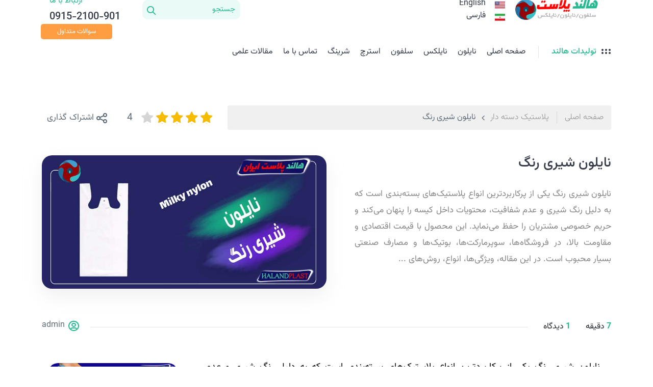

--- FILE ---
content_type: text/html; charset=UTF-8
request_url: https://halandplast.ir/%D9%86%D8%A7%DB%8C%D9%84%D9%88%D9%86-%D8%B4%DB%8C%D8%B1%DB%8C-%D8%B1%D9%86%DA%AF/
body_size: 35903
content:
    
<!DOCTYPE html>
<html dir="rtl" lang="fa-IR">

<head><meta charset="UTF-8"><script>if(navigator.userAgent.match(/MSIE|Internet Explorer/i)||navigator.userAgent.match(/Trident\/7\..*?rv:11/i)){var href=document.location.href;if(!href.match(/[?&]nowprocket/)){if(href.indexOf("?")==-1){if(href.indexOf("#")==-1){document.location.href=href+"?nowprocket=1"}else{document.location.href=href.replace("#","?nowprocket=1#")}}else{if(href.indexOf("#")==-1){document.location.href=href+"&nowprocket=1"}else{document.location.href=href.replace("#","&nowprocket=1#")}}}}</script><script>class RocketLazyLoadScripts{constructor(){this.triggerEvents=["keydown","mousedown","mousemove","touchmove","touchstart","touchend","wheel"],this.userEventHandler=this._triggerListener.bind(this),this.touchStartHandler=this._onTouchStart.bind(this),this.touchMoveHandler=this._onTouchMove.bind(this),this.touchEndHandler=this._onTouchEnd.bind(this),this.clickHandler=this._onClick.bind(this),this.interceptedClicks=[],window.addEventListener("pageshow",(e=>{this.persisted=e.persisted})),window.addEventListener("DOMContentLoaded",(()=>{this._preconnect3rdParties()})),this.delayedScripts={normal:[],async:[],defer:[]},this.allJQueries=[]}_addUserInteractionListener(e){document.hidden?e._triggerListener():(this.triggerEvents.forEach((t=>window.addEventListener(t,e.userEventHandler,{passive:!0}))),window.addEventListener("touchstart",e.touchStartHandler,{passive:!0}),window.addEventListener("mousedown",e.touchStartHandler),document.addEventListener("visibilitychange",e.userEventHandler))}_removeUserInteractionListener(){this.triggerEvents.forEach((e=>window.removeEventListener(e,this.userEventHandler,{passive:!0}))),document.removeEventListener("visibilitychange",this.userEventHandler)}_onTouchStart(e){"HTML"!==e.target.tagName&&(window.addEventListener("touchend",this.touchEndHandler),window.addEventListener("mouseup",this.touchEndHandler),window.addEventListener("touchmove",this.touchMoveHandler,{passive:!0}),window.addEventListener("mousemove",this.touchMoveHandler),e.target.addEventListener("click",this.clickHandler),this._renameDOMAttribute(e.target,"onclick","rocket-onclick"))}_onTouchMove(e){window.removeEventListener("touchend",this.touchEndHandler),window.removeEventListener("mouseup",this.touchEndHandler),window.removeEventListener("touchmove",this.touchMoveHandler,{passive:!0}),window.removeEventListener("mousemove",this.touchMoveHandler),e.target.removeEventListener("click",this.clickHandler),this._renameDOMAttribute(e.target,"rocket-onclick","onclick")}_onTouchEnd(e){window.removeEventListener("touchend",this.touchEndHandler),window.removeEventListener("mouseup",this.touchEndHandler),window.removeEventListener("touchmove",this.touchMoveHandler,{passive:!0}),window.removeEventListener("mousemove",this.touchMoveHandler)}_onClick(e){e.target.removeEventListener("click",this.clickHandler),this._renameDOMAttribute(e.target,"rocket-onclick","onclick"),this.interceptedClicks.push(e),e.preventDefault(),e.stopPropagation(),e.stopImmediatePropagation()}_replayClicks(){window.removeEventListener("touchstart",this.touchStartHandler,{passive:!0}),window.removeEventListener("mousedown",this.touchStartHandler),this.interceptedClicks.forEach((e=>{e.target.dispatchEvent(new MouseEvent("click",{view:e.view,bubbles:!0,cancelable:!0}))}))}_renameDOMAttribute(e,t,n){e.hasAttribute&&e.hasAttribute(t)&&(event.target.setAttribute(n,event.target.getAttribute(t)),event.target.removeAttribute(t))}_triggerListener(){this._removeUserInteractionListener(this),"loading"===document.readyState?document.addEventListener("DOMContentLoaded",this._loadEverythingNow.bind(this)):this._loadEverythingNow()}_preconnect3rdParties(){let e=[];document.querySelectorAll("script[type=rocketlazyloadscript]").forEach((t=>{if(t.hasAttribute("src")){const n=new URL(t.src).origin;n!==location.origin&&e.push({src:n,crossOrigin:t.crossOrigin||"module"===t.getAttribute("data-rocket-type")})}})),e=[...new Map(e.map((e=>[JSON.stringify(e),e]))).values()],this._batchInjectResourceHints(e,"preconnect")}async _loadEverythingNow(){this.lastBreath=Date.now(),this._delayEventListeners(),this._delayJQueryReady(this),this._handleDocumentWrite(),this._registerAllDelayedScripts(),this._preloadAllScripts(),await this._loadScriptsFromList(this.delayedScripts.normal),await this._loadScriptsFromList(this.delayedScripts.defer),await this._loadScriptsFromList(this.delayedScripts.async);try{await this._triggerDOMContentLoaded(),await this._triggerWindowLoad()}catch(e){}window.dispatchEvent(new Event("rocket-allScriptsLoaded")),this._replayClicks()}_registerAllDelayedScripts(){document.querySelectorAll("script[type=rocketlazyloadscript]").forEach((e=>{e.hasAttribute("src")?e.hasAttribute("async")&&!1!==e.async?this.delayedScripts.async.push(e):e.hasAttribute("defer")&&!1!==e.defer||"module"===e.getAttribute("data-rocket-type")?this.delayedScripts.defer.push(e):this.delayedScripts.normal.push(e):this.delayedScripts.normal.push(e)}))}async _transformScript(e){return await this._littleBreath(),new Promise((t=>{const n=document.createElement("script");[...e.attributes].forEach((e=>{let t=e.nodeName;"type"!==t&&("data-rocket-type"===t&&(t="type"),n.setAttribute(t,e.nodeValue))})),e.hasAttribute("src")?(n.addEventListener("load",t),n.addEventListener("error",t)):(n.text=e.text,t());try{e.parentNode.replaceChild(n,e)}catch(e){t()}}))}async _loadScriptsFromList(e){const t=e.shift();return t?(await this._transformScript(t),this._loadScriptsFromList(e)):Promise.resolve()}_preloadAllScripts(){this._batchInjectResourceHints([...this.delayedScripts.normal,...this.delayedScripts.defer,...this.delayedScripts.async],"preload")}_batchInjectResourceHints(e,t){var n=document.createDocumentFragment();e.forEach((e=>{if(e.src){const i=document.createElement("link");i.href=e.src,i.rel=t,"preconnect"!==t&&(i.as="script"),e.getAttribute&&"module"===e.getAttribute("data-rocket-type")&&(i.crossOrigin=!0),e.crossOrigin&&(i.crossOrigin=e.crossOrigin),n.appendChild(i)}})),document.head.appendChild(n)}_delayEventListeners(){let e={};function t(t,n){!function(t){function n(n){return e[t].eventsToRewrite.indexOf(n)>=0?"rocket-"+n:n}e[t]||(e[t]={originalFunctions:{add:t.addEventListener,remove:t.removeEventListener},eventsToRewrite:[]},t.addEventListener=function(){arguments[0]=n(arguments[0]),e[t].originalFunctions.add.apply(t,arguments)},t.removeEventListener=function(){arguments[0]=n(arguments[0]),e[t].originalFunctions.remove.apply(t,arguments)})}(t),e[t].eventsToRewrite.push(n)}function n(e,t){let n=e[t];Object.defineProperty(e,t,{get:()=>n||function(){},set(i){e["rocket"+t]=n=i}})}t(document,"DOMContentLoaded"),t(window,"DOMContentLoaded"),t(window,"load"),t(window,"pageshow"),t(document,"readystatechange"),n(document,"onreadystatechange"),n(window,"onload"),n(window,"onpageshow")}_delayJQueryReady(e){let t=window.jQuery;Object.defineProperty(window,"jQuery",{get:()=>t,set(n){if(n&&n.fn&&!e.allJQueries.includes(n)){n.fn.ready=n.fn.init.prototype.ready=function(t){e.domReadyFired?t.bind(document)(n):document.addEventListener("rocket-DOMContentLoaded",(()=>t.bind(document)(n)))};const t=n.fn.on;n.fn.on=n.fn.init.prototype.on=function(){if(this[0]===window){function e(e){return e.split(" ").map((e=>"load"===e||0===e.indexOf("load.")?"rocket-jquery-load":e)).join(" ")}"string"==typeof arguments[0]||arguments[0]instanceof String?arguments[0]=e(arguments[0]):"object"==typeof arguments[0]&&Object.keys(arguments[0]).forEach((t=>{delete Object.assign(arguments[0],{[e(t)]:arguments[0][t]})[t]}))}return t.apply(this,arguments),this},e.allJQueries.push(n)}t=n}})}async _triggerDOMContentLoaded(){this.domReadyFired=!0,await this._littleBreath(),document.dispatchEvent(new Event("rocket-DOMContentLoaded")),await this._littleBreath(),window.dispatchEvent(new Event("rocket-DOMContentLoaded")),await this._littleBreath(),document.dispatchEvent(new Event("rocket-readystatechange")),await this._littleBreath(),document.rocketonreadystatechange&&document.rocketonreadystatechange()}async _triggerWindowLoad(){await this._littleBreath(),window.dispatchEvent(new Event("rocket-load")),await this._littleBreath(),window.rocketonload&&window.rocketonload(),await this._littleBreath(),this.allJQueries.forEach((e=>e(window).trigger("rocket-jquery-load"))),await this._littleBreath();const e=new Event("rocket-pageshow");e.persisted=this.persisted,window.dispatchEvent(e),await this._littleBreath(),window.rocketonpageshow&&window.rocketonpageshow({persisted:this.persisted})}_handleDocumentWrite(){const e=new Map;document.write=document.writeln=function(t){const n=document.currentScript,i=document.createRange(),r=n.parentElement;let o=e.get(n);void 0===o&&(o=n.nextSibling,e.set(n,o));const s=document.createDocumentFragment();i.setStart(s,0),s.appendChild(i.createContextualFragment(t)),r.insertBefore(s,o)}}async _littleBreath(){Date.now()-this.lastBreath>45&&(await this._requestAnimFrame(),this.lastBreath=Date.now())}async _requestAnimFrame(){return document.hidden?new Promise((e=>setTimeout(e))):new Promise((e=>requestAnimationFrame(e)))}static run(){const e=new RocketLazyLoadScripts;e._addUserInteractionListener(e)}}RocketLazyLoadScripts.run();</script>
	
	<meta name="viewport" content="width=device-width, initial-scale=1.0" />
		<meta name='robots' content='index, follow, max-image-preview:large, max-snippet:-1, max-video-preview:-1' />

	<!-- This site is optimized with the Yoast SEO Premium plugin v20.4 (Yoast SEO v25.4) - https://yoast.com/wordpress/plugins/seo/ -->
	<title>خرید و قیمت نایلون شیری- هالند پلاست | چاپ و تولید نایلون شیری رنگ</title><link rel="stylesheet" href="https://halandplast.ir/wp-content/cache/min/1/2998436b9490328968764e526c1ef235.css" media="all" data-minify="1" />
	<meta name="description" content="تولید و چاپ نایلکس و نایلون شیری رنگ بدون محدودیت در ابعاد و ضخامت؛ برای خرید و استعلام قیمت نایلون شیری رنگ با کارشناسان ما تماس بگیرید." />
	<link rel="canonical" href="https://halandplast.ir/نایلون-شیری-رنگ/" />
	<meta property="og:locale" content="fa_IR" />
	<meta property="og:type" content="article" />
	<meta property="og:title" content="نایلون شیری رنگ %" />
	<meta property="og:description" content="تولید و چاپ نایلکس و نایلون شیری رنگ بدون محدودیت در ابعاد و ضخامت؛ برای خرید و استعلام قیمت نایلون شیری رنگ با کارشناسان ما تماس بگیرید." />
	<meta property="og:url" content="https://halandplast.ir/نایلون-شیری-رنگ/" />
	<meta property="og:site_name" content="هالند پلاست" />
	<meta property="article:published_time" content="2023-04-15T07:23:05+00:00" />
	<meta property="article:modified_time" content="2025-10-21T12:44:08+00:00" />
	<meta property="og:image" content="https://halandplast.ir/wp-content/uploads/2023/04/1-5.jpg" />
	<meta property="og:image:width" content="900" />
	<meta property="og:image:height" content="422" />
	<meta property="og:image:type" content="image/jpeg" />
	<meta name="author" content="admin" />
	<meta name="twitter:card" content="summary_large_image" />
	<meta name="twitter:label1" content="نوشته‌شده بدست" />
	<meta name="twitter:data1" content="admin" />
	<meta name="twitter:label2" content="زمان تقریبی برای خواندن" />
	<meta name="twitter:data2" content="10 دقیقه" />
	<script type="application/ld+json" class="yoast-schema-graph">{"@context":"https://schema.org","@graph":[{"@type":"Article","@id":"https://halandplast.ir/%d9%86%d8%a7%db%8c%d9%84%d9%88%d9%86-%d8%b4%db%8c%d8%b1%db%8c-%d8%b1%d9%86%da%af/#article","isPartOf":{"@id":"https://halandplast.ir/%d9%86%d8%a7%db%8c%d9%84%d9%88%d9%86-%d8%b4%db%8c%d8%b1%db%8c-%d8%b1%d9%86%da%af/"},"author":{"name":"admin","@id":"https://halandplast.ir/#/schema/person/0f7014962da6354d0becc2396ae87577"},"headline":"نایلون شیری رنگ","datePublished":"2023-04-15T07:23:05+00:00","dateModified":"2025-10-21T12:44:08+00:00","mainEntityOfPage":{"@id":"https://halandplast.ir/%d9%86%d8%a7%db%8c%d9%84%d9%88%d9%86-%d8%b4%db%8c%d8%b1%db%8c-%d8%b1%d9%86%da%af/"},"wordCount":31,"commentCount":1,"publisher":{"@id":"https://halandplast.ir/#organization"},"image":{"@id":"https://halandplast.ir/%d9%86%d8%a7%db%8c%d9%84%d9%88%d9%86-%d8%b4%db%8c%d8%b1%db%8c-%d8%b1%d9%86%da%af/#primaryimage"},"thumbnailUrl":"https://halandplast.ir/wp-content/uploads/2023/04/1-5.jpg","articleSection":["پلاستیک دسته دار","مقالات","نایلون"],"inLanguage":"fa-IR","potentialAction":[{"@type":"CommentAction","name":"Comment","target":["https://halandplast.ir/%d9%86%d8%a7%db%8c%d9%84%d9%88%d9%86-%d8%b4%db%8c%d8%b1%db%8c-%d8%b1%d9%86%da%af/#respond"]}]},{"@type":"WebPage","@id":"https://halandplast.ir/%d9%86%d8%a7%db%8c%d9%84%d9%88%d9%86-%d8%b4%db%8c%d8%b1%db%8c-%d8%b1%d9%86%da%af/","url":"https://halandplast.ir/%d9%86%d8%a7%db%8c%d9%84%d9%88%d9%86-%d8%b4%db%8c%d8%b1%db%8c-%d8%b1%d9%86%da%af/","name":"خرید و قیمت نایلون شیری- هالند پلاست | چاپ و تولید نایلون شیری رنگ","isPartOf":{"@id":"https://halandplast.ir/#website"},"primaryImageOfPage":{"@id":"https://halandplast.ir/%d9%86%d8%a7%db%8c%d9%84%d9%88%d9%86-%d8%b4%db%8c%d8%b1%db%8c-%d8%b1%d9%86%da%af/#primaryimage"},"image":{"@id":"https://halandplast.ir/%d9%86%d8%a7%db%8c%d9%84%d9%88%d9%86-%d8%b4%db%8c%d8%b1%db%8c-%d8%b1%d9%86%da%af/#primaryimage"},"thumbnailUrl":"https://halandplast.ir/wp-content/uploads/2023/04/1-5.jpg","datePublished":"2023-04-15T07:23:05+00:00","dateModified":"2025-10-21T12:44:08+00:00","description":"تولید و چاپ نایلکس و نایلون شیری رنگ بدون محدودیت در ابعاد و ضخامت؛ برای خرید و استعلام قیمت نایلون شیری رنگ با کارشناسان ما تماس بگیرید.","breadcrumb":{"@id":"https://halandplast.ir/%d9%86%d8%a7%db%8c%d9%84%d9%88%d9%86-%d8%b4%db%8c%d8%b1%db%8c-%d8%b1%d9%86%da%af/#breadcrumb"},"inLanguage":"fa-IR","potentialAction":[{"@type":"ReadAction","target":["https://halandplast.ir/%d9%86%d8%a7%db%8c%d9%84%d9%88%d9%86-%d8%b4%db%8c%d8%b1%db%8c-%d8%b1%d9%86%da%af/"]}]},{"@type":"ImageObject","inLanguage":"fa-IR","@id":"https://halandplast.ir/%d9%86%d8%a7%db%8c%d9%84%d9%88%d9%86-%d8%b4%db%8c%d8%b1%db%8c-%d8%b1%d9%86%da%af/#primaryimage","url":"https://halandplast.ir/wp-content/uploads/2023/04/1-5.jpg","contentUrl":"https://halandplast.ir/wp-content/uploads/2023/04/1-5.jpg","width":900,"height":422,"caption":"خرید نایلون شیری رنگ"},{"@type":"BreadcrumbList","@id":"https://halandplast.ir/%d9%86%d8%a7%db%8c%d9%84%d9%88%d9%86-%d8%b4%db%8c%d8%b1%db%8c-%d8%b1%d9%86%da%af/#breadcrumb","itemListElement":[{"@type":"ListItem","position":1,"name":"خانه","item":"https://halandplast.ir/"},{"@type":"ListItem","position":2,"name":"نایلون","item":"https://halandplast.ir/category/%d9%86%d8%a7%db%8c%d9%84%d9%88%d9%86/"},{"@type":"ListItem","position":3,"name":"نایلون شیری رنگ"}]},{"@type":"WebSite","@id":"https://halandplast.ir/#website","url":"https://halandplast.ir/","name":"هالند پلاست","description":"تولید سلفون،نایلون و نایلکس","publisher":{"@id":"https://halandplast.ir/#organization"},"potentialAction":[{"@type":"SearchAction","target":{"@type":"EntryPoint","urlTemplate":"https://halandplast.ir/?s={search_term_string}"},"query-input":{"@type":"PropertyValueSpecification","valueRequired":true,"valueName":"search_term_string"}}],"inLanguage":"fa-IR"},{"@type":"Organization","@id":"https://halandplast.ir/#organization","name":"هالند پلاست","url":"https://halandplast.ir/","logo":{"@type":"ImageObject","inLanguage":"fa-IR","@id":"https://halandplast.ir/#/schema/logo/image/","url":"https://halandplast.ir/wp-content/uploads/2022/11/عکس-لوگو-سایت-2.png","contentUrl":"https://halandplast.ir/wp-content/uploads/2022/11/عکس-لوگو-سایت-2.png","width":478,"height":110,"caption":"هالند پلاست"},"image":{"@id":"https://halandplast.ir/#/schema/logo/image/"}},{"@type":"Person","@id":"https://halandplast.ir/#/schema/person/0f7014962da6354d0becc2396ae87577","name":"admin","image":{"@type":"ImageObject","inLanguage":"fa-IR","@id":"https://halandplast.ir/#/schema/person/image/","url":"https://secure.gravatar.com/avatar/c10c33d9352cb61ee6b1cdd576e55af975ae8c5b42951aac2da02e2098ae0e25?s=96&d=mm&r=g","contentUrl":"https://secure.gravatar.com/avatar/c10c33d9352cb61ee6b1cdd576e55af975ae8c5b42951aac2da02e2098ae0e25?s=96&d=mm&r=g","caption":"admin"},"url":"https://halandplast.ir/author/admin/"}]}</script>
	<!-- / Yoast SEO Premium plugin. -->



<link rel="alternate" type="application/rss+xml" title="هالند پلاست &raquo; نایلون شیری رنگ خوراک دیدگاه‌ها" href="https://halandplast.ir/%d9%86%d8%a7%db%8c%d9%84%d9%88%d9%86-%d8%b4%db%8c%d8%b1%db%8c-%d8%b1%d9%86%da%af/feed/" />
<link rel="alternate" title="oEmbed (JSON)" type="application/json+oembed" href="https://halandplast.ir/wp-json/oembed/1.0/embed?url=https%3A%2F%2Fhalandplast.ir%2F%25d9%2586%25d8%25a7%25db%258c%25d9%2584%25d9%2588%25d9%2586-%25d8%25b4%25db%258c%25d8%25b1%25db%258c-%25d8%25b1%25d9%2586%25da%25af%2F" />
<link rel="alternate" title="oEmbed (XML)" type="text/xml+oembed" href="https://halandplast.ir/wp-json/oembed/1.0/embed?url=https%3A%2F%2Fhalandplast.ir%2F%25d9%2586%25d8%25a7%25db%258c%25d9%2584%25d9%2588%25d9%2586-%25d8%25b4%25db%258c%25d8%25b1%25db%258c-%25d8%25b1%25d9%2586%25da%25af%2F&#038;format=xml" />
<link rel="icon" type="image/x-icon" href="https://halandplast.ir/wp-content/uploads/2022/11/essentials-logo-dark-copy1.png">
<style>
:root {
    --maincolor: #28b992;
    --seccolor: #ff9d43;
    --darkcolor: #353a48;
    --semidarkcolor: #5e6b77;
    --bglight: #eafaf6;
    --bgdark: #afb7bf;
}

</style>
<style id='wp-img-auto-sizes-contain-inline-css' type='text/css'>
img:is([sizes=auto i],[sizes^="auto," i]){contain-intrinsic-size:3000px 1500px}
/*# sourceURL=wp-img-auto-sizes-contain-inline-css */
</style>

<link rel='stylesheet' id='elementor-post-36-css' href='https://halandplast.ir/wp-content/uploads/elementor/css/post-36.css' type='text/css' media='all' />
<link rel='stylesheet' id='elementor-post-172-css' href='https://halandplast.ir/wp-content/uploads/elementor/css/post-172.css' type='text/css' media='all' />
<style id='classic-theme-styles-inline-css' type='text/css'>
/*! This file is auto-generated */
.wp-block-button__link{color:#fff;background-color:#32373c;border-radius:9999px;box-shadow:none;text-decoration:none;padding:calc(.667em + 2px) calc(1.333em + 2px);font-size:1.125em}.wp-block-file__button{background:#32373c;color:#fff;text-decoration:none}
/*# sourceURL=/wp-includes/css/classic-themes.min.css */
</style>




<link rel='stylesheet' id='woocommerce-smallscreen-rtl-css' href='https://halandplast.ir/wp-content/plugins/woocommerce/assets/css/woocommerce-smallscreen-rtl.css' type='text/css' media='only screen and (max-width: 768px)' />

<style id='woocommerce-inline-inline-css' type='text/css'>
.woocommerce form .form-row .required { visibility: visible; }
/*# sourceURL=woocommerce-inline-inline-css */
</style>









<link rel='stylesheet' id='elementor-post-5-css' href='https://halandplast.ir/wp-content/uploads/elementor/css/post-5.css' type='text/css' media='all' />







<link rel='stylesheet' id='elementor-post-2620-css' href='https://halandplast.ir/wp-content/uploads/elementor/css/post-2620.css' type='text/css' media='all' />







<script type="rocketlazyloadscript" data-rocket-type="text/javascript" src="https://halandplast.ir/wp-includes/js/jquery/jquery.min.js" id="jquery-core-js" defer></script>
<script type="rocketlazyloadscript" data-rocket-type="text/javascript" src="https://halandplast.ir/wp-includes/js/jquery/jquery-migrate.min.js" id="jquery-migrate-js" defer></script>
<script type="rocketlazyloadscript" data-rocket-type="text/javascript" src="https://halandplast.ir/wp-content/plugins/woocommerce/assets/js/jquery-blockui/jquery.blockUI.min.js" id="jquery-blockui-js" defer="defer" data-wp-strategy="defer"></script>
<script type="text/javascript" id="wc-add-to-cart-js-extra">
/* <![CDATA[ */
var wc_add_to_cart_params = {"ajax_url":"/wp-admin/admin-ajax.php","wc_ajax_url":"/?wc-ajax=%%endpoint%%","i18n_view_cart":"\u0645\u0634\u0627\u0647\u062f\u0647 \u0633\u0628\u062f \u062e\u0631\u06cc\u062f","cart_url":"https://halandplast.ir/cart/","is_cart":"","cart_redirect_after_add":"no"};
//# sourceURL=wc-add-to-cart-js-extra
/* ]]> */
</script>
<script type="rocketlazyloadscript" data-rocket-type="text/javascript" src="https://halandplast.ir/wp-content/plugins/woocommerce/assets/js/frontend/add-to-cart.min.js" id="wc-add-to-cart-js" defer="defer" data-wp-strategy="defer"></script>
<script type="rocketlazyloadscript" data-rocket-type="text/javascript" src="https://halandplast.ir/wp-content/plugins/woocommerce/assets/js/js-cookie/js.cookie.min.js" id="js-cookie-js" defer="defer" data-wp-strategy="defer"></script>
<script type="text/javascript" id="woocommerce-js-extra">
/* <![CDATA[ */
var woocommerce_params = {"ajax_url":"/wp-admin/admin-ajax.php","wc_ajax_url":"/?wc-ajax=%%endpoint%%","i18n_password_show":"Show password","i18n_password_hide":"Hide password"};
//# sourceURL=woocommerce-js-extra
/* ]]> */
</script>
<script type="rocketlazyloadscript" data-rocket-type="text/javascript" src="https://halandplast.ir/wp-content/plugins/woocommerce/assets/js/frontend/woocommerce.min.js" id="woocommerce-js" defer="defer" data-wp-strategy="defer"></script>
<script type="rocketlazyloadscript" data-rocket-type="text/javascript" src="https://halandplast.ir/wp-content/plugins/abzarwp-pars-player/assets/js/async-assets-loader.min.js" id="abzarwp-plugin-pars-player-core-async-assets-loader-js" defer></script>
<link rel="https://api.w.org/" href="https://halandplast.ir/wp-json/" /><link rel="alternate" title="JSON" type="application/json" href="https://halandplast.ir/wp-json/wp/v2/posts/2620" /><link rel="EditURI" type="application/rsd+xml" title="RSD" href="https://halandplast.ir/xmlrpc.php?rsd" />
<!-- Global site tag (gtag.js) - Google Analytics -->
<script type="rocketlazyloadscript" async src="https://www.googletagmanager.com/gtag/js?id=G-YE9TPRK6J9"></script>
<script type="rocketlazyloadscript">
  window.dataLayer = window.dataLayer || [];
  function gtag(){dataLayer.push(arguments);}
  gtag('js', new Date());

  gtag('config', 'G-YE9TPRK6J9');
</script><script type="application/ld+json">{
    "@context": "https://schema.org/",
    "@type": "CreativeWorkSeries",
    "name": "نایلون شیری رنگ",
    "aggregateRating": {
        "@type": "AggregateRating",
        "ratingValue": "4",
        "bestRating": "5",
        "ratingCount": "1"
    }
}</script>	<noscript><style>.woocommerce-product-gallery{ opacity: 1 !important; }</style></noscript>
	<meta name="generator" content="Elementor 3.30.2; features: additional_custom_breakpoints; settings: css_print_method-external, google_font-enabled, font_display-auto">
			<style>
				.e-con.e-parent:nth-of-type(n+4):not(.e-lazyloaded):not(.e-no-lazyload),
				.e-con.e-parent:nth-of-type(n+4):not(.e-lazyloaded):not(.e-no-lazyload) * {
					background-image: none !important;
				}
				@media screen and (max-height: 1024px) {
					.e-con.e-parent:nth-of-type(n+3):not(.e-lazyloaded):not(.e-no-lazyload),
					.e-con.e-parent:nth-of-type(n+3):not(.e-lazyloaded):not(.e-no-lazyload) * {
						background-image: none !important;
					}
				}
				@media screen and (max-height: 640px) {
					.e-con.e-parent:nth-of-type(n+2):not(.e-lazyloaded):not(.e-no-lazyload),
					.e-con.e-parent:nth-of-type(n+2):not(.e-lazyloaded):not(.e-no-lazyload) * {
						background-image: none !important;
					}
				}
			</style>
			<link rel="icon" href="https://halandplast.ir/wp-content/uploads/2022/06/essentials-logo-dark-copy1-100x100.png" sizes="32x32" />
<link rel="icon" href="https://halandplast.ir/wp-content/uploads/2022/06/essentials-logo-dark-copy1.png" sizes="192x192" />
<link rel="apple-touch-icon" href="https://halandplast.ir/wp-content/uploads/2022/06/essentials-logo-dark-copy1.png" />
<meta name="msapplication-TileImage" content="https://halandplast.ir/wp-content/uploads/2022/06/essentials-logo-dark-copy1.png" />
            <style>

                body .parsplayer .parsplayer-audio {
                    height: 40px;
                }

                                body .parsplayer .video-js:not(.vjs-fullscreen).vjs-add-border-radius,
                body .parsplayer .video-js:not(.vjs-fullscreen).vjs-add-border-radius::before,
                body .parsplayer .video-js:not(.vjs-fullscreen).vjs-add-border-radius::after,
                body .parsplayer .video-js:not(.vjs-fullscreen).vjs-add-border-radius .vjs-tech,
                body .parsplayer .video-js:not(.vjs-fullscreen).vjs-add-border-radius .vjs-poster,
                body .parsplayer .video-js:not(.vjs-fullscreen).vjs-add-border-radius .vjs-poster::before,
                body .parsplayer .video-js:not(.vjs-fullscreen).vjs-add-border-radius .vjs-poster::after,
                body .parsplayer .video-js:not(.vjs-fullscreen).vjs-add-border-radius .vjs-modal-dialog-content {
                    -webkit-border-radius: 25px !important;
                    -moz-border-radius:    25px !important;
                    border-radius:         25px !important;
                }

                
                body .parsplayer .video-js .vjs-control-bar,
                body .parsplayer .video-js .vjs-time-control,
                body .parsplayer .video-js .vjs-control:not(.vjs-progress-control):not(.vjs-close-button) {
                    height: 45px;
                }

                body .parsplayer .video-js .vjs-control:not(.vjs-close-button):not(.vjs-volume-control):not(.vjs-volume-panel):not(.vjs-progress-control):not(.vjs-time-control),
                body .parsplayer .video-js:not(.vjs-no-flex) .vjs-volume-panel:not(:hover):not(:focus):not(.vjs-slider-active) {
                    width: 45px;
                }

                body .parsplayer .video-js .vjs-time-control,
                body .parsplayer .video-js .vjs-control:not(.vjs-progress-control):not(.vjs-close-button) {
                    line-height: 45px;
                }

                body .parsplayer .video-js .vjs-control.vjs-volume-control.vjs-volume-horizontal {
                    padding-left: 45px;
                }

                body .parsplayer .video-js button.vjs-button:not(.vjs-close-button):before,
                body .parsplayer .video-js a.vjs-button:before {
                    width:  28.125px !important;
                    height: 28.125px !important;
                }

                body .parsplayer .video-js .vjs-loading-spinner,
                body .parsplayer .video-js .vjs-touch-overlay::before,
                body .parsplayer .video-js .vjs-touch-overlay button.vjs-button {
                    top: calc(50% - 22.5px) !important;
                }

                body .parsplayer .video-js .vjs-touch-overlay::before,
                body .parsplayer .video-js .vjs-touch-overlay button.vjs-button,
                body .parsplayer .video-js .vjs-touch-overlay button.vjs-button::before {
                    width:       67.5px !important;
                    height:      67.5px !important;
                    line-height: 67.5px !important;
                }

                body .parsplayer .vjs-volume-panel.vjs-control,
                body .parsplayer .video-js .vjs-time-control {
                    font-size: 12.5px !important;
                }

                body .parsplayer.parsplayer-skin-line .video-js .vjs-volume-bar.vjs-slider-bar {
                    box-shadow:       0 0 0 1px;
                    background-color: transparent !important;
                }

                .parsplayer, .parsplayer .video-js {
                    position:    relative;
                    font-family: inherit;
                }

                .parsplayer.parsplayer-loading::after {
                    content:             '';
                    width:               32px;
                    height:              32px;
                    position:            absolute;
                    top:                 50%;
                    left:                50%;
                    background-position: 100%;
                    background-repeat:   no-repeat;
                    background-size:     contain;
                    transform:           translate(-50%, -50%);
                    background-image:    url('https://halandplast.ir/wp-includes/images/spinner-2x.gif');
                    background-color:    #fff;
                    border-radius:       50%;
                }

                .parsplayer.parsplayer-loading > div[class^="parsplayer-"] {
                    visibility: hidden;
                }

                .parsplayer .video-js ul, .parsplayer .video-js ul li {
                    list-style: none !important;
                }

                .parsplayer .vjs-poster::before {
                    content:    '';
                    background: #000000a1;
                    position:   absolute;
                    right:      0;
                    left:       0;
                    top:        0;
                    bottom:     0;
                }

                .parsplayer .vjs-icon-play:before,
                .parsplayer .video-js .vjs-big-play-button:before,
                .parsplayer .video-js .vjs-play-control:not(.vjs-ended):before,
                .parsplayer .video-js .vjs-touch-overlay .vjs-play-control .vjs-icon-placeholder::before {
                    -webkit-mask: url("https://halandplast.ir/wp-content/plugins/abzarwp-pars-player/assets/player/skins/default/play.svg?ver=3.0.0");
                    mask:         url("https://halandplast.ir/wp-content/plugins/abzarwp-pars-player/assets/player/skins/default/play.svg?ver=3.0.0")
                }

                .parsplayer .video-js .vjs-play-control.vjs-ended:before,
                .parsplayer .video-js .vjs-touch-overlay .vjs-play-control.vjs-ended .vjs-icon-placeholder::before {
                    -webkit-mask: url("https://halandplast.ir/wp-content/plugins/abzarwp-pars-player/assets/player/skins/default/replay.svg?ver=3.0.0");
                    mask:         url("https://halandplast.ir/wp-content/plugins/abzarwp-pars-player/assets/player/skins/default/replay.svg?ver=3.0.0")
                }

                .parsplayer .video-js .vjs-play-control.vjs-playing:before, .parsplayer .vjs-icon-pause:before,
                .parsplayer .video-js .vjs-touch-overlay .vjs-play-control.vjs-paused .vjs-icon-placeholder::before {
                    -webkit-mask: url("https://halandplast.ir/wp-content/plugins/abzarwp-pars-player/assets/player/skins/default/pause.svg?ver=3.0.0");
                    mask:         url("https://halandplast.ir/wp-content/plugins/abzarwp-pars-player/assets/player/skins/default/pause.svg?ver=3.0.0")
                }

                .parsplayer .video-js .vjs-mute-control:before, .parsplayer .video-js .vjs-volume-menu-button:before, .parsplayer .vjs-icon-volume-high:before {
                    -webkit-mask: url("https://halandplast.ir/wp-content/plugins/abzarwp-pars-player/assets/player/skins/default/volume-high.svg?ver=3.0.0");
                    mask:         url("https://halandplast.ir/wp-content/plugins/abzarwp-pars-player/assets/player/skins/default/volume-high.svg?ver=3.0.0");
                }

                .parsplayer .video-js .vjs-mute-control.vjs-vol-2:before, .parsplayer .video-js .vjs-volume-menu-button.vjs-vol-2:before, .parsplayer .vjs-icon-volume-mid:before {
                    -webkit-mask: url("https://halandplast.ir/wp-content/plugins/abzarwp-pars-player/assets/player/skins/default/volume-mid.svg?ver=3.0.0");
                    mask:         url("https://halandplast.ir/wp-content/plugins/abzarwp-pars-player/assets/player/skins/default/volume-mid.svg?ver=3.0.0");
                }

                .parsplayer .video-js .vjs-mute-control.vjs-vol-1:before, .parsplayer .video-js .vjs-volume-menu-button.vjs-vol-1:before, .parsplayer .vjs-icon-volume-low:before {
                    -webkit-mask: url("https://halandplast.ir/wp-content/plugins/abzarwp-pars-player/assets/player/skins/default/volume-low.svg?ver=3.0.0");
                    mask:         url("https://halandplast.ir/wp-content/plugins/abzarwp-pars-player/assets/player/skins/default/volume-low.svg?ver=3.0.0");
                }

                .parsplayer .video-js .vjs-mute-control.vjs-vol-0:before, .parsplayer .video-js .vjs-volume-menu-button.vjs-vol-0:before, .parsplayer .vjs-icon-volume-mute:before {
                    -webkit-mask: url("https://halandplast.ir/wp-content/plugins/abzarwp-pars-player/assets/player/skins/default/volume-mute.svg?ver=3.0.0");
                    mask:         url("https://halandplast.ir/wp-content/plugins/abzarwp-pars-player/assets/player/skins/default/volume-mute.svg?ver=3.0.0");
                }

                .parsplayer .video-js .vjs-seek-button.skip-back::before,
                .parsplayer .video-js .vjs-touch-overlay.skip.reverse::before {
                    -webkit-mask: url("https://halandplast.ir/wp-content/plugins/abzarwp-pars-player/assets/player/skins/default/skip-back.svg?ver=3.0.0");
                    mask:         url("https://halandplast.ir/wp-content/plugins/abzarwp-pars-player/assets/player/skins/default/skip-back.svg?ver=3.0.0")
                }

                .parsplayer .video-js .vjs-seek-button.skip-forward::before,
                .parsplayer .video-js .vjs-touch-overlay.skip::before {
                    -webkit-mask: url("https://halandplast.ir/wp-content/plugins/abzarwp-pars-player/assets/player/skins/default/skip-forward.svg?ver=3.0.0");
                    mask:         url("https://halandplast.ir/wp-content/plugins/abzarwp-pars-player/assets/player/skins/default/skip-forward.svg?ver=3.0.0");
                }

                .parsplayer .video-js .vjs-picture-in-picture-control::before,
                .parsplayer .vjs-icon-picture-in-picture-enter:before {
                    -webkit-mask: url("https://halandplast.ir/wp-content/plugins/abzarwp-pars-player/assets/player/skins/default/pip.svg?ver=3.0.0");
                    mask:         url("https://halandplast.ir/wp-content/plugins/abzarwp-pars-player/assets/player/skins/default/pip.svg?ver=3.0.0");
                }

                .parsplayer .video-js.vjs-picture-in-picture .vjs-picture-in-picture-control::before,
                .parsplayer .vjs-icon-picture-in-picture-exit::before {
                    -webkit-mask: url("https://halandplast.ir/wp-content/plugins/abzarwp-pars-player/assets/player/skins/default/pip-close.svg?ver=3.0.0");
                    mask:         url("https://halandplast.ir/wp-content/plugins/abzarwp-pars-player/assets/player/skins/default/pip-close.svg?ver=3.0.0");
                }

                .parsplayer .vjs-download-button-control:before {
                    -webkit-mask: url("https://halandplast.ir/wp-content/plugins/abzarwp-pars-player/assets/player/skins/default/download.svg?ver=3.0.0");
                    mask:         url("https://halandplast.ir/wp-content/plugins/abzarwp-pars-player/assets/player/skins/default/download.svg?ver=3.0.0")
                }

                .parsplayer .vjs-playback-rate.vjs-button:before {
                    -webkit-mask: url("https://halandplast.ir/wp-content/plugins/abzarwp-pars-player/assets/player/skins/default/playback-rate.svg?ver=3.0.0");
                    mask:         url("https://halandplast.ir/wp-content/plugins/abzarwp-pars-player/assets/player/skins/default/playback-rate.svg?ver=3.0.0")
                }

                .parsplayer .vjs-subs-caps-button.vjs-button:before {
                    -webkit-mask: url("https://halandplast.ir/wp-content/plugins/abzarwp-pars-player/assets/player/skins/default/captions.svg?ver=3.0.0");
                    mask:         url("https://halandplast.ir/wp-content/plugins/abzarwp-pars-player/assets/player/skins/default/captions.svg?ver=3.0.0");
                }

                .parsplayer .vjs-resolution-button:before {
                    -webkit-mask: url("https://halandplast.ir/wp-content/plugins/abzarwp-pars-player/assets/player/skins/default/quality.svg?ver=3.0.0");
                    mask:         url("https://halandplast.ir/wp-content/plugins/abzarwp-pars-player/assets/player/skins/default/quality.svg?ver=3.0.0")
                }

                .parsplayer button.vjs-icon-cog:before {
                    -webkit-mask: url("https://halandplast.ir/wp-content/plugins/abzarwp-pars-player/assets/player/skins/default/hd.svg?ver=3.0.0");
                    mask:         url("https://halandplast.ir/wp-content/plugins/abzarwp-pars-player/assets/player/skins/default/hd.svg?ver=3.0.0");
                }

                .parsplayer .vjs-icon-share:before {
                    -webkit-mask: url("https://halandplast.ir/wp-content/plugins/abzarwp-pars-player/assets/player/skins/default/share.svg?ver=3.0.0");
                    mask:         url("https://halandplast.ir/wp-content/plugins/abzarwp-pars-player/assets/player/skins/default/share.svg?ver=3.0.0");
                }

                .parsplayer .video-js .vjs-fullscreen-control:before, .parsplayer .vjs-icon-fullscreen-enter:before {
                    -webkit-mask: url("https://halandplast.ir/wp-content/plugins/abzarwp-pars-player/assets/player/skins/default/fullscreen.svg?ver=3.0.0");
                    mask:         url("https://halandplast.ir/wp-content/plugins/abzarwp-pars-player/assets/player/skins/default/fullscreen.svg?ver=3.0.0")
                }

                .parsplayer .video-js.vjs-fullscreen .vjs-fullscreen-control:before, .parsplayer .vjs-icon-fullscreen-exit:before {
                    -webkit-mask: url("https://halandplast.ir/wp-content/plugins/abzarwp-pars-player/assets/player/skins/default/minimize.svg?ver=3.0.0");
                    mask:         url("https://halandplast.ir/wp-content/plugins/abzarwp-pars-player/assets/player/skins/default/minimize.svg?ver=3.0.0")
                }

                .parsplayer .parsplayer-fixed.fixed .parsplayer-close-fixed-player,
                .parsplayer .video-js .vjs-control.vjs-close-button:before,
                .parsplayer .vjs-icon-cancel:before {
                    -webkit-mask: url("https://halandplast.ir/wp-content/plugins/abzarwp-pars-player/assets/player/skins/default/close.svg?ver=3.0.0");
                    mask:         url("https://halandplast.ir/wp-content/plugins/abzarwp-pars-player/assets/player/skins/default/close.svg?ver=3.0.0")
                }

                .parsplayer .ima-playing:before {
                    -webkit-mask: url("https://halandplast.ir/wp-content/plugins/abzarwp-pars-player/assets/player/skins/default/pause.svg?ver=3.0.0");
                    mask:         url("https://halandplast.ir/wp-content/plugins/abzarwp-pars-player/assets/player/skins/default/pause.svg?ver=3.0.0");
                }

                .parsplayer .ima-paused:before {
                    -webkit-mask: url("https://halandplast.ir/wp-content/plugins/abzarwp-pars-player/assets/player/skins/default/play.svg?ver=3.0.0");
                    mask:         url("https://halandplast.ir/wp-content/plugins/abzarwp-pars-player/assets/player/skins/default/play.svg?ver=3.0.0");
                }

                .parsplayer .ima-non-muted:before {
                    -webkit-mask: url("https://halandplast.ir/wp-content/plugins/abzarwp-pars-player/assets/player/skins/default/volume-high.svg?ver=3.0.0");
                    mask:         url("https://halandplast.ir/wp-content/plugins/abzarwp-pars-player/assets/player/skins/default/volume-high.svg?ver=3.0.0");
                }

                .parsplayer .ima-muted:before {
                    -webkit-mask: url("https://halandplast.ir/wp-content/plugins/abzarwp-pars-player/assets/player/skins/default/volume-mute.svg?ver=3.0.0");
                    mask:         url("https://halandplast.ir/wp-content/plugins/abzarwp-pars-player/assets/player/skins/default/volume-mute.svg?ver=3.0.0");
                }

                .parsplayer .ima-non-fullscreen:before {
                    -webkit-mask: url("https://halandplast.ir/wp-content/plugins/abzarwp-pars-player/assets/player/skins/default/fullscreen.svg?ver=3.0.0");
                    mask:         url("https://halandplast.ir/wp-content/plugins/abzarwp-pars-player/assets/player/skins/default/fullscreen.svg?ver=3.0.0");
                }

                .parsplayer .ima-fullscreen:before {
                    -webkit-mask: url("https://halandplast.ir/wp-content/plugins/abzarwp-pars-player/assets/player/skins/default/minimize.svg?ver=3.0.0");
                    mask:         url("https://halandplast.ir/wp-content/plugins/abzarwp-pars-player/assets/player/skins/default/minimize.svg?ver=3.0.0");
                }

                .parsplayer span.icon-cancel-circled:before {
                    -webkit-mask: url("https://halandplast.ir/wp-content/plugins/abzarwp-pars-player/assets/player/skins/default/close.svg?ver=3.0.0");
                    mask:         url("https://halandplast.ir/wp-content/plugins/abzarwp-pars-player/assets/player/skins/default/close.svg?ver=3.0.0");
                }

                body .parsplayer .parsplayer-video .video-js{background:#000000!important}body .parsplayer .parsplayer-audio .video-js{background:#000!important}body .parsplayer .video-js .vjs-theater-container-button span{border-color:#28b992!important}body .parsplayer .video-js .vjs-button:before,body .parsplayer .video-js .vjs-icon-placeholder:before,body .parsplayer .video-js .vjs-touch-overlay::before{background-color:#28b992!important}body .parsplayer .video-js .vjs-theater-container-button span:hover{border-color:#ff9d43!important}body .parsplayer .video-js .vjs-button:hover:before,body .parsplayer .video-js .vjs-button:focus:before,body .parsplayer .video-js .vjs-icon-placeholder:hover:before,body .parsplayer .video-js .vjs-icon-placeholder:focus:before{background-color:#ff9d43!important}body .parsplayer .video-js .vjs-big-play-button:before{background-color:#ffffff!important}body .parsplayer .video-js .vjs-big-play-button:hover:before{background-color:#28b992!important}body .parsplayer .video-js .vjs-mouse-display .vjs-time-tooltip{color:#ff9d43!important}body .parsplayer .video-js .vjs-mouse-display .vjs-time-tooltip{background-color:#272a2f!important}body .parsplayer .video-js .vjs-mouse-display .vjs-time-tooltip:after{border-top-color:#272a2f!important}body .parsplayer .video-js .vjs-volume-level{background-color:#ff9d43!important}body .parsplayer .video-js .vjs-volume-bar.vjs-slider-bar{background-color:rgba(255,255,255,0.42)!important}body .parsplayer .video-js .vjs-volume-level:before{background:#ffffff!important}body .parsplayer .video-js .vjs-modal-dialog .vjs-modal-dialog-content{background:#28b992!important}body .parsplayer .video-js .rrssb-buttons li a .rrssb-icon svg circle,body .parsplayer .video-js .rrssb-buttons li a .rrssb-icon svg path{fill:#ff9d43!important}body .parsplayer .video-js .vjs-modal-dialog .vjs-close-button:before{background-color:#fff!important}body .parsplayer .video-js .vjs-play-progress{background-color:#ff9d43!important}body .parsplayer .video-js .vjs-slider{background:rgba(255,255,255,0.33)!important}body .parsplayer .video-js .vjs-load-progress{background:rgba(255,255,255,0.5)!important}body .parsplayer .vjs-progress-control:hover .vjs-play-progress:before{background:#28b992!important}body .parsplayer .vjs-menu-button-popup .vjs-menu .vjs-menu-content{background:#ff9c3f!important}body .parsplayer .vjs-menu-button-popup .vjs-menu .vjs-menu-content:after{border-top-color:#ff9c3f!important}body .parsplayer .vjs-menu li.vjs-selected,body .parsplayer .vjs-menu li.vjs-selected:hover,body .parsplayer .vjs-menu li.vjs-selected:focus,body .parsplayer .vjs-menu li.vjs-menu-item:focus,body .parsplayer .vjs-menu li.vjs-menu-item:hover{background:#28b992!important}body .parsplayer .vjs-duration-display{color:#28b992!important}body .parsplayer .vjs-watermark-content{margin-top:0!important}body .parsplayer .vjs-watermark-content{margin-bottom:0!important}body .parsplayer .vjs-watermark-content{margin-right:0!important}body .parsplayer .vjs-watermark-content{margin-left:0!important}            </style>
			<noscript><style id="rocket-lazyload-nojs-css">.rll-youtube-player, [data-lazy-src]{display:none !important;}</style></noscript></head>

<body class="rtl wp-singular post-template-default single single-post postid-2620 single-format-standard wp-theme-irantejarat theme-irantejarat woocommerce-no-js elementor-default elementor-kit-5 elementor-page elementor-page-2620">

	

<nav class="navbar bg-light fixed-top mobile-navbar">
    <div class="container-fluid">
        <a class="navbar-brand" href="https://halandplast.ir">
            <img style="width: 170px" src="data:image/svg+xml,%3Csvg%20xmlns='http://www.w3.org/2000/svg'%20viewBox='0%200%200%200'%3E%3C/svg%3E" alt="هالند پلاست" data-lazy-src="https://halandplast.ir/wp-content/uploads/2022/06/عکس-لوگو-سایت-copy.png"><noscript><img style="width: 170px" src="https://halandplast.ir/wp-content/uploads/2022/06/عکس-لوگو-سایت-copy.png" alt="هالند پلاست"></noscript>
        </a>


        <div class="lef-menu-mobile">
            <!-- call section -->
            <ul class="widget-button-mobile">
                                
                <li><a data-bs-toggle="offcanvas" data-bs-target="#offcanvasmonile" aria-controls="offcanvasmonile">
                        <i class="ti ti-menu-2"></i>
                    </a>
                </li>

            </ul>


            <div class="offcanvas offcanvas-end" tabindex="-1" id="offcanvasmonile"
                aria-labelledby="offcanvasmonileLabel">
                <div class="offcanvas-header mobile-menu-header">
                    <h5 class="offcanvas-title" id="offcanvasmonileLabel">
                        منو موبایل                    </h5>
                    <button type="button" class="btn-close" data-bs-dismiss="offcanvas" aria-label="Close"></button>
                </div>
                <div class="offcanvas-body">

                                        <div class="call-mobile">
                        <p>ارتباط با ما</p>
                        <div>
                            <a href="tel:09152100901">09152100901</a>
                            <i class="ti ti-phone-call"></i>
                        </div>
                    </div>
                    
                                        <div class="mobile-search">
                        <form action="https://halandplast.ir/">
                            <input name="s" type="text" placeholder="جستجو...">
                            <button>
                                <i class="ti ti-search"></i>
                            </button>
                        </form>
                    </div>
                    
                    <section class="mobile-menus">
                                                <div class="mobile-menu-nav">
                            <div class="fast-menu"
                                style="color: #fff;background:#000">
                                <i style="color: #fff" class="ti ti-grip-horizontal"></i>
                                <button style="color: #fff" type="button"
                                    data-bs-toggle="collapse" data-bs-target="#collapseExa" aria-expanded="false"
                                    aria-controls="collapseExa">
                                    دسترسی سریع                                </button>
                            </div>
                        </div>
                                                <div class="collapse" id="collapseExa">
                            <div class="fast-menu-card">
                                <div class="menu-%d8%aa%d9%88%d9%84%db%8c%d8%af%d8%a7%d8%aa-%d9%87%d8%a7%d9%84%d9%86%d8%af-container"><ul id="menu-%d8%aa%d9%88%d9%84%db%8c%d8%af%d8%a7%d8%aa-%d9%87%d8%a7%d9%84%d9%86%d8%af" class="mobile-fast-menu"><li id="menu-item-4999" class="menu-item menu-item-type-post_type menu-item-object-page menu-item-4999"><a href="https://halandplast.ir/%d9%86%d8%a7%db%8c%d9%84%d9%88%d9%86/">نایلون</a></li>
<li id="menu-item-3117" class="menu-item menu-item-type-taxonomy menu-item-object-category menu-item-3117"><a href="https://halandplast.ir/category/%d9%86%d8%a7%db%8c%d9%84%da%a9%d8%b3/">نایلکس</a></li>
<li id="menu-item-3111" class="menu-item menu-item-type-taxonomy menu-item-object-category menu-item-3111"><a href="https://halandplast.ir/category/%d8%b3%d9%84%d9%81%d9%88%d9%86/">سلفون</a></li>
<li id="menu-item-3112" class="menu-item menu-item-type-taxonomy menu-item-object-category menu-item-3112"><a href="https://halandplast.ir/category/%d8%b4%db%8c%d8%b1%db%8c%d9%86%da%af/">شرینگ</a></li>
<li id="menu-item-4719" class="menu-item menu-item-type-taxonomy menu-item-object-category menu-item-4719"><a href="https://halandplast.ir/category/%d8%a7%d8%b3%d8%aa%d8%b1%da%86/">استرچ</a></li>
<li id="menu-item-3115" class="menu-item menu-item-type-taxonomy menu-item-object-category menu-item-3115"><a href="https://halandplast.ir/category/%da%a9%db%8c%d8%b3%d9%87-%d9%87%d8%a7%db%8c-%d8%aa%d8%a8%d9%84%db%8c%d8%ba%d8%a7%d8%aa%db%8c/">کیسه های تبلیغاتی</a></li>
<li id="menu-item-3107" class="menu-item menu-item-type-taxonomy menu-item-object-category menu-item-3107"><a href="https://halandplast.ir/category/%d8%a8%d8%b3%d8%aa%d9%87-%d8%a8%d9%86%d8%af%db%8c-%d9%87%d8%a7%db%8c-%d8%ba%d8%b0%d8%a7%db%8c%db%8c/">بسته بندی های غذایی</a></li>
<li id="menu-item-3116" class="menu-item menu-item-type-taxonomy menu-item-object-category menu-item-3116"><a href="https://halandplast.ir/category/%d9%84%d9%81%d8%a7%d9%81-%d9%87%d8%a7%db%8c-%d8%a8%d8%b3%d8%aa%d9%87-%d8%a8%d9%86%d8%af%db%8c/">لفاف های بسته بندی</a></li>
<li id="menu-item-3120" class="menu-item menu-item-type-taxonomy menu-item-object-category menu-item-3120"><a href="https://halandplast.ir/category/%d9%86%d8%a7%db%8c%d9%84%d9%88%d9%86-%da%a9%d8%b4%d8%a7%d9%88%d8%b1%d8%b2%db%8c/">نایلون های کشاورزی</a></li>
<li id="menu-item-3108" class="menu-item menu-item-type-taxonomy menu-item-object-category current-post-ancestor current-menu-parent current-post-parent menu-item-3108"><a href="https://halandplast.ir/category/%d9%be%d9%84%d8%a7%d8%b3%d8%aa%db%8c%da%a9-%d9%87%d8%a7%db%8c-%d8%af%d8%b3%d8%aa%d9%87-%d8%af%d8%a7%d8%b1/">پلاستیک دسته دار</a></li>
<li id="menu-item-3110" class="menu-item menu-item-type-taxonomy menu-item-object-category menu-item-3110"><a href="https://halandplast.ir/category/%d8%b3%d9%81%d8%b1%d9%87-%db%8c%da%a9-%d8%a8%d8%a7%d8%b1-%d9%85%d8%b5%d8%b1%d9%81/">سفره یکبار مصرف</a></li>
<li id="menu-item-3114" class="menu-item menu-item-type-taxonomy menu-item-object-category menu-item-3114"><a href="https://halandplast.ir/category/%da%a9%db%8c%d8%b3%d9%87-%d9%81%d8%b1%db%8c%d8%b2%d8%b1/">کیسه فریزر</a></li>
<li id="menu-item-3113" class="menu-item menu-item-type-taxonomy menu-item-object-category menu-item-3113"><a href="https://halandplast.ir/category/%da%a9%db%8c%d8%b3%d9%87-%d8%b2%d8%a8%d8%a7%d9%84%d9%87/">کیسه زباله</a></li>
<li id="menu-item-3109" class="menu-item menu-item-type-taxonomy menu-item-object-category menu-item-3109"><a href="https://halandplast.ir/category/%d9%be%d9%84%d8%a7%d8%b3%d8%aa%db%8c%da%a9-%d9%87%d8%a7%db%8c-%da%86%d8%b3%d8%a8-%d8%af%d8%a7%d8%b1/">پلاستیک های چسب دار</a></li>
<li id="menu-item-3119" class="menu-item menu-item-type-taxonomy menu-item-object-category menu-item-3119"><a href="https://halandplast.ir/category/%d9%86%d8%a7%db%8c%d9%84%d9%88%d9%86-%d9%87%d8%a7%db%8c-%d8%b2%db%8c%d9%be-%d8%af%d8%a7%d8%b1/">نایلون های زیپ دار</a></li>
<li id="menu-item-332" class="menu-item menu-item-type-custom menu-item-object-custom menu-item-332"><a href="#">رهگیری سفارش</a></li>
<li id="menu-item-330" class="menu-item menu-item-type-custom menu-item-object-custom menu-item-330"><a href="#">گمرک</a></li>
<li id="menu-item-331" class="menu-item menu-item-type-custom menu-item-object-custom menu-item-331"><a href="#">درخواست مشاوره</a></li>
<li id="menu-item-3242" class="menu-item menu-item-type-taxonomy menu-item-object-category menu-item-3242"><a href="https://halandplast.ir/en/category/%d9%86%d9%88%d8%b4%d8%aa%d9%87-%d9%87%d8%a7/">نوشته ها</a></li>
<li id="menu-item-3275" class="menu-item menu-item-type-taxonomy menu-item-object-category current-post-ancestor current-menu-parent current-post-parent menu-item-3275"><a href="https://halandplast.ir/category/%d9%85%d9%82%d8%a7%d9%84%d8%a7%d8%aa/">مقالات</a></li>
</ul></div>                            </div>
                        </div>
                                                <div class="menu-%d9%85%d9%86%d9%88-%d8%a7%d8%b5%d9%84%db%8c-container"><ul id="menu-%d9%85%d9%86%d9%88-%d8%a7%d8%b5%d9%84%db%8c" class="mobile-main-menu"><li id="menu-item-5091" class="menu-item menu-item-type-post_type menu-item-object-page menu-item-home menu-item-5091"><a href="https://halandplast.ir/">صفحه اصلی</a></li>
<li id="menu-item-1298" class="menu-item menu-item-type-post_type menu-item-object-page menu-item-1298"><a href="https://halandplast.ir/%d9%86%d8%a7%db%8c%d9%84%d9%88%d9%86/">نایلون</a></li>
<li id="menu-item-334" class="menu-item menu-item-type-taxonomy menu-item-object-category menu-item-has-children menu-item-334"><a href="https://halandplast.ir/category/%d9%86%d8%a7%db%8c%d9%84%da%a9%d8%b3/">نایلکس</a>
<ul class="sub-menu">
	<li id="menu-item-335" class="menu-item menu-item-type-taxonomy menu-item-object-category menu-item-335"><a href="https://halandplast.ir/category/%d9%86%d8%a7%db%8c%d9%84%da%a9%d8%b3-%d8%b4%d9%81%d8%a7%d9%81/">نایکس شفاف</a></li>
</ul>
</li>
<li id="menu-item-326" class="menu-item menu-item-type-custom menu-item-object-custom menu-item-326"><a href="https://halandplast.ir/category/%d8%b3%d9%84%d9%81%d9%88%d9%86/">سلفون</a></li>
<li id="menu-item-1282" class="menu-item menu-item-type-taxonomy menu-item-object-category menu-item-1282"><a href="https://halandplast.ir/category/%d8%a7%d8%b3%d8%aa%d8%b1%da%86/">استرچ</a></li>
<li id="menu-item-1432" class="menu-item menu-item-type-taxonomy menu-item-object-category menu-item-1432"><a href="https://halandplast.ir/category/%d8%b4%db%8c%d8%b1%db%8c%d9%86%da%af/">شرینگ</a></li>
<li id="menu-item-580" class="menu-item menu-item-type-post_type menu-item-object-page menu-item-580"><a href="https://halandplast.ir/%d8%aa%d9%85%d8%a7%d8%b3-%d8%a8%d8%a7-%d9%85%d8%a7/">تماس با ما</a></li>
<li id="menu-item-16864" class="menu-item menu-item-type-taxonomy menu-item-object-category menu-item-16864"><a href="https://halandplast.ir/category/%d9%85%d9%82%d8%a7%d9%84%d8%a7%d8%aa-%d8%b9%d9%84%d9%85%db%8c/">مقالات علمی</a></li>
</ul></div>                                                                    </section>

                </div>
            </div>
        </div>
    </div>
</nav>

			<a class="skip-link screen-reader-text" href="#content">
			Skip to content		</a>
	
	
	<div class="ekit-template-content-markup ekit-template-content-header ekit-template-content-theme-support">
				<div data-elementor-type="wp-post" data-elementor-id="36" class="elementor elementor-36" data-elementor-post-type="elementskit_template">
						<section class="elementor-section elementor-top-section elementor-element elementor-element-46f9bcab elementor-section-boxed elementor-section-height-default elementor-section-height-default" data-id="46f9bcab" data-element_type="section">
						<div class="elementor-container elementor-column-gap-default">
					<div class="elementor-column elementor-col-100 elementor-top-column elementor-element elementor-element-6106725c" data-id="6106725c" data-element_type="column">
			<div class="elementor-widget-wrap">
							</div>
		</div>
					</div>
		</section>
				<header class="elementor-section elementor-top-section elementor-element elementor-element-784c98a5 container elementor-section-content-middle elementor-section-boxed elementor-section-height-default elementor-section-height-default" data-id="784c98a5" data-element_type="section" data-settings="{&quot;background_background&quot;:&quot;classic&quot;}">
						<div class="elementor-container elementor-column-gap-default">
					<div class="elementor-column elementor-col-25 elementor-top-column elementor-element elementor-element-71b38936 elementor-hidden-mobile" data-id="71b38936" data-element_type="column">
			<div class="elementor-widget-wrap elementor-element-populated">
						<div class="elementor-element elementor-element-3278cca2 elementor-widget__width-inherit elementor-widget elementor-widget-irantejarat_logo_widget-id" data-id="3278cca2" data-element_type="widget" data-widget_type="irantejarat_logo_widget-id.default">
				<div class="elementor-widget-container">
					
<a href="https://halandplast.ir" class="header-main-logo">
    <img src="data:image/svg+xml,%3Csvg%20xmlns='http://www.w3.org/2000/svg'%20viewBox='0%200%200%200'%3E%3C/svg%3E" alt="هالند پلاست" data-lazy-src="https://halandplast.ir/wp-content/uploads/2022/05/عکس-لوگو-سایت-copy.png"><noscript><img src="https://halandplast.ir/wp-content/uploads/2022/05/عکس-لوگو-سایت-copy.png" alt="هالند پلاست"></noscript>
</a>

				</div>
				</div>
					</div>
		</div>
				<div class="elementor-column elementor-col-25 elementor-top-column elementor-element elementor-element-a2bd391 elementor-hidden-mobile" data-id="a2bd391" data-element_type="column">
			<div class="elementor-widget-wrap elementor-element-populated">
						<div class="elementor-element elementor-element-1efa1aae elementor-hidden-desktop elementor-hidden-tablet elementor-widget elementor-widget-spacer" data-id="1efa1aae" data-element_type="widget" data-widget_type="spacer.default">
				<div class="elementor-widget-container">
							<div class="elementor-spacer">
			<div class="elementor-spacer-inner"></div>
		</div>
						</div>
				</div>
				<div class="elementor-element elementor-element-2de9cdfc cpel-switcher--align-left cpel-switcher--layout-horizontal cpel-switcher--aspect-ratio-43 elementor-widget elementor-widget-polylang-language-switcher" data-id="2de9cdfc" data-element_type="widget" data-widget_type="polylang-language-switcher.default">
				<div class="elementor-widget-container">
					<nav class="cpel-switcher__nav"><ul class="cpel-switcher__list"><li class="cpel-switcher__lang"><a lang="en-US" hreflang="en-US" href="https://halandplast.ir/en/home/"><span class="cpel-switcher__flag cpel-switcher__flag--us"><img src="data:image/svg+xml,%3Csvg%20xmlns='http://www.w3.org/2000/svg'%20viewBox='0%200%2021%2015'%3E%3C/svg%3E" alt="English" data-lazy-src="data:image/svg+xml;utf8,%3Csvg width='21' height='15' xmlns='http://www.w3.org/2000/svg'%3E%3Cdefs%3E%3ClinearGradient x1='50%' y1='0%' x2='50%' y2='100%' id='a'%3E%3Cstop stop-color='%23FFF' offset='0%'/%3E%3Cstop stop-color='%23F0F0F0' offset='100%'/%3E%3C/linearGradient%3E%3ClinearGradient x1='50%' y1='0%' x2='50%' y2='100%' id='b'%3E%3Cstop stop-color='%23D02F44' offset='0%'/%3E%3Cstop stop-color='%23B12537' offset='100%'/%3E%3C/linearGradient%3E%3ClinearGradient x1='50%' y1='0%' x2='50%' y2='100%' id='c'%3E%3Cstop stop-color='%2346467F' offset='0%'/%3E%3Cstop stop-color='%233C3C6D' offset='100%'/%3E%3C/linearGradient%3E%3C/defs%3E%3Cg fill='none' fill-rule='evenodd'%3E%3Cpath fill='url(%23a)' d='M0 0h21v15H0z'/%3E%3Cpath d='M0 0h21v1H0V0zm0 2h21v1H0V2zm0 2h21v1H0V4zm0 2h21v1H0V6zm0 2h21v1H0V8zm0 2h21v1H0v-1zm0 2h21v1H0v-1zm0 2h21v1H0v-1z' fill='url(%23b)'/%3E%3Cpath fill='url(%23c)' d='M0 0h9v7H0z'/%3E%3Cpath d='M1.5 2a.5.5 0 110-1 .5.5 0 010 1zm2 0a.5.5 0 110-1 .5.5 0 010 1zm2 0a.5.5 0 110-1 .5.5 0 010 1zm2 0a.5.5 0 110-1 .5.5 0 010 1zm-5 1a.5.5 0 110-1 .5.5 0 010 1zm2 0a.5.5 0 110-1 .5.5 0 010 1zm2 0a.5.5 0 110-1 .5.5 0 010 1zm1 1a.5.5 0 110-1 .5.5 0 010 1zm-2 0a.5.5 0 110-1 .5.5 0 010 1zm-2 0a.5.5 0 110-1 .5.5 0 010 1zm-2 0a.5.5 0 110-1 .5.5 0 010 1zm1 1a.5.5 0 110-1 .5.5 0 010 1zm2 0a.5.5 0 110-1 .5.5 0 010 1zm2 0a.5.5 0 110-1 .5.5 0 010 1zm1 1a.5.5 0 110-1 .5.5 0 010 1zm-2 0a.5.5 0 110-1 .5.5 0 010 1zm-2 0a.5.5 0 110-1 .5.5 0 010 1zm-2 0a.5.5 0 110-1 .5.5 0 010 1z' fill='url(%23a)'/%3E%3C/g%3E%3C/svg%3E" /><noscript><img src="data:image/svg+xml;utf8,%3Csvg width='21' height='15' xmlns='http://www.w3.org/2000/svg'%3E%3Cdefs%3E%3ClinearGradient x1='50%' y1='0%' x2='50%' y2='100%' id='a'%3E%3Cstop stop-color='%23FFF' offset='0%'/%3E%3Cstop stop-color='%23F0F0F0' offset='100%'/%3E%3C/linearGradient%3E%3ClinearGradient x1='50%' y1='0%' x2='50%' y2='100%' id='b'%3E%3Cstop stop-color='%23D02F44' offset='0%'/%3E%3Cstop stop-color='%23B12537' offset='100%'/%3E%3C/linearGradient%3E%3ClinearGradient x1='50%' y1='0%' x2='50%' y2='100%' id='c'%3E%3Cstop stop-color='%2346467F' offset='0%'/%3E%3Cstop stop-color='%233C3C6D' offset='100%'/%3E%3C/linearGradient%3E%3C/defs%3E%3Cg fill='none' fill-rule='evenodd'%3E%3Cpath fill='url(%23a)' d='M0 0h21v15H0z'/%3E%3Cpath d='M0 0h21v1H0V0zm0 2h21v1H0V2zm0 2h21v1H0V4zm0 2h21v1H0V6zm0 2h21v1H0V8zm0 2h21v1H0v-1zm0 2h21v1H0v-1zm0 2h21v1H0v-1z' fill='url(%23b)'/%3E%3Cpath fill='url(%23c)' d='M0 0h9v7H0z'/%3E%3Cpath d='M1.5 2a.5.5 0 110-1 .5.5 0 010 1zm2 0a.5.5 0 110-1 .5.5 0 010 1zm2 0a.5.5 0 110-1 .5.5 0 010 1zm2 0a.5.5 0 110-1 .5.5 0 010 1zm-5 1a.5.5 0 110-1 .5.5 0 010 1zm2 0a.5.5 0 110-1 .5.5 0 010 1zm2 0a.5.5 0 110-1 .5.5 0 010 1zm1 1a.5.5 0 110-1 .5.5 0 010 1zm-2 0a.5.5 0 110-1 .5.5 0 010 1zm-2 0a.5.5 0 110-1 .5.5 0 010 1zm-2 0a.5.5 0 110-1 .5.5 0 010 1zm1 1a.5.5 0 110-1 .5.5 0 010 1zm2 0a.5.5 0 110-1 .5.5 0 010 1zm2 0a.5.5 0 110-1 .5.5 0 010 1zm1 1a.5.5 0 110-1 .5.5 0 010 1zm-2 0a.5.5 0 110-1 .5.5 0 010 1zm-2 0a.5.5 0 110-1 .5.5 0 010 1zm-2 0a.5.5 0 110-1 .5.5 0 010 1z' fill='url(%23a)'/%3E%3C/g%3E%3C/svg%3E" alt="English" /></noscript></span><span class="cpel-switcher__name">English</span></a></li><li class="cpel-switcher__lang cpel-switcher__lang--active"><a lang="fa-IR" hreflang="fa-IR" href="https://halandplast.ir/%d9%86%d8%a7%db%8c%d9%84%d9%88%d9%86-%d8%b4%db%8c%d8%b1%db%8c-%d8%b1%d9%86%da%af/"><span class="cpel-switcher__flag cpel-switcher__flag--ir"><img src="data:image/svg+xml,%3Csvg%20xmlns='http://www.w3.org/2000/svg'%20viewBox='0%200%2021%2015'%3E%3C/svg%3E" alt="فارسی" data-lazy-src="data:image/svg+xml;utf8,%3Csvg width='21' height='15' xmlns='http://www.w3.org/2000/svg'%3E%3Cdefs%3E%3ClinearGradient x1='50%' y1='0%' x2='50%' y2='100%' id='a'%3E%3Cstop stop-color='%23FFF' offset='0%'/%3E%3Cstop stop-color='%23F0F0F0' offset='100%'/%3E%3C/linearGradient%3E%3ClinearGradient x1='50%' y1='0%' x2='50%' y2='100%' id='b'%3E%3Cstop stop-color='%2338BB56' offset='0%'/%3E%3Cstop stop-color='%232B9F45' offset='100%'/%3E%3C/linearGradient%3E%3ClinearGradient x1='50%' y1='0%' x2='50%' y2='100%' id='c'%3E%3Cstop stop-color='%23DE1B27' offset='0%'/%3E%3Cstop stop-color='%23D80915' offset='100%'/%3E%3C/linearGradient%3E%3C/defs%3E%3Cg fill='none' fill-rule='evenodd'%3E%3Cpath fill='url(%23a)' d='M0 0h21v15H0z'/%3E%3Cpath fill='url(%23b)' d='M0 0h21v5H0z'/%3E%3Cpath fill='url(%23c)' d='M0 10h21v5H0z'/%3E%3Cpath fill='url(%23a)' d='M0 5h21v5H0z'/%3E%3Cpath d='M1 4.252C1 4.113 1.107 4 1.252 4h.496c.139 0 .252.107.252.252v.496A.248.248 0 011.748 5h-.496A.249.249 0 011 4.748v-.496zm2 0C3 4.113 3.107 4 3.252 4h.496c.139 0 .252.107.252.252v.496A.248.248 0 013.748 5h-.496A.249.249 0 013 4.748v-.496zm2 0C5 4.113 5.107 4 5.252 4h.496c.139 0 .252.107.252.252v.496A.248.248 0 015.748 5h-.496A.249.249 0 015 4.748v-.496zm2 0C7 4.113 7.107 4 7.252 4h.496c.139 0 .252.107.252.252v.496A.248.248 0 017.748 5h-.496A.249.249 0 017 4.748v-.496zm2 0C9 4.113 9.107 4 9.252 4h.496c.139 0 .252.107.252.252v.496A.248.248 0 019.748 5h-.496A.249.249 0 019 4.748v-.496zm2 0c0-.139.107-.252.252-.252h.496c.139 0 .252.107.252.252v.496a.248.248 0 01-.252.252h-.496A.249.249 0 0111 4.748v-.496zm2 0c0-.139.107-.252.252-.252h.496c.139 0 .252.107.252.252v.496a.248.248 0 01-.252.252h-.496A.249.249 0 0113 4.748v-.496zm2 0c0-.139.107-.252.252-.252h.496c.139 0 .252.107.252.252v.496a.248.248 0 01-.252.252h-.496A.249.249 0 0115 4.748v-.496zm2 0c0-.139.107-.252.252-.252h.496c.139 0 .252.107.252.252v.496a.248.248 0 01-.252.252h-.496A.249.249 0 0117 4.748v-.496zm2 0c0-.139.107-.252.252-.252h.496c.139 0 .252.107.252.252v.496a.248.248 0 01-.252.252h-.496A.249.249 0 0119 4.748v-.496zm-18 6c0-.139.107-.252.252-.252h.496c.139 0 .252.107.252.252v.496a.248.248 0 01-.252.252h-.496A.249.249 0 011 10.748v-.496zm2 0c0-.139.107-.252.252-.252h.496c.139 0 .252.107.252.252v.496a.248.248 0 01-.252.252h-.496A.249.249 0 013 10.748v-.496zm2 0c0-.139.107-.252.252-.252h.496c.139 0 .252.107.252.252v.496a.248.248 0 01-.252.252h-.496A.249.249 0 015 10.748v-.496zm2 0c0-.139.107-.252.252-.252h.496c.139 0 .252.107.252.252v.496a.248.248 0 01-.252.252h-.496A.249.249 0 017 10.748v-.496zm2 0c0-.139.107-.252.252-.252h.496c.139 0 .252.107.252.252v.496a.248.248 0 01-.252.252h-.496A.249.249 0 019 10.748v-.496zm2 0c0-.139.107-.252.252-.252h.496c.139 0 .252.107.252.252v.496a.248.248 0 01-.252.252h-.496a.249.249 0 01-.252-.252v-.496zm2 0c0-.139.107-.252.252-.252h.496c.139 0 .252.107.252.252v.496a.248.248 0 01-.252.252h-.496a.249.249 0 01-.252-.252v-.496zm2 0c0-.139.107-.252.252-.252h.496c.139 0 .252.107.252.252v.496a.248.248 0 01-.252.252h-.496a.249.249 0 01-.252-.252v-.496zm2 0c0-.139.107-.252.252-.252h.496c.139 0 .252.107.252.252v.496a.248.248 0 01-.252.252h-.496a.249.249 0 01-.252-.252v-.496zm2 0c0-.139.107-.252.252-.252h.496c.139 0 .252.107.252.252v.496a.248.248 0 01-.252.252h-.496a.249.249 0 01-.252-.252v-.496z' fill-opacity='.5' fill='%23FFF'/%3E%3Cpath d='M9.591 6.642a1.25 1.25 0 101.83.014l-1.83-.014z' stroke='%23D80915' stroke-width='.5'/%3E%3Crect fill='%23D80915' x='10' y='7' width='1' height='2' rx='.5'/%3E%3C/g%3E%3C/svg%3E" /><noscript><img src="data:image/svg+xml;utf8,%3Csvg width='21' height='15' xmlns='http://www.w3.org/2000/svg'%3E%3Cdefs%3E%3ClinearGradient x1='50%' y1='0%' x2='50%' y2='100%' id='a'%3E%3Cstop stop-color='%23FFF' offset='0%'/%3E%3Cstop stop-color='%23F0F0F0' offset='100%'/%3E%3C/linearGradient%3E%3ClinearGradient x1='50%' y1='0%' x2='50%' y2='100%' id='b'%3E%3Cstop stop-color='%2338BB56' offset='0%'/%3E%3Cstop stop-color='%232B9F45' offset='100%'/%3E%3C/linearGradient%3E%3ClinearGradient x1='50%' y1='0%' x2='50%' y2='100%' id='c'%3E%3Cstop stop-color='%23DE1B27' offset='0%'/%3E%3Cstop stop-color='%23D80915' offset='100%'/%3E%3C/linearGradient%3E%3C/defs%3E%3Cg fill='none' fill-rule='evenodd'%3E%3Cpath fill='url(%23a)' d='M0 0h21v15H0z'/%3E%3Cpath fill='url(%23b)' d='M0 0h21v5H0z'/%3E%3Cpath fill='url(%23c)' d='M0 10h21v5H0z'/%3E%3Cpath fill='url(%23a)' d='M0 5h21v5H0z'/%3E%3Cpath d='M1 4.252C1 4.113 1.107 4 1.252 4h.496c.139 0 .252.107.252.252v.496A.248.248 0 011.748 5h-.496A.249.249 0 011 4.748v-.496zm2 0C3 4.113 3.107 4 3.252 4h.496c.139 0 .252.107.252.252v.496A.248.248 0 013.748 5h-.496A.249.249 0 013 4.748v-.496zm2 0C5 4.113 5.107 4 5.252 4h.496c.139 0 .252.107.252.252v.496A.248.248 0 015.748 5h-.496A.249.249 0 015 4.748v-.496zm2 0C7 4.113 7.107 4 7.252 4h.496c.139 0 .252.107.252.252v.496A.248.248 0 017.748 5h-.496A.249.249 0 017 4.748v-.496zm2 0C9 4.113 9.107 4 9.252 4h.496c.139 0 .252.107.252.252v.496A.248.248 0 019.748 5h-.496A.249.249 0 019 4.748v-.496zm2 0c0-.139.107-.252.252-.252h.496c.139 0 .252.107.252.252v.496a.248.248 0 01-.252.252h-.496A.249.249 0 0111 4.748v-.496zm2 0c0-.139.107-.252.252-.252h.496c.139 0 .252.107.252.252v.496a.248.248 0 01-.252.252h-.496A.249.249 0 0113 4.748v-.496zm2 0c0-.139.107-.252.252-.252h.496c.139 0 .252.107.252.252v.496a.248.248 0 01-.252.252h-.496A.249.249 0 0115 4.748v-.496zm2 0c0-.139.107-.252.252-.252h.496c.139 0 .252.107.252.252v.496a.248.248 0 01-.252.252h-.496A.249.249 0 0117 4.748v-.496zm2 0c0-.139.107-.252.252-.252h.496c.139 0 .252.107.252.252v.496a.248.248 0 01-.252.252h-.496A.249.249 0 0119 4.748v-.496zm-18 6c0-.139.107-.252.252-.252h.496c.139 0 .252.107.252.252v.496a.248.248 0 01-.252.252h-.496A.249.249 0 011 10.748v-.496zm2 0c0-.139.107-.252.252-.252h.496c.139 0 .252.107.252.252v.496a.248.248 0 01-.252.252h-.496A.249.249 0 013 10.748v-.496zm2 0c0-.139.107-.252.252-.252h.496c.139 0 .252.107.252.252v.496a.248.248 0 01-.252.252h-.496A.249.249 0 015 10.748v-.496zm2 0c0-.139.107-.252.252-.252h.496c.139 0 .252.107.252.252v.496a.248.248 0 01-.252.252h-.496A.249.249 0 017 10.748v-.496zm2 0c0-.139.107-.252.252-.252h.496c.139 0 .252.107.252.252v.496a.248.248 0 01-.252.252h-.496A.249.249 0 019 10.748v-.496zm2 0c0-.139.107-.252.252-.252h.496c.139 0 .252.107.252.252v.496a.248.248 0 01-.252.252h-.496a.249.249 0 01-.252-.252v-.496zm2 0c0-.139.107-.252.252-.252h.496c.139 0 .252.107.252.252v.496a.248.248 0 01-.252.252h-.496a.249.249 0 01-.252-.252v-.496zm2 0c0-.139.107-.252.252-.252h.496c.139 0 .252.107.252.252v.496a.248.248 0 01-.252.252h-.496a.249.249 0 01-.252-.252v-.496zm2 0c0-.139.107-.252.252-.252h.496c.139 0 .252.107.252.252v.496a.248.248 0 01-.252.252h-.496a.249.249 0 01-.252-.252v-.496zm2 0c0-.139.107-.252.252-.252h.496c.139 0 .252.107.252.252v.496a.248.248 0 01-.252.252h-.496a.249.249 0 01-.252-.252v-.496z' fill-opacity='.5' fill='%23FFF'/%3E%3Cpath d='M9.591 6.642a1.25 1.25 0 101.83.014l-1.83-.014z' stroke='%23D80915' stroke-width='.5'/%3E%3Crect fill='%23D80915' x='10' y='7' width='1' height='2' rx='.5'/%3E%3C/g%3E%3C/svg%3E" alt="فارسی" /></noscript></span><span class="cpel-switcher__name">فارسی</span></a></li></ul></nav>				</div>
				</div>
					</div>
		</div>
				<div class="elementor-column elementor-col-25 elementor-top-column elementor-element elementor-element-29f00fc4 elementor-hidden-tablet elementor-hidden-mobile" data-id="29f00fc4" data-element_type="column">
			<div class="elementor-widget-wrap elementor-element-populated">
						<div class="elementor-element elementor-element-5c0bab66 elementor-widget elementor-widget-irantejarat_search_widget-id" data-id="5c0bab66" data-element_type="widget" data-widget_type="irantejarat_search_widget-id.default">
				<div class="elementor-widget-container">
					
<div class="header-main-search">
    <form action="https://halandplast.ir/">
        <input name="s" type="text" placeholder="جستجو">
        <button>
            <i class="ti ti-search"></i>
        </button>
    </form>

</div>

				</div>
				</div>
					</div>
		</div>
				<div class="elementor-column elementor-col-25 elementor-top-column elementor-element elementor-element-48c56dd3 elementor-hidden-mobile" data-id="48c56dd3" data-element_type="column">
			<div class="elementor-widget-wrap elementor-element-populated">
						<div class="elementor-element elementor-element-5019f03b elementor-widget elementor-widget-irantejarat_phone_widget-id" data-id="5019f03b" data-element_type="widget" data-widget_type="irantejarat_phone_widget-id.default">
				<div class="elementor-widget-container">
					<div class="header-main-call">
    <span>ارتباط با ما</span>
    <a href="tel:0915-2100-901">
        <b>0915-2100-901</b>
        <i class="ti ti-phone"></i>
    </a>
</div>

				</div>
				</div>
					</div>
		</div>
					</div>
		</header>
				<nav class="elementor-section elementor-top-section elementor-element elementor-element-d48fbeb container elementor-section-boxed elementor-section-height-default elementor-section-height-default" data-id="d48fbeb" data-element_type="section">
						<div class="elementor-container elementor-column-gap-default">
					<div class="elementor-column elementor-col-50 elementor-top-column elementor-element elementor-element-1bbe09ac elementor-hidden-mobile" data-id="1bbe09ac" data-element_type="column">
			<div class="elementor-widget-wrap elementor-element-populated">
						<div class="elementor-element elementor-element-67af434f elementor-widget elementor-widget-irantejarat_nav_widget-id" data-id="67af434f" data-element_type="widget" data-widget_type="irantejarat_nav_widget-id.default">
				<div class="elementor-widget-container">
					
<section class="header-main-navbar">
    <nav>
        <div class="dropdown">
                        <a type="button" id="fastmenu-nav" data-bs-toggle="dropdown" aria-expanded="false">
                <i class="ti ti-grip-horizontal"></i>
                <b>تولیدات هالند</b>
            </a>
                        <div class="dropdown-menu" aria-labelledby="fastmenu-nav">
                <div class="menu-%d8%aa%d9%88%d9%84%db%8c%d8%af%d8%a7%d8%aa-%d9%87%d8%a7%d9%84%d9%86%d8%af-container"><ul id="menu-%d8%aa%d9%88%d9%84%db%8c%d8%af%d8%a7%d8%aa-%d9%87%d8%a7%d9%84%d9%86%d8%af-1" class="fast-menu"><li class="menu-item menu-item-type-post_type menu-item-object-page menu-item-4999"><a href="https://halandplast.ir/%d9%86%d8%a7%db%8c%d9%84%d9%88%d9%86/">نایلون</a></li>
<li class="menu-item menu-item-type-taxonomy menu-item-object-category menu-item-3117"><a href="https://halandplast.ir/category/%d9%86%d8%a7%db%8c%d9%84%da%a9%d8%b3/">نایلکس</a></li>
<li class="menu-item menu-item-type-taxonomy menu-item-object-category menu-item-3111"><a href="https://halandplast.ir/category/%d8%b3%d9%84%d9%81%d9%88%d9%86/">سلفون</a></li>
<li class="menu-item menu-item-type-taxonomy menu-item-object-category menu-item-3112"><a href="https://halandplast.ir/category/%d8%b4%db%8c%d8%b1%db%8c%d9%86%da%af/">شرینگ</a></li>
<li class="menu-item menu-item-type-taxonomy menu-item-object-category menu-item-4719"><a href="https://halandplast.ir/category/%d8%a7%d8%b3%d8%aa%d8%b1%da%86/">استرچ</a></li>
<li class="menu-item menu-item-type-taxonomy menu-item-object-category menu-item-3115"><a href="https://halandplast.ir/category/%da%a9%db%8c%d8%b3%d9%87-%d9%87%d8%a7%db%8c-%d8%aa%d8%a8%d9%84%db%8c%d8%ba%d8%a7%d8%aa%db%8c/">کیسه های تبلیغاتی</a></li>
<li class="menu-item menu-item-type-taxonomy menu-item-object-category menu-item-3107"><a href="https://halandplast.ir/category/%d8%a8%d8%b3%d8%aa%d9%87-%d8%a8%d9%86%d8%af%db%8c-%d9%87%d8%a7%db%8c-%d8%ba%d8%b0%d8%a7%db%8c%db%8c/">بسته بندی های غذایی</a></li>
<li class="menu-item menu-item-type-taxonomy menu-item-object-category menu-item-3116"><a href="https://halandplast.ir/category/%d9%84%d9%81%d8%a7%d9%81-%d9%87%d8%a7%db%8c-%d8%a8%d8%b3%d8%aa%d9%87-%d8%a8%d9%86%d8%af%db%8c/">لفاف های بسته بندی</a></li>
<li class="menu-item menu-item-type-taxonomy menu-item-object-category menu-item-3120"><a href="https://halandplast.ir/category/%d9%86%d8%a7%db%8c%d9%84%d9%88%d9%86-%da%a9%d8%b4%d8%a7%d9%88%d8%b1%d8%b2%db%8c/">نایلون های کشاورزی</a></li>
<li class="menu-item menu-item-type-taxonomy menu-item-object-category current-post-ancestor current-menu-parent current-post-parent menu-item-3108"><a href="https://halandplast.ir/category/%d9%be%d9%84%d8%a7%d8%b3%d8%aa%db%8c%da%a9-%d9%87%d8%a7%db%8c-%d8%af%d8%b3%d8%aa%d9%87-%d8%af%d8%a7%d8%b1/">پلاستیک دسته دار</a></li>
<li class="menu-item menu-item-type-taxonomy menu-item-object-category menu-item-3110"><a href="https://halandplast.ir/category/%d8%b3%d9%81%d8%b1%d9%87-%db%8c%da%a9-%d8%a8%d8%a7%d8%b1-%d9%85%d8%b5%d8%b1%d9%81/">سفره یکبار مصرف</a></li>
<li class="menu-item menu-item-type-taxonomy menu-item-object-category menu-item-3114"><a href="https://halandplast.ir/category/%da%a9%db%8c%d8%b3%d9%87-%d9%81%d8%b1%db%8c%d8%b2%d8%b1/">کیسه فریزر</a></li>
<li class="menu-item menu-item-type-taxonomy menu-item-object-category menu-item-3113"><a href="https://halandplast.ir/category/%da%a9%db%8c%d8%b3%d9%87-%d8%b2%d8%a8%d8%a7%d9%84%d9%87/">کیسه زباله</a></li>
<li class="menu-item menu-item-type-taxonomy menu-item-object-category menu-item-3109"><a href="https://halandplast.ir/category/%d9%be%d9%84%d8%a7%d8%b3%d8%aa%db%8c%da%a9-%d9%87%d8%a7%db%8c-%da%86%d8%b3%d8%a8-%d8%af%d8%a7%d8%b1/">پلاستیک های چسب دار</a></li>
<li class="menu-item menu-item-type-taxonomy menu-item-object-category menu-item-3119"><a href="https://halandplast.ir/category/%d9%86%d8%a7%db%8c%d9%84%d9%88%d9%86-%d9%87%d8%a7%db%8c-%d8%b2%db%8c%d9%be-%d8%af%d8%a7%d8%b1/">نایلون های زیپ دار</a></li>
<li class="menu-item menu-item-type-custom menu-item-object-custom menu-item-332"><a href="#">رهگیری سفارش</a></li>
<li class="menu-item menu-item-type-custom menu-item-object-custom menu-item-330"><a href="#">گمرک</a></li>
<li class="menu-item menu-item-type-custom menu-item-object-custom menu-item-331"><a href="#">درخواست مشاوره</a></li>
<li class="menu-item menu-item-type-taxonomy menu-item-object-category menu-item-3242"><a href="https://halandplast.ir/en/category/%d9%86%d9%88%d8%b4%d8%aa%d9%87-%d9%87%d8%a7/">نوشته ها</a></li>
<li class="menu-item menu-item-type-taxonomy menu-item-object-category current-post-ancestor current-menu-parent current-post-parent menu-item-3275"><a href="https://halandplast.ir/category/%d9%85%d9%82%d8%a7%d9%84%d8%a7%d8%aa/">مقالات</a></li>
</ul></div>            </div>
        </div>
        <div class="menu-%d9%85%d9%86%d9%88-%d8%a7%d8%b5%d9%84%db%8c-container"><ul id="menu-%d9%85%d9%86%d9%88-%d8%a7%d8%b5%d9%84%db%8c-1" class="main-menu"><li class="menu-item menu-item-type-post_type menu-item-object-page menu-item-home menu-item-5091"><a href="https://halandplast.ir/">صفحه اصلی</a></li>
<li class="menu-item menu-item-type-post_type menu-item-object-page menu-item-1298"><a href="https://halandplast.ir/%d9%86%d8%a7%db%8c%d9%84%d9%88%d9%86/">نایلون</a></li>
<li class="menu-item menu-item-type-taxonomy menu-item-object-category menu-item-has-children menu-item-334"><a href="https://halandplast.ir/category/%d9%86%d8%a7%db%8c%d9%84%da%a9%d8%b3/">نایلکس</a>
<ul class="sub-menu">
	<li class="menu-item menu-item-type-taxonomy menu-item-object-category menu-item-335"><a href="https://halandplast.ir/category/%d9%86%d8%a7%db%8c%d9%84%da%a9%d8%b3-%d8%b4%d9%81%d8%a7%d9%81/">نایکس شفاف</a></li>
</ul>
</li>
<li class="menu-item menu-item-type-custom menu-item-object-custom menu-item-326"><a href="https://halandplast.ir/category/%d8%b3%d9%84%d9%81%d9%88%d9%86/">سلفون</a></li>
<li class="menu-item menu-item-type-taxonomy menu-item-object-category menu-item-1282"><a href="https://halandplast.ir/category/%d8%a7%d8%b3%d8%aa%d8%b1%da%86/">استرچ</a></li>
<li class="menu-item menu-item-type-taxonomy menu-item-object-category menu-item-1432"><a href="https://halandplast.ir/category/%d8%b4%db%8c%d8%b1%db%8c%d9%86%da%af/">شرینگ</a></li>
<li class="menu-item menu-item-type-post_type menu-item-object-page menu-item-580"><a href="https://halandplast.ir/%d8%aa%d9%85%d8%a7%d8%b3-%d8%a8%d8%a7-%d9%85%d8%a7/">تماس با ما</a></li>
<li class="menu-item menu-item-type-taxonomy menu-item-object-category menu-item-16864"><a href="https://halandplast.ir/category/%d9%85%d9%82%d8%a7%d9%84%d8%a7%d8%aa-%d8%b9%d9%84%d9%85%db%8c/">مقالات علمی</a></li>
</ul></div>    </nav>
</section>

				</div>
				</div>
					</div>
		</div>
				<div class="elementor-column elementor-col-50 elementor-top-column elementor-element elementor-element-69cb4c5d" data-id="69cb4c5d" data-element_type="column">
			<div class="elementor-widget-wrap elementor-element-populated">
						<div class="elementor-element elementor-element-7b9e8194 elementor-widget elementor-widget-irantejarat_questionlink_widget-id" data-id="7b9e8194" data-element_type="widget" data-widget_type="irantejarat_questionlink_widget-id.default">
				<div class="elementor-widget-container">
					
<div class="header-main-a">
    <a data-bs-toggle="offcanvas" data-bs-target="#offcanvasRight" aria-controls="offcanvasRight">
        سوالات متداول    </a>
    <div class="offcanvas offcanvas-end" tabindex="-1" id="offcanvasRight" aria-labelledby="offcanvasRightLabel">
        <div class="offcanvas-header">
            <h5 id="offcanvasRightLabel">پاسخ به سوالات متداول</h5>
            <button type="button" class="btn-close text-reset" data-bs-dismiss="offcanvas" aria-label="Close"></button>
        </div>
        <div class="offcanvas-body">
                        <div class="accordion accordion-flush" id="accordionFlushExample-696b17977f4c8">
                <div class="accordion-item">
                    <h2 class="accordion-header" id="flush-headingOne-696b17977f4c8">
                        <button class="accordion-button collapsed" type="button" data-bs-toggle="collapse"
                            data-bs-target="#flush-collapseOne-696b17977f4c8" aria-expanded="false"
                            aria-controls="flush-collapseOne-696b17977f4c8">
                            مراحل سفارش در هالند به چه صورت است                        </button>
                    </h2>
                    <div id="flush-collapseOne-696b17977f4c8" class="accordion-collapse collapse"
                        aria-labelledby="flush-headingOne-696b17977f4c8"
                        data-bs-parent="#accordionFlushExample-696b17977f4c8">
                        <div class="accordion-body">
                            <p>در هالند اولین گام تماس با مشاورین فروش و عنوان نوع درخواست است،مشاور نسبت به نوع سفارش شما را برای مراحل بعدی راهنمایی میکند</p>                        </div>
                    </div>
                </div>
            </div>
                        <div class="accordion accordion-flush" id="accordionFlushExample-696b17977f4cb">
                <div class="accordion-item">
                    <h2 class="accordion-header" id="flush-headingOne-696b17977f4cb">
                        <button class="accordion-button collapsed" type="button" data-bs-toggle="collapse"
                            data-bs-target="#flush-collapseOne-696b17977f4cb" aria-expanded="false"
                            aria-controls="flush-collapseOne-696b17977f4cb">
                            نحوه پرداخت ها به چه صورت است                        </button>
                    </h2>
                    <div id="flush-collapseOne-696b17977f4cb" class="accordion-collapse collapse"
                        aria-labelledby="flush-headingOne-696b17977f4cb"
                        data-bs-parent="#accordionFlushExample-696b17977f4cb">
                        <div class="accordion-body">
                            <p>در کار تولید به دلیل بالا بودن نوسانات قیمت مواد اولیه نحوه پرداخت به این صورت است که مشتری در ابتدای ثبت سفارش 50 درصد از مبلغ سفارش و بعد از اتمام نهایی هنگام تحویل الباقی فاکتور رو تسویه میکند</p>                        </div>
                    </div>
                </div>
            </div>
                        <div class="accordion accordion-flush" id="accordionFlushExample-696b17977f4cc">
                <div class="accordion-item">
                    <h2 class="accordion-header" id="flush-headingOne-696b17977f4cc">
                        <button class="accordion-button collapsed" type="button" data-bs-toggle="collapse"
                            data-bs-target="#flush-collapseOne-696b17977f4cc" aria-expanded="false"
                            aria-controls="flush-collapseOne-696b17977f4cc">
                            آیا با اینکه تایید مبلغ سفارش شده  سفارش قطعی شده است؟                        </button>
                    </h2>
                    <div id="flush-collapseOne-696b17977f4cc" class="accordion-collapse collapse"
                        aria-labelledby="flush-headingOne-696b17977f4cc"
                        data-bs-parent="#accordionFlushExample-696b17977f4cc">
                        <div class="accordion-body">
                            <p>متاسفانه به دلیل ثابت نبودن قیمت مواد اولیه در ایران هر لحظه امکان دارد مواد اولیه قیمت بیشتر یا کمتری داشته باشد از این رو استعلام قیمت ها فقط 24 ساعت اعتبار دارد و تا زمانی که مبلغ بیعانه 50 درصدی واریز نشده باشد سفارش نهایی تلقی نمیشود</p>                        </div>
                    </div>
                </div>
            </div>
                        <div class="accordion accordion-flush" id="accordionFlushExample-696b17977f4d2">
                <div class="accordion-item">
                    <h2 class="accordion-header" id="flush-headingOne-696b17977f4d2">
                        <button class="accordion-button collapsed" type="button" data-bs-toggle="collapse"
                            data-bs-target="#flush-collapseOne-696b17977f4d2" aria-expanded="false"
                            aria-controls="flush-collapseOne-696b17977f4d2">
                            هزینه ساخته کلیشه وسیلندر محصولات چاپی با کیست؟                        </button>
                    </h2>
                    <div id="flush-collapseOne-696b17977f4d2" class="accordion-collapse collapse"
                        aria-labelledby="flush-headingOne-696b17977f4d2"
                        data-bs-parent="#accordionFlushExample-696b17977f4d2">
                        <div class="accordion-body">
                            <p>هزینه های از قبیل ساخت قالب ،کلیشه و سیلندر با مشتری است در ایران اما مجموعه هالند پلاست برای همراهی با مشتریان براساس یک سری آیتم درخواستی از مشتری هزینه قسمتی یا کل کلیشه را به عهده میگیری</p>                        </div>
                    </div>
                </div>
            </div>
                        <div class="accordion accordion-flush" id="accordionFlushExample-696b17977f4d3">
                <div class="accordion-item">
                    <h2 class="accordion-header" id="flush-headingOne-696b17977f4d3">
                        <button class="accordion-button collapsed" type="button" data-bs-toggle="collapse"
                            data-bs-target="#flush-collapseOne-696b17977f4d3" aria-expanded="false"
                            aria-controls="flush-collapseOne-696b17977f4d3">
                            ارسال به شهرهای مختلف چگونه است؟                        </button>
                    </h2>
                    <div id="flush-collapseOne-696b17977f4d3" class="accordion-collapse collapse"
                        aria-labelledby="flush-headingOne-696b17977f4d3"
                        data-bs-parent="#accordionFlushExample-696b17977f4d3">
                        <div class="accordion-body">
                            <p>ارسال بار به دو صورت امکان پذیر است <br />یک: باربری های که به کل نقاط کشور ارسال دارند<br />دوم: اتوبوس شهر مقصد<br />قابل توجه باشد که هزینه های دورن شهری وارسال برون شهری با مشتری است</p>                        </div>
                    </div>
                </div>
            </div>
                        <div class="accordion accordion-flush" id="accordionFlushExample-696b17977f4d4">
                <div class="accordion-item">
                    <h2 class="accordion-header" id="flush-headingOne-696b17977f4d4">
                        <button class="accordion-button collapsed" type="button" data-bs-toggle="collapse"
                            data-bs-target="#flush-collapseOne-696b17977f4d4" aria-expanded="false"
                            aria-controls="flush-collapseOne-696b17977f4d4">
                            مدت زمان تحویل سفارش چگونه است؟                        </button>
                    </h2>
                    <div id="flush-collapseOne-696b17977f4d4" class="accordion-collapse collapse"
                        aria-labelledby="flush-headingOne-696b17977f4d4"
                        data-bs-parent="#accordionFlushExample-696b17977f4d4">
                        <div class="accordion-body">
                            <p>به دلیل اینکه کار ما یک تولید براساس سفارش مشتری است پس زمان تحویل سفارش به نوع جنس و خدماتی از قبلی تولید،چاپ،پاکت سازی و دوخت دارد .</p><p>در هالند پلاست از 1 روز الی 30 روز کاری زمان تحویل سفارش متغیر است <br />پس برای زمان دقیق تحویل سفارش با کارشناس خود حتما هماهنگ باشید</p>                        </div>
                    </div>
                </div>
            </div>
                    </div>
    </div>
</div>

				</div>
				</div>
				<div class="elementor-element elementor-element-f9a760d elementor-widget elementor-widget-spacer" data-id="f9a760d" data-element_type="widget" data-widget_type="spacer.default">
				<div class="elementor-widget-container">
							<div class="elementor-spacer">
			<div class="elementor-spacer-inner"></div>
		</div>
						</div>
				</div>
					</div>
		</div>
					</div>
		</nav>
				<section class="elementor-section elementor-top-section elementor-element elementor-element-204349b elementor-hidden-desktop elementor-section-boxed elementor-section-height-default elementor-section-height-default" data-id="204349b" data-element_type="section">
						<div class="elementor-container elementor-column-gap-narrow">
					<div class="elementor-column elementor-col-100 elementor-top-column elementor-element elementor-element-61872f8" data-id="61872f8" data-element_type="column">
			<div class="elementor-widget-wrap elementor-element-populated">
						<div class="elementor-element elementor-element-8dca70e cpel-switcher--align-center elementor-hidden-desktop elementor-hidden-tablet cpel-switcher--layout-horizontal cpel-switcher--aspect-ratio-43 elementor-widget elementor-widget-polylang-language-switcher" data-id="8dca70e" data-element_type="widget" data-widget_type="polylang-language-switcher.default">
				<div class="elementor-widget-container">
					<nav class="cpel-switcher__nav"><ul class="cpel-switcher__list"><li class="cpel-switcher__lang"><a lang="en-US" hreflang="en-US" href="https://halandplast.ir/en/home/"><span class="cpel-switcher__flag cpel-switcher__flag--us"><img src="data:image/svg+xml,%3Csvg%20xmlns='http://www.w3.org/2000/svg'%20viewBox='0%200%2021%2015'%3E%3C/svg%3E" alt="English" data-lazy-src="data:image/svg+xml;utf8,%3Csvg width='21' height='15' xmlns='http://www.w3.org/2000/svg'%3E%3Cdefs%3E%3ClinearGradient x1='50%' y1='0%' x2='50%' y2='100%' id='a'%3E%3Cstop stop-color='%23FFF' offset='0%'/%3E%3Cstop stop-color='%23F0F0F0' offset='100%'/%3E%3C/linearGradient%3E%3ClinearGradient x1='50%' y1='0%' x2='50%' y2='100%' id='b'%3E%3Cstop stop-color='%23D02F44' offset='0%'/%3E%3Cstop stop-color='%23B12537' offset='100%'/%3E%3C/linearGradient%3E%3ClinearGradient x1='50%' y1='0%' x2='50%' y2='100%' id='c'%3E%3Cstop stop-color='%2346467F' offset='0%'/%3E%3Cstop stop-color='%233C3C6D' offset='100%'/%3E%3C/linearGradient%3E%3C/defs%3E%3Cg fill='none' fill-rule='evenodd'%3E%3Cpath fill='url(%23a)' d='M0 0h21v15H0z'/%3E%3Cpath d='M0 0h21v1H0V0zm0 2h21v1H0V2zm0 2h21v1H0V4zm0 2h21v1H0V6zm0 2h21v1H0V8zm0 2h21v1H0v-1zm0 2h21v1H0v-1zm0 2h21v1H0v-1z' fill='url(%23b)'/%3E%3Cpath fill='url(%23c)' d='M0 0h9v7H0z'/%3E%3Cpath d='M1.5 2a.5.5 0 110-1 .5.5 0 010 1zm2 0a.5.5 0 110-1 .5.5 0 010 1zm2 0a.5.5 0 110-1 .5.5 0 010 1zm2 0a.5.5 0 110-1 .5.5 0 010 1zm-5 1a.5.5 0 110-1 .5.5 0 010 1zm2 0a.5.5 0 110-1 .5.5 0 010 1zm2 0a.5.5 0 110-1 .5.5 0 010 1zm1 1a.5.5 0 110-1 .5.5 0 010 1zm-2 0a.5.5 0 110-1 .5.5 0 010 1zm-2 0a.5.5 0 110-1 .5.5 0 010 1zm-2 0a.5.5 0 110-1 .5.5 0 010 1zm1 1a.5.5 0 110-1 .5.5 0 010 1zm2 0a.5.5 0 110-1 .5.5 0 010 1zm2 0a.5.5 0 110-1 .5.5 0 010 1zm1 1a.5.5 0 110-1 .5.5 0 010 1zm-2 0a.5.5 0 110-1 .5.5 0 010 1zm-2 0a.5.5 0 110-1 .5.5 0 010 1zm-2 0a.5.5 0 110-1 .5.5 0 010 1z' fill='url(%23a)'/%3E%3C/g%3E%3C/svg%3E" /><noscript><img src="data:image/svg+xml;utf8,%3Csvg width='21' height='15' xmlns='http://www.w3.org/2000/svg'%3E%3Cdefs%3E%3ClinearGradient x1='50%' y1='0%' x2='50%' y2='100%' id='a'%3E%3Cstop stop-color='%23FFF' offset='0%'/%3E%3Cstop stop-color='%23F0F0F0' offset='100%'/%3E%3C/linearGradient%3E%3ClinearGradient x1='50%' y1='0%' x2='50%' y2='100%' id='b'%3E%3Cstop stop-color='%23D02F44' offset='0%'/%3E%3Cstop stop-color='%23B12537' offset='100%'/%3E%3C/linearGradient%3E%3ClinearGradient x1='50%' y1='0%' x2='50%' y2='100%' id='c'%3E%3Cstop stop-color='%2346467F' offset='0%'/%3E%3Cstop stop-color='%233C3C6D' offset='100%'/%3E%3C/linearGradient%3E%3C/defs%3E%3Cg fill='none' fill-rule='evenodd'%3E%3Cpath fill='url(%23a)' d='M0 0h21v15H0z'/%3E%3Cpath d='M0 0h21v1H0V0zm0 2h21v1H0V2zm0 2h21v1H0V4zm0 2h21v1H0V6zm0 2h21v1H0V8zm0 2h21v1H0v-1zm0 2h21v1H0v-1zm0 2h21v1H0v-1z' fill='url(%23b)'/%3E%3Cpath fill='url(%23c)' d='M0 0h9v7H0z'/%3E%3Cpath d='M1.5 2a.5.5 0 110-1 .5.5 0 010 1zm2 0a.5.5 0 110-1 .5.5 0 010 1zm2 0a.5.5 0 110-1 .5.5 0 010 1zm2 0a.5.5 0 110-1 .5.5 0 010 1zm-5 1a.5.5 0 110-1 .5.5 0 010 1zm2 0a.5.5 0 110-1 .5.5 0 010 1zm2 0a.5.5 0 110-1 .5.5 0 010 1zm1 1a.5.5 0 110-1 .5.5 0 010 1zm-2 0a.5.5 0 110-1 .5.5 0 010 1zm-2 0a.5.5 0 110-1 .5.5 0 010 1zm-2 0a.5.5 0 110-1 .5.5 0 010 1zm1 1a.5.5 0 110-1 .5.5 0 010 1zm2 0a.5.5 0 110-1 .5.5 0 010 1zm2 0a.5.5 0 110-1 .5.5 0 010 1zm1 1a.5.5 0 110-1 .5.5 0 010 1zm-2 0a.5.5 0 110-1 .5.5 0 010 1zm-2 0a.5.5 0 110-1 .5.5 0 010 1zm-2 0a.5.5 0 110-1 .5.5 0 010 1z' fill='url(%23a)'/%3E%3C/g%3E%3C/svg%3E" alt="English" /></noscript></span><span class="cpel-switcher__name">English</span></a></li><li class="cpel-switcher__lang cpel-switcher__lang--active"><a lang="fa-IR" hreflang="fa-IR" href="https://halandplast.ir/%d9%86%d8%a7%db%8c%d9%84%d9%88%d9%86-%d8%b4%db%8c%d8%b1%db%8c-%d8%b1%d9%86%da%af/"><span class="cpel-switcher__flag cpel-switcher__flag--ir"><img src="data:image/svg+xml,%3Csvg%20xmlns='http://www.w3.org/2000/svg'%20viewBox='0%200%2021%2015'%3E%3C/svg%3E" alt="فارسی" data-lazy-src="data:image/svg+xml;utf8,%3Csvg width='21' height='15' xmlns='http://www.w3.org/2000/svg'%3E%3Cdefs%3E%3ClinearGradient x1='50%' y1='0%' x2='50%' y2='100%' id='a'%3E%3Cstop stop-color='%23FFF' offset='0%'/%3E%3Cstop stop-color='%23F0F0F0' offset='100%'/%3E%3C/linearGradient%3E%3ClinearGradient x1='50%' y1='0%' x2='50%' y2='100%' id='b'%3E%3Cstop stop-color='%2338BB56' offset='0%'/%3E%3Cstop stop-color='%232B9F45' offset='100%'/%3E%3C/linearGradient%3E%3ClinearGradient x1='50%' y1='0%' x2='50%' y2='100%' id='c'%3E%3Cstop stop-color='%23DE1B27' offset='0%'/%3E%3Cstop stop-color='%23D80915' offset='100%'/%3E%3C/linearGradient%3E%3C/defs%3E%3Cg fill='none' fill-rule='evenodd'%3E%3Cpath fill='url(%23a)' d='M0 0h21v15H0z'/%3E%3Cpath fill='url(%23b)' d='M0 0h21v5H0z'/%3E%3Cpath fill='url(%23c)' d='M0 10h21v5H0z'/%3E%3Cpath fill='url(%23a)' d='M0 5h21v5H0z'/%3E%3Cpath d='M1 4.252C1 4.113 1.107 4 1.252 4h.496c.139 0 .252.107.252.252v.496A.248.248 0 011.748 5h-.496A.249.249 0 011 4.748v-.496zm2 0C3 4.113 3.107 4 3.252 4h.496c.139 0 .252.107.252.252v.496A.248.248 0 013.748 5h-.496A.249.249 0 013 4.748v-.496zm2 0C5 4.113 5.107 4 5.252 4h.496c.139 0 .252.107.252.252v.496A.248.248 0 015.748 5h-.496A.249.249 0 015 4.748v-.496zm2 0C7 4.113 7.107 4 7.252 4h.496c.139 0 .252.107.252.252v.496A.248.248 0 017.748 5h-.496A.249.249 0 017 4.748v-.496zm2 0C9 4.113 9.107 4 9.252 4h.496c.139 0 .252.107.252.252v.496A.248.248 0 019.748 5h-.496A.249.249 0 019 4.748v-.496zm2 0c0-.139.107-.252.252-.252h.496c.139 0 .252.107.252.252v.496a.248.248 0 01-.252.252h-.496A.249.249 0 0111 4.748v-.496zm2 0c0-.139.107-.252.252-.252h.496c.139 0 .252.107.252.252v.496a.248.248 0 01-.252.252h-.496A.249.249 0 0113 4.748v-.496zm2 0c0-.139.107-.252.252-.252h.496c.139 0 .252.107.252.252v.496a.248.248 0 01-.252.252h-.496A.249.249 0 0115 4.748v-.496zm2 0c0-.139.107-.252.252-.252h.496c.139 0 .252.107.252.252v.496a.248.248 0 01-.252.252h-.496A.249.249 0 0117 4.748v-.496zm2 0c0-.139.107-.252.252-.252h.496c.139 0 .252.107.252.252v.496a.248.248 0 01-.252.252h-.496A.249.249 0 0119 4.748v-.496zm-18 6c0-.139.107-.252.252-.252h.496c.139 0 .252.107.252.252v.496a.248.248 0 01-.252.252h-.496A.249.249 0 011 10.748v-.496zm2 0c0-.139.107-.252.252-.252h.496c.139 0 .252.107.252.252v.496a.248.248 0 01-.252.252h-.496A.249.249 0 013 10.748v-.496zm2 0c0-.139.107-.252.252-.252h.496c.139 0 .252.107.252.252v.496a.248.248 0 01-.252.252h-.496A.249.249 0 015 10.748v-.496zm2 0c0-.139.107-.252.252-.252h.496c.139 0 .252.107.252.252v.496a.248.248 0 01-.252.252h-.496A.249.249 0 017 10.748v-.496zm2 0c0-.139.107-.252.252-.252h.496c.139 0 .252.107.252.252v.496a.248.248 0 01-.252.252h-.496A.249.249 0 019 10.748v-.496zm2 0c0-.139.107-.252.252-.252h.496c.139 0 .252.107.252.252v.496a.248.248 0 01-.252.252h-.496a.249.249 0 01-.252-.252v-.496zm2 0c0-.139.107-.252.252-.252h.496c.139 0 .252.107.252.252v.496a.248.248 0 01-.252.252h-.496a.249.249 0 01-.252-.252v-.496zm2 0c0-.139.107-.252.252-.252h.496c.139 0 .252.107.252.252v.496a.248.248 0 01-.252.252h-.496a.249.249 0 01-.252-.252v-.496zm2 0c0-.139.107-.252.252-.252h.496c.139 0 .252.107.252.252v.496a.248.248 0 01-.252.252h-.496a.249.249 0 01-.252-.252v-.496zm2 0c0-.139.107-.252.252-.252h.496c.139 0 .252.107.252.252v.496a.248.248 0 01-.252.252h-.496a.249.249 0 01-.252-.252v-.496z' fill-opacity='.5' fill='%23FFF'/%3E%3Cpath d='M9.591 6.642a1.25 1.25 0 101.83.014l-1.83-.014z' stroke='%23D80915' stroke-width='.5'/%3E%3Crect fill='%23D80915' x='10' y='7' width='1' height='2' rx='.5'/%3E%3C/g%3E%3C/svg%3E" /><noscript><img src="data:image/svg+xml;utf8,%3Csvg width='21' height='15' xmlns='http://www.w3.org/2000/svg'%3E%3Cdefs%3E%3ClinearGradient x1='50%' y1='0%' x2='50%' y2='100%' id='a'%3E%3Cstop stop-color='%23FFF' offset='0%'/%3E%3Cstop stop-color='%23F0F0F0' offset='100%'/%3E%3C/linearGradient%3E%3ClinearGradient x1='50%' y1='0%' x2='50%' y2='100%' id='b'%3E%3Cstop stop-color='%2338BB56' offset='0%'/%3E%3Cstop stop-color='%232B9F45' offset='100%'/%3E%3C/linearGradient%3E%3ClinearGradient x1='50%' y1='0%' x2='50%' y2='100%' id='c'%3E%3Cstop stop-color='%23DE1B27' offset='0%'/%3E%3Cstop stop-color='%23D80915' offset='100%'/%3E%3C/linearGradient%3E%3C/defs%3E%3Cg fill='none' fill-rule='evenodd'%3E%3Cpath fill='url(%23a)' d='M0 0h21v15H0z'/%3E%3Cpath fill='url(%23b)' d='M0 0h21v5H0z'/%3E%3Cpath fill='url(%23c)' d='M0 10h21v5H0z'/%3E%3Cpath fill='url(%23a)' d='M0 5h21v5H0z'/%3E%3Cpath d='M1 4.252C1 4.113 1.107 4 1.252 4h.496c.139 0 .252.107.252.252v.496A.248.248 0 011.748 5h-.496A.249.249 0 011 4.748v-.496zm2 0C3 4.113 3.107 4 3.252 4h.496c.139 0 .252.107.252.252v.496A.248.248 0 013.748 5h-.496A.249.249 0 013 4.748v-.496zm2 0C5 4.113 5.107 4 5.252 4h.496c.139 0 .252.107.252.252v.496A.248.248 0 015.748 5h-.496A.249.249 0 015 4.748v-.496zm2 0C7 4.113 7.107 4 7.252 4h.496c.139 0 .252.107.252.252v.496A.248.248 0 017.748 5h-.496A.249.249 0 017 4.748v-.496zm2 0C9 4.113 9.107 4 9.252 4h.496c.139 0 .252.107.252.252v.496A.248.248 0 019.748 5h-.496A.249.249 0 019 4.748v-.496zm2 0c0-.139.107-.252.252-.252h.496c.139 0 .252.107.252.252v.496a.248.248 0 01-.252.252h-.496A.249.249 0 0111 4.748v-.496zm2 0c0-.139.107-.252.252-.252h.496c.139 0 .252.107.252.252v.496a.248.248 0 01-.252.252h-.496A.249.249 0 0113 4.748v-.496zm2 0c0-.139.107-.252.252-.252h.496c.139 0 .252.107.252.252v.496a.248.248 0 01-.252.252h-.496A.249.249 0 0115 4.748v-.496zm2 0c0-.139.107-.252.252-.252h.496c.139 0 .252.107.252.252v.496a.248.248 0 01-.252.252h-.496A.249.249 0 0117 4.748v-.496zm2 0c0-.139.107-.252.252-.252h.496c.139 0 .252.107.252.252v.496a.248.248 0 01-.252.252h-.496A.249.249 0 0119 4.748v-.496zm-18 6c0-.139.107-.252.252-.252h.496c.139 0 .252.107.252.252v.496a.248.248 0 01-.252.252h-.496A.249.249 0 011 10.748v-.496zm2 0c0-.139.107-.252.252-.252h.496c.139 0 .252.107.252.252v.496a.248.248 0 01-.252.252h-.496A.249.249 0 013 10.748v-.496zm2 0c0-.139.107-.252.252-.252h.496c.139 0 .252.107.252.252v.496a.248.248 0 01-.252.252h-.496A.249.249 0 015 10.748v-.496zm2 0c0-.139.107-.252.252-.252h.496c.139 0 .252.107.252.252v.496a.248.248 0 01-.252.252h-.496A.249.249 0 017 10.748v-.496zm2 0c0-.139.107-.252.252-.252h.496c.139 0 .252.107.252.252v.496a.248.248 0 01-.252.252h-.496A.249.249 0 019 10.748v-.496zm2 0c0-.139.107-.252.252-.252h.496c.139 0 .252.107.252.252v.496a.248.248 0 01-.252.252h-.496a.249.249 0 01-.252-.252v-.496zm2 0c0-.139.107-.252.252-.252h.496c.139 0 .252.107.252.252v.496a.248.248 0 01-.252.252h-.496a.249.249 0 01-.252-.252v-.496zm2 0c0-.139.107-.252.252-.252h.496c.139 0 .252.107.252.252v.496a.248.248 0 01-.252.252h-.496a.249.249 0 01-.252-.252v-.496zm2 0c0-.139.107-.252.252-.252h.496c.139 0 .252.107.252.252v.496a.248.248 0 01-.252.252h-.496a.249.249 0 01-.252-.252v-.496zm2 0c0-.139.107-.252.252-.252h.496c.139 0 .252.107.252.252v.496a.248.248 0 01-.252.252h-.496a.249.249 0 01-.252-.252v-.496z' fill-opacity='.5' fill='%23FFF'/%3E%3Cpath d='M9.591 6.642a1.25 1.25 0 101.83.014l-1.83-.014z' stroke='%23D80915' stroke-width='.5'/%3E%3Crect fill='%23D80915' x='10' y='7' width='1' height='2' rx='.5'/%3E%3C/g%3E%3C/svg%3E" alt="فارسی" /></noscript></span><span class="cpel-switcher__name">فارسی</span></a></li></ul></nav>				</div>
				</div>
					</div>
		</div>
					</div>
		</section>
				</div>
			</div>

	            <main class="singel-main container">

        <!-- breadcrumb -->

                <section class="breadcrumbs row">
            <div class="breadcrumb col-lg-8">
                <div class="breadcrumbs"><a class="main-link" href="https://halandplast.ir">صفحه اصلی</a><a href=https://halandplast.ir/category/%d9%be%d9%84%d8%a7%d8%b3%d8%aa%db%8c%da%a9-%d9%87%d8%a7%db%8c-%d8%af%d8%b3%d8%aa%d9%87-%d8%af%d8%a7%d8%b1>پلاستیک دسته دار</a><i class="ti ti-chevron-left"></i>نایلون شیری رنگ</div>            </div>
            <div class="star col-lg-4">
                                

<div class="kk-star-ratings kksr-template"
    data-payload='{&quot;id&quot;:&quot;2620&quot;,&quot;slug&quot;:&quot;default&quot;,&quot;ignore&quot;:&quot;&quot;,&quot;reference&quot;:&quot;template&quot;,&quot;align&quot;:&quot;&quot;,&quot;class&quot;:&quot;&quot;,&quot;count&quot;:&quot;1&quot;,&quot;legendonly&quot;:&quot;&quot;,&quot;readonly&quot;:&quot;&quot;,&quot;score&quot;:&quot;4&quot;,&quot;starsonly&quot;:&quot;&quot;,&quot;valign&quot;:&quot;&quot;,&quot;best&quot;:&quot;5&quot;,&quot;gap&quot;:&quot;5&quot;,&quot;greet&quot;:&quot;0&quot;,&quot;legend&quot;:&quot;4&quot;,&quot;size&quot;:&quot;24&quot;,&quot;title&quot;:&quot;نایلون شیری رنگ&quot;,&quot;width&quot;:&quot;113.5&quot;,&quot;_legend&quot;:&quot;{score}&quot;,&quot;font_factor&quot;:&quot;1.25&quot;}'>
            
<div class="kksr-stars">
    
<div class="kksr-stars-inactive">
            <div class="kksr-star" data-star="1" style="padding-left: 5px">
            

<div class="kksr-icon" style="width: 24px; height: 24px;"></div>
        </div>
            <div class="kksr-star" data-star="2" style="padding-left: 5px">
            

<div class="kksr-icon" style="width: 24px; height: 24px;"></div>
        </div>
            <div class="kksr-star" data-star="3" style="padding-left: 5px">
            

<div class="kksr-icon" style="width: 24px; height: 24px;"></div>
        </div>
            <div class="kksr-star" data-star="4" style="padding-left: 5px">
            

<div class="kksr-icon" style="width: 24px; height: 24px;"></div>
        </div>
            <div class="kksr-star" data-star="5" style="padding-left: 5px">
            

<div class="kksr-icon" style="width: 24px; height: 24px;"></div>
        </div>
    </div>
    
<div class="kksr-stars-active" style="width: 113.5px;">
            <div class="kksr-star" style="padding-left: 5px">
            

<div class="kksr-icon" style="width: 24px; height: 24px;"></div>
        </div>
            <div class="kksr-star" style="padding-left: 5px">
            

<div class="kksr-icon" style="width: 24px; height: 24px;"></div>
        </div>
            <div class="kksr-star" style="padding-left: 5px">
            

<div class="kksr-icon" style="width: 24px; height: 24px;"></div>
        </div>
            <div class="kksr-star" style="padding-left: 5px">
            

<div class="kksr-icon" style="width: 24px; height: 24px;"></div>
        </div>
            <div class="kksr-star" style="padding-left: 5px">
            

<div class="kksr-icon" style="width: 24px; height: 24px;"></div>
        </div>
    </div>
</div>
                

<div class="kksr-legend" style="font-size: 19.2px;">
            4    </div>
    </div>
                                                <button type="button" id="dropdownMenuButton1" data-bs-toggle="dropdown" aria-expanded="false">
                    <i class="ti ti-share"></i>
                    <span>اشتراک گذاری</span>
                </button>
                                <ul class="dropdown-menu shareui" aria-labelledby="dropdownMenuButton1">
                    <li>
                        <a class="tooltiplogo" data-position="right" data-tooltip="  واتساپ"
                            href="https://web.whatsapp.com/send?text=https://halandplast.ir/?p=2620">
                            واتساپ</a>
                    </li>
                    <li>
                        <a class="tooltiplogo" data-position="right" data-tooltip="  تلگرام"
                            href="https://telegram.me/share/url?url=https://halandplast.ir/?p=2620">
                            تلگرام</a>
                    </li>
                    <li>
                        <a class=" tooltiplogo" data-position="right" data-tooltip="  فیسبوک"
                            href="http://www.facebook.com/sharer/sharer.php?u=https://halandplast.ir/?p=2620">
                            فیس بوک</a>
                    </li>
                    <li>
                        <a class="tooltiplogo" data-position="right" data-tooltip="  توییتر"
                            href="http://twitter.com/share?url=https://halandplast.ir/?p=2620">
                            توییتر</a>
                    </li>
                </ul>
            </div>
        </section>

        <!-- header -->
        <header class="row">
                        <div class="col-lg-6">
                <h1>نایلون شیری رنگ</h1>
                <p>
                    <span class="span-reading-time rt-reading-time" style="display: block;"><span class="rt-label rt-prefix">زمان مطالعه: </span> <span class="rt-time"> 7</span> <span class="rt-label rt-postfix">دقیقه</span></span>نایلون شیری رنگ یکی از پرکاربردترین انواع پلاستیک‌های بسته‌بندی است که به دلیل رنگ شیری و عدم شفافیت، محتویات داخل کیسه را پنهان می‌کند و حریم خصوصی مشتریان را حفظ می‌نماید. این محصول با قیمت اقتصادی و مقاومت بالا، در فروشگاه‌ها، سوپرمارکت‌ها، بوتیک‌ها و مصارف صنعتی بسیار محبوب است. در این مقاله، ویژگی‌ها، انواع، روش‌های ...                </p>
            </div>
            <div class="col-lg-6">
                <img width="900" height="422" src="data:image/svg+xml,%3Csvg%20xmlns='http://www.w3.org/2000/svg'%20viewBox='0%200%20900%20422'%3E%3C/svg%3E" class="attachment-post-thumbnail size-post-thumbnail wp-post-image" alt="نایلون شیری رنگ" decoding="async" data-lazy-srcset="https://halandplast.ir/wp-content/uploads/2023/04/1-5.jpg 900w, https://halandplast.ir/wp-content/uploads/2023/04/1-5-300x141.jpg 300w, https://halandplast.ir/wp-content/uploads/2023/04/1-5-768x360.jpg 768w, https://halandplast.ir/wp-content/uploads/2023/04/1-5-600x281.jpg 600w" data-lazy-sizes="(max-width: 900px) 100vw, 900px" data-lazy-src="https://halandplast.ir/wp-content/uploads/2023/04/1-5.jpg" /><noscript><img width="900" height="422" src="https://halandplast.ir/wp-content/uploads/2023/04/1-5.jpg" class="attachment-post-thumbnail size-post-thumbnail wp-post-image" alt="نایلون شیری رنگ" decoding="async" srcset="https://halandplast.ir/wp-content/uploads/2023/04/1-5.jpg 900w, https://halandplast.ir/wp-content/uploads/2023/04/1-5-300x141.jpg 300w, https://halandplast.ir/wp-content/uploads/2023/04/1-5-768x360.jpg 768w, https://halandplast.ir/wp-content/uploads/2023/04/1-5-600x281.jpg 600w" sizes="(max-width: 900px) 100vw, 900px" /></noscript>            </div>
                    </header>

        <!-- info line -->
        <section class="info-line">
            <div class="readTime">
                <div>
                    <b><span class="span-reading-time rt-reading-time"><span class="rt-label rt-prefix"></span> <span class="rt-time"> 7</span> <span class="rt-label rt-postfix"></span></span></b>
                    <span>دقیقه</span>
                </div>
                <div>
                    <b>1</b>
                    <span>دیدگاه</span>
                </div>
            </div>
            <div class="auther">
                <i class="ti ti-user-circle"></i>
                <b>admin</b>
            </div>
        </section>

        <!-- body single -->
        <div class="row body-single">
            <!-- context -->
            <article class="col-lg-9">
                <div>
                    <span class="span-reading-time rt-reading-time" style="display: block;"><span class="rt-label rt-prefix">زمان مطالعه: </span> <span class="rt-time"> 7</span> <span class="rt-label rt-postfix">دقیقه</span></span>		<div data-elementor-type="wp-post" data-elementor-id="2620" class="elementor elementor-2620" data-elementor-post-type="post">
						<main class="elementor-section elementor-top-section elementor-element elementor-element-c3f6be1 elementor-section-boxed elementor-section-height-default elementor-section-height-default" data-id="c3f6be1" data-element_type="section">
						<div class="elementor-container elementor-column-gap-default">
					<div class="elementor-column elementor-col-100 elementor-top-column elementor-element elementor-element-ef7ba9a" data-id="ef7ba9a" data-element_type="column">
			<div class="elementor-widget-wrap elementor-element-populated">
						<div class="elementor-element elementor-element-77095b5 elementor-widget__width-initial elementor-widget elementor-widget-text-editor" data-id="77095b5" data-element_type="widget" data-widget_type="text-editor.default">
				<div class="elementor-widget-container">
									<p>نایلون شیری رنگ یکی از پرکاربردترین انواع پلاستیک‌های بسته‌بندی است که به دلیل رنگ شیری و عدم شفافیت، محتویات داخل کیسه را پنهان می‌کند و حریم خصوصی مشتریان را حفظ می‌نماید. این محصول با قیمت اقتصادی و مقاومت بالا، در فروشگاه‌ها، سوپرمارکت‌ها، بوتیک‌ها و مصارف صنعتی بسیار محبوب است. در این مقاله، ویژگی‌ها، انواع، روش‌های چاپ و نکات خرید نایلون شیری رنگ از <a href="https://halandplast.ir/">کارخانه هالند پلاست</a> بررسی می‌شود تا بهترین گزینه را برای نیازهای خود انتخاب کنید. اگر به دنبال خرید نایلون شیری عمده، قیمت نایلون شیری کیلویی یا تولید نایلون شیری دسته دار هستید، این راهنما به شما کمک می‌کند تا با اطمینان از یک تولیدکننده معتبر خرید کنید و محصولات خود را به‌صورت حرفه‌ای عرضه نمایید.</p><p style="text-align: justify;"> اگر شما هم قصد ثبت سفارش تولید و خرید نایلکس و نایلون شیری را دارید در ادامه همراه ما باشید تا با این محصول پر طرفدار تولید شده در <a href="https://halandplast.ir/" target="_blank" rel="noopener">هالند پلاست</a> بیشتر آشنا شوید.</p>								</div>
				</div>
				<div class="elementor-element elementor-element-715a592 elementor-widget elementor-widget-spacer" data-id="715a592" data-element_type="widget" data-widget_type="spacer.default">
				<div class="elementor-widget-container">
							<div class="elementor-spacer">
			<div class="elementor-spacer-inner"></div>
		</div>
						</div>
				</div>
				<div class="elementor-element elementor-element-112d9e5 elementor-widget elementor-widget-heading" data-id="112d9e5" data-element_type="widget" data-widget_type="heading.default">
				<div class="elementor-widget-container">
					<h2 class="elementor-heading-title elementor-size-default">تولید نایلون شیری</h2>				</div>
				</div>
				<div class="elementor-element elementor-element-3c710b3 elementor-widget elementor-widget-text-editor" data-id="3c710b3" data-element_type="widget" data-widget_type="text-editor.default">
				<div class="elementor-widget-container">
									<p style="text-align: justify;">نایلون شیری از جمله <a href="https://halandplast.ir/category/%d9%be%d9%84%d8%a7%d8%b3%d8%aa%db%8c%da%a9-%d9%87%d8%a7%db%8c-%d8%af%d8%b3%d8%aa%d9%87-%d8%af%d8%a7%d8%b1/" target="_blank" rel="noopener">انواع پلاستیک دسته دار</a> است که جزء رایج ترین انواع پلاستیک مصرفی در سوپر مارکت ها و فروشگاه ها به شمار می رود. تولید کیسه پلاستیک دسته دار به دو صورت امکان پذیر است شفاف و رنگی. از جمله رنگ های پر کاربرد می توان به رنگ سبز، زرد، آبی، شیری، مشکی و … اشاره نمود.</p>								</div>
				</div>
				<div class="elementor-element elementor-element-70d5cb2 elementor-widget elementor-widget-text-editor" data-id="70d5cb2" data-element_type="widget" data-widget_type="text-editor.default">
				<div class="elementor-widget-container">
									<p style="text-align: justify;">در چگونگی تولید این محصول باید گفت که با افزودن موادی به نام مستربچ های رنگی به پلیمرهای پلاستیک، نایلون رنگی تولید می شود. یکی از پر استفاده ترین رنگ های پایه در تولید نایلون های رنگی، استفاده از مستربچ های شیری رنگ است.</p>								</div>
				</div>
				<div class="elementor-element elementor-element-0d75b4d elementor-widget elementor-widget-heading" data-id="0d75b4d" data-element_type="widget" data-widget_type="heading.default">
				<div class="elementor-widget-container">
					<h2 class="elementor-heading-title elementor-size-default">فهرست کوتاه از کاربرد ها</h2>				</div>
				</div>
				<div class="elementor-element elementor-element-b5cca7c elementor-widget elementor-widget-text-editor" data-id="b5cca7c" data-element_type="widget" data-widget_type="text-editor.default">
				<div class="elementor-widget-container">
									<p><strong>نایلون شیری رنگ در موارد زیر کاربرد دارد:</strong>  <br /><strong>&#8211; حفظ حریم خصوصی:</strong> جلوگیری از دیده شدن محتویات داخل کیسه در سوپرمارکت‌ها و بوتیک‌ها.  <br /><strong>&#8211; حمل آسان محصولات:</strong> مناسب برای خریدهای روزمره در فروشگاه‌های لباس، لوازم خانگی و داروخانه‌ها.  <br /><strong>&#8211; تبلیغات برند:</strong> چاپ لوگو برای بازاریابی کم‌هزینه.  <br /><strong>&#8211; مصارف صنعتی:</strong> بسته‌بندی کالاهای حساس به نور یا رطوبت.  <br /><strong>&#8211; کاربردهای عمومی:</strong> استفاده در مصارف خانگی و فروشگاهی برای حفظ محرمانگی.</p>								</div>
				</div>
				<div class="elementor-element elementor-element-b9f971d elementor-widget elementor-widget-spacer" data-id="b9f971d" data-element_type="widget" data-widget_type="spacer.default">
				<div class="elementor-widget-container">
							<div class="elementor-spacer">
			<div class="elementor-spacer-inner"></div>
		</div>
						</div>
				</div>
				<div class="elementor-element elementor-element-a49e669 elementor-widget elementor-widget-image" data-id="a49e669" data-element_type="widget" data-widget_type="image.default">
				<div class="elementor-widget-container">
															<img fetchpriority="high" decoding="async" width="600" height="465" src="data:image/svg+xml,%3Csvg%20xmlns='http://www.w3.org/2000/svg'%20viewBox='0%200%20600%20465'%3E%3C/svg%3E" class="attachment-large size-large wp-image-20799" alt="نایلون شیری رنگ" data-lazy-srcset="https://halandplast.ir/wp-content/uploads/2023/04/4-8.jpg 600w, https://halandplast.ir/wp-content/uploads/2023/04/4-8-300x233.jpg 300w" data-lazy-sizes="(max-width: 600px) 100vw, 600px" data-lazy-src="https://halandplast.ir/wp-content/uploads/2023/04/4-8.jpg" /><noscript><img fetchpriority="high" decoding="async" width="600" height="465" src="https://halandplast.ir/wp-content/uploads/2023/04/4-8.jpg" class="attachment-large size-large wp-image-20799" alt="نایلون شیری رنگ" srcset="https://halandplast.ir/wp-content/uploads/2023/04/4-8.jpg 600w, https://halandplast.ir/wp-content/uploads/2023/04/4-8-300x233.jpg 300w" sizes="(max-width: 600px) 100vw, 600px" /></noscript>															</div>
				</div>
				<div class="elementor-element elementor-element-2a1b46f elementor-widget elementor-widget-spacer" data-id="2a1b46f" data-element_type="widget" data-widget_type="spacer.default">
				<div class="elementor-widget-container">
							<div class="elementor-spacer">
			<div class="elementor-spacer-inner"></div>
		</div>
						</div>
				</div>
				<div class="elementor-element elementor-element-e507a7e elementor-widget elementor-widget-heading" data-id="e507a7e" data-element_type="widget" data-widget_type="heading.default">
				<div class="elementor-widget-container">
					<h3 class="elementor-heading-title elementor-size-default">مواد اولیه و انواع نایلون شیری رنگ</h3>				</div>
				</div>
				<div class="elementor-element elementor-element-783525f elementor-widget elementor-widget-text-editor" data-id="783525f" data-element_type="widget" data-widget_type="text-editor.default">
				<div class="elementor-widget-container">
									<p>نایلون شیری رنگ عمدتاً از پلی‌اتیلن سنگین (HDPE) با افزودنی‌های رنگی (مستربچ شیری) تولید می‌شود تا رنگ شیری یکنواخت و پوشش‌دهی کامل ایجاد شود. این افزودنی‌ها شفافیت را کاهش داده و محتویات را پنهان می‌کنند.</p><p><strong> انواع اصلی شامل:</strong>  <br /><strong>&#8211; نایلون شیری ساده:</strong> بدون چاپ، مناسب برای کاربردهای عمومی با پوشش رنگی کامل.  <br /><strong>&#8211; نایلون شیری چاپ‌دار:</strong> با چاپ لوگو یا طرح برای تبلیغات، ایده‌آل برای فروشگاه‌ها.  <br /><strong>&#8211; نایلون شیری کاست‌دار:</strong> با کاست بغل یا ته برای حجم بیشتر و استحکام بالاتر.  <br /><strong>&#8211; نایلون شیری دسته‌رکابی:</strong> پرمصرف‌ترین مدل برای حمل آسان در سوپرمارکت‌ها.  <br /><strong>&#8211; نایلون شیری درجه ۲ یا ۳:</strong> اقتصادی‌تر با مواد بازیافتی برای کاهش هزینه‌ها.  <br />نایلون‌های هالند پلاست با بیش از ۲۰۰ مدل و مستربچ‌های باکیفیت، گزینه‌های متنوعی برای بسته‌بندی ارائه می‌دهند. تولید نایلون شیری در هالند پلاست با مواد درجه یک انجام می‌شود تا پوشش کامل و سفیدی بالا تضمین شود.</p>								</div>
				</div>
				<div class="elementor-element elementor-element-a99665e elementor-widget elementor-widget-spacer" data-id="a99665e" data-element_type="widget" data-widget_type="spacer.default">
				<div class="elementor-widget-container">
							<div class="elementor-spacer">
			<div class="elementor-spacer-inner"></div>
		</div>
						</div>
				</div>
				<div class="elementor-element elementor-element-c44d35e elementor-widget elementor-widget-image" data-id="c44d35e" data-element_type="widget" data-widget_type="image.default">
				<div class="elementor-widget-container">
															<img decoding="async" width="600" height="465" src="data:image/svg+xml,%3Csvg%20xmlns='http://www.w3.org/2000/svg'%20viewBox='0%200%20600%20465'%3E%3C/svg%3E" class="attachment-large size-large wp-image-20800" alt="نایلون شیری رنگ" data-lazy-srcset="https://halandplast.ir/wp-content/uploads/2023/04/5-8.jpg 600w, https://halandplast.ir/wp-content/uploads/2023/04/5-8-300x233.jpg 300w" data-lazy-sizes="(max-width: 600px) 100vw, 600px" data-lazy-src="https://halandplast.ir/wp-content/uploads/2023/04/5-8.jpg" /><noscript><img decoding="async" width="600" height="465" src="https://halandplast.ir/wp-content/uploads/2023/04/5-8.jpg" class="attachment-large size-large wp-image-20800" alt="نایلون شیری رنگ" srcset="https://halandplast.ir/wp-content/uploads/2023/04/5-8.jpg 600w, https://halandplast.ir/wp-content/uploads/2023/04/5-8-300x233.jpg 300w" sizes="(max-width: 600px) 100vw, 600px" /></noscript>															</div>
				</div>
				<div class="elementor-element elementor-element-f47639d elementor-widget elementor-widget-spacer" data-id="f47639d" data-element_type="widget" data-widget_type="spacer.default">
				<div class="elementor-widget-container">
							<div class="elementor-spacer">
			<div class="elementor-spacer-inner"></div>
		</div>
						</div>
				</div>
				<div class="elementor-element elementor-element-aa32dda elementor-widget elementor-widget-heading" data-id="aa32dda" data-element_type="widget" data-widget_type="heading.default">
				<div class="elementor-widget-container">
					<h3 class="elementor-heading-title elementor-size-default">مزایای پلاستیک شیری تولید شده در هالند پلاست</h3>				</div>
				</div>
				<div class="elementor-element elementor-element-76f89b1 elementor-widget elementor-widget-text-editor" data-id="76f89b1" data-element_type="widget" data-widget_type="text-editor.default">
				<div class="elementor-widget-container">
									<p><strong>نایلون شیری هالند پلاست مزایای متعددی دارد:</strong>  <br /><strong>&#8211; استفاده از مواد درجه یک:</strong> بدون ضایعات، با سفیدی و پوشش کامل برای کیفیت بالا.  <br /><strong>&#8211; پوشش رنگی عالی:</strong> با مستربچ‌های باکیفیت برای عدم شفافیت.  <br /><strong>&#8211; دوخت و چاپ‌پذیری بالا:</strong> مقاومت در برابر پارگی و چاپ حرفه‌ای.  <br /><strong>&#8211; قیمت اقتصادی:</strong> با دوام و کشسانی خوب برای صرفه‌جویی.</p>								</div>
				</div>
				<div class="elementor-element elementor-element-a1d852c elementor-widget elementor-widget-spacer" data-id="a1d852c" data-element_type="widget" data-widget_type="spacer.default">
				<div class="elementor-widget-container">
							<div class="elementor-spacer">
			<div class="elementor-spacer-inner"></div>
		</div>
						</div>
				</div>
				<div class="elementor-element elementor-element-6edc6b2 elementor-widget elementor-widget-global elementor-global-9265 elementor-widget-irantejarat_call_widget-id" data-id="6edc6b2" data-element_type="widget" data-widget_type="irantejarat_call_widget-id.default">
				<div class="elementor-widget-container">
					<!-- call section -->
<section class="fastCall container">
    <div>
        <p>جهت دریافت مشاوره با ما تماس بگیرین</p>
        <a href="tel:09152100901">
            <b>09152100901</b>
            <i class="ti ti-phone-call"></i>
        </a>
    </div>
</section>
				</div>
				</div>
				<div class="elementor-element elementor-element-87c2de6 elementor-widget elementor-widget-spacer" data-id="87c2de6" data-element_type="widget" data-widget_type="spacer.default">
				<div class="elementor-widget-container">
							<div class="elementor-spacer">
			<div class="elementor-spacer-inner"></div>
		</div>
						</div>
				</div>
				<div class="elementor-element elementor-element-6544f50 elementor-widget elementor-widget-heading" data-id="6544f50" data-element_type="widget" data-widget_type="heading.default">
				<div class="elementor-widget-container">
					<h3 class="elementor-heading-title elementor-size-default">آیا روی نایلون شیری چاپ هم می زنند؟
</h3>				</div>
				</div>
				<div class="elementor-element elementor-element-879b9ab elementor-widget elementor-widget-text-editor" data-id="879b9ab" data-element_type="widget" data-widget_type="text-editor.default">
				<div class="elementor-widget-container">
									<p style="text-align: justify;">بله، نایلون و <a href="https://halandplast.ir/%d9%86%d8%a7%db%8c%d9%84%da%a9%d8%b3-%d8%b4%db%8c%d8%b1%db%8c-%d8%af%d8%b3%d8%aa%d9%87-%d8%b1%da%a9%d8%a7%d8%a8%db%8c/" target="_blank" rel="noopener">نایلکس شیری چاپ دار</a> هالند پلاست دقیقا همانند نوع معمولی آن است که فقط به آن چاپ اضافه شده و از نظر کیفیت محصول و فرآیند تولید هر دو مثل هم هستند.</p><p style="text-align: justify;"> ما در شرکت هالند پلاست تمامی موارد چاپی را با کیفیت تضمینی روی پلاستیک انجام می دهیم. با استفاده از چاپ دیجیتال حتی می توان کوچک ترین اجزاء طرح مورد نظر را با بهترین کیفیت روی نایلون چاپ کرد.</p><p style="text-align: justify;">لذا اصلا نگران کیفیت چاپ نباشید. نایلون های شیری را می توان با توجه به درخواست مشتری در سایزهای مختلف به صورت چاپدار یا بدون چاپ، همچنین به صورت کاست دار یا ساده تولید کرد.</p>								</div>
				</div>
				<div class="elementor-element elementor-element-261c567 elementor-widget elementor-widget-spacer" data-id="261c567" data-element_type="widget" data-widget_type="spacer.default">
				<div class="elementor-widget-container">
							<div class="elementor-spacer">
			<div class="elementor-spacer-inner"></div>
		</div>
						</div>
				</div>
				<div class="elementor-element elementor-element-8e78ded elementor-widget elementor-widget-image" data-id="8e78ded" data-element_type="widget" data-widget_type="image.default">
				<div class="elementor-widget-container">
															<img decoding="async" width="600" height="465" src="data:image/svg+xml,%3Csvg%20xmlns='http://www.w3.org/2000/svg'%20viewBox='0%200%20600%20465'%3E%3C/svg%3E" class="attachment-large size-large wp-image-20801" alt="نایلون شیری رنگ" data-lazy-srcset="https://halandplast.ir/wp-content/uploads/2023/04/6-7.jpg 600w, https://halandplast.ir/wp-content/uploads/2023/04/6-7-300x233.jpg 300w" data-lazy-sizes="(max-width: 600px) 100vw, 600px" data-lazy-src="https://halandplast.ir/wp-content/uploads/2023/04/6-7.jpg" /><noscript><img decoding="async" width="600" height="465" src="https://halandplast.ir/wp-content/uploads/2023/04/6-7.jpg" class="attachment-large size-large wp-image-20801" alt="نایلون شیری رنگ" srcset="https://halandplast.ir/wp-content/uploads/2023/04/6-7.jpg 600w, https://halandplast.ir/wp-content/uploads/2023/04/6-7-300x233.jpg 300w" sizes="(max-width: 600px) 100vw, 600px" /></noscript>															</div>
				</div>
				<div class="elementor-element elementor-element-211cf5e elementor-widget elementor-widget-spacer" data-id="211cf5e" data-element_type="widget" data-widget_type="spacer.default">
				<div class="elementor-widget-container">
							<div class="elementor-spacer">
			<div class="elementor-spacer-inner"></div>
		</div>
						</div>
				</div>
				<div class="elementor-element elementor-element-7433e74 elementor-widget elementor-widget-heading" data-id="7433e74" data-element_type="widget" data-widget_type="heading.default">
				<div class="elementor-widget-container">
					<h3 class="elementor-heading-title elementor-size-default">تولید با بهترین کیفیت در تمام ابعاد و ضخامت ها</h3>				</div>
				</div>
				<div class="elementor-element elementor-element-f029c5b elementor-widget elementor-widget-text-editor" data-id="f029c5b" data-element_type="widget" data-widget_type="text-editor.default">
				<div class="elementor-widget-container">
									<p style="text-align: justify;">گاهی مشاهده می شود که تولید کننده و تولیدی نایلون شیری برای سود بیشتر از مستربچ رنگی نامرغوب استفاده می کنند و یا از مستربچ کمتر از میزان مورد نیاز بکار می برند.</p><p style="text-align: justify;">این امر باعث تولید محصولی می شود که کیفیت لازم را ندارد، خیلی نازک بوده و محتوای داخل آن نایلون به راحتی قابل مشاهده است. از مهم ترین ویژگی های نایلون های شرکت هالند پلاست، میزان پوشش دهی رنگ آن است.</p><p style="text-align: justify;">پلاستیک های شیری رنگ هالند پلاست ضخامت مناسبی داشته و پوشش کامل رنگی در خصوص آن ها کاملا رعایت شده است. به گونه ای که با قرار دادن اجناس مختلف داخل کیسه، محتویات داخل آن به راحتی قابل رویت و تشخیص نیست.</p><p style="text-align: justify;">همچنین تولید این نایلون در هالند پلاست در تمام ابعاد و ضخامت در انواع دسته انجام می شود.</p><p><strong>ضخامت و ابعاد: چگونه انتخاب کنیم؟</strong></p><p>ضخامت و ابعاد نایلون شیری به وزن محتویات و کاربرد آن بستگی دارد. برای محصولات سبک (مثل لباس یا مواد غذایی کوچک)، ضخامت ۲۰ تا ۵۰ میکرون کافی است. برای محتویات سنگین‌تر، ضخامت ۵۰ تا ۱۰۰ میکرون توصیه می‌شود تا در برابر پارگی مقاوم باشد. ابعاد رایج شامل:  <br />&#8211; ۲۰×۳۰ سانتی‌متر (برای بسته‌بندی‌های کوچک).  <br />&#8211; ۳۰×۴۰ سانتی‌متر (برای خریدهای متوسط).  <br />&#8211; ۵۰×۷۰ سانتی‌متر (برای کیسه‌های بزرگ فروشگاهی).  </p><p>برای انتخاب دقیق، وزن محتویات، نوع کاربرد (خرده‌فروشی یا صنعتی) و نیاز به چاپ را مشخص کنید. برای سفارش‌های سفارشی، به <a href="https://halandplast.ir/%d9%86%d8%a7%db%8c%d9%84%d9%88%d9%86/">محصولات نایلون</a> هالند پلاست مراجعه کنید.</p>								</div>
				</div>
				<div class="elementor-element elementor-element-1d242a8 elementor-widget elementor-widget-spacer" data-id="1d242a8" data-element_type="widget" data-widget_type="spacer.default">
				<div class="elementor-widget-container">
							<div class="elementor-spacer">
			<div class="elementor-spacer-inner"></div>
		</div>
						</div>
				</div>
				<div class="elementor-element elementor-element-38620f3 elementor-widget elementor-widget-image" data-id="38620f3" data-element_type="widget" data-widget_type="image.default">
				<div class="elementor-widget-container">
															<img loading="lazy" decoding="async" width="600" height="465" src="data:image/svg+xml,%3Csvg%20xmlns='http://www.w3.org/2000/svg'%20viewBox='0%200%20600%20465'%3E%3C/svg%3E" class="attachment-large size-large wp-image-20802" alt="نایلون شیری رنگ" data-lazy-srcset="https://halandplast.ir/wp-content/uploads/2023/04/7-8.jpg 600w, https://halandplast.ir/wp-content/uploads/2023/04/7-8-300x233.jpg 300w" data-lazy-sizes="(max-width: 600px) 100vw, 600px" data-lazy-src="https://halandplast.ir/wp-content/uploads/2023/04/7-8.jpg" /><noscript><img loading="lazy" decoding="async" width="600" height="465" src="https://halandplast.ir/wp-content/uploads/2023/04/7-8.jpg" class="attachment-large size-large wp-image-20802" alt="نایلون شیری رنگ" srcset="https://halandplast.ir/wp-content/uploads/2023/04/7-8.jpg 600w, https://halandplast.ir/wp-content/uploads/2023/04/7-8-300x233.jpg 300w" sizes="(max-width: 600px) 100vw, 600px" /></noscript>															</div>
				</div>
				<div class="elementor-element elementor-element-9155c99 elementor-widget elementor-widget-spacer" data-id="9155c99" data-element_type="widget" data-widget_type="spacer.default">
				<div class="elementor-widget-container">
							<div class="elementor-spacer">
			<div class="elementor-spacer-inner"></div>
		</div>
						</div>
				</div>
				<div class="elementor-element elementor-element-510d45f elementor-widget elementor-widget-heading" data-id="510d45f" data-element_type="widget" data-widget_type="heading.default">
				<div class="elementor-widget-container">
					<h3 class="elementor-heading-title elementor-size-default">پرکاربرد ترین نوع پلاستیک دسته دار شیری
</h3>				</div>
				</div>
				<div class="elementor-element elementor-element-a6df43c elementor-widget elementor-widget-text-editor" data-id="a6df43c" data-element_type="widget" data-widget_type="text-editor.default">
				<div class="elementor-widget-container">
									<p style="text-align: justify;">پلاستیک های دسته دار، انواع مختلف با طراحی های گوناگونی از دسته دارند. اما در غالب موارد برای نایلون شیری رنگ از مدل دسته رکابی استفاده می شود.</p><p style="text-align: justify;">همچنین برای افزایش میزان فضای نایلون، آن را به صورت بغل کاست یا ته کاست نیز می توان تولید کرد. در واقع <a href="https://halandplast.ir/%d9%86%d8%a7%db%8c%d9%84%d9%88%d9%86-%d8%b1%da%a9%d8%a7%d8%a8%db%8c-%d8%b4%db%8c%d8%b1%db%8c/" target="_blank" rel="noopener">نایلون شیری دسته رکابی</a> پر کاربردترین نوع نایلون دسته دار است.</p>								</div>
				</div>
				<div class="elementor-element elementor-element-7766fed elementor-widget elementor-widget-heading" data-id="7766fed" data-element_type="widget" data-widget_type="heading.default">
				<div class="elementor-widget-container">
					<h3 class="elementor-heading-title elementor-size-default">حالت عرضه و بسته بندی</h3>				</div>
				</div>
				<div class="elementor-element elementor-element-4e878f1 elementor-widget elementor-widget-text-editor" data-id="4e878f1" data-element_type="widget" data-widget_type="text-editor.default">
				<div class="elementor-widget-container">
									<p>نایلون شیری به‌صورت کیلویی (خام یا چاپی) یا بسته‌های آماده عرضه می‌شود. کیسه‌ها در کارتن‌های ۵ تا ۲۰ کیلوگرمی یا پالت‌های استاندارد بسته‌بندی می‌شوند. برای حمل، از فیلم استرچ استرچ هالند پلاست استفاده کنید تا محصول آسیب نبیند. هالند پلاست بسته‌بندی‌های استانداردی ارائه می‌دهد که حمل و انبارداری را آسان می‌کند.</p>								</div>
				</div>
				<div class="elementor-element elementor-element-d72d8eb elementor-widget elementor-widget-spacer" data-id="d72d8eb" data-element_type="widget" data-widget_type="spacer.default">
				<div class="elementor-widget-container">
							<div class="elementor-spacer">
			<div class="elementor-spacer-inner"></div>
		</div>
						</div>
				</div>
				<div class="elementor-element elementor-element-24ec657 elementor-widget elementor-widget-image" data-id="24ec657" data-element_type="widget" data-widget_type="image.default">
				<div class="elementor-widget-container">
															<img loading="lazy" decoding="async" width="600" height="465" src="data:image/svg+xml,%3Csvg%20xmlns='http://www.w3.org/2000/svg'%20viewBox='0%200%20600%20465'%3E%3C/svg%3E" class="attachment-large size-large wp-image-20803" alt="نایلون شیری رنگ" data-lazy-srcset="https://halandplast.ir/wp-content/uploads/2023/04/8-7.jpg 600w, https://halandplast.ir/wp-content/uploads/2023/04/8-7-300x233.jpg 300w" data-lazy-sizes="(max-width: 600px) 100vw, 600px" data-lazy-src="https://halandplast.ir/wp-content/uploads/2023/04/8-7.jpg" /><noscript><img loading="lazy" decoding="async" width="600" height="465" src="https://halandplast.ir/wp-content/uploads/2023/04/8-7.jpg" class="attachment-large size-large wp-image-20803" alt="نایلون شیری رنگ" srcset="https://halandplast.ir/wp-content/uploads/2023/04/8-7.jpg 600w, https://halandplast.ir/wp-content/uploads/2023/04/8-7-300x233.jpg 300w" sizes="(max-width: 600px) 100vw, 600px" /></noscript>															</div>
				</div>
				<div class="elementor-element elementor-element-e893eaf elementor-widget elementor-widget-spacer" data-id="e893eaf" data-element_type="widget" data-widget_type="spacer.default">
				<div class="elementor-widget-container">
							<div class="elementor-spacer">
			<div class="elementor-spacer-inner"></div>
		</div>
						</div>
				</div>
				<div class="elementor-element elementor-element-bd42f89 elementor-widget elementor-widget-heading" data-id="bd42f89" data-element_type="widget" data-widget_type="heading.default">
				<div class="elementor-widget-container">
					<h3 class="elementor-heading-title elementor-size-default">صادرات نایلون شیری رنگ</h3>				</div>
				</div>
				<div class="elementor-element elementor-element-553ce66 elementor-widget elementor-widget-text-editor" data-id="553ce66" data-element_type="widget" data-widget_type="text-editor.default">
				<div class="elementor-widget-container">
									<p style="text-align: justify;">نایلون شیری صادراتی از جمله محصولات پلی اتیلنی است که متقاضی زیادی از کشور های همسایه مثل ترکیه، عراق و قزاقستان دارد. با توجه به این نکته مجموعه کارخانجات هالند پلاست اقدام به تولید و ارائه این محصول تا تحویل بار در هر کدام از کشور های همسایه با کمترین قیمت ممکن را کرده است.</p>								</div>
				</div>
				<div class="elementor-element elementor-element-45123d2 elementor-widget elementor-widget-spacer" data-id="45123d2" data-element_type="widget" data-widget_type="spacer.default">
				<div class="elementor-widget-container">
							<div class="elementor-spacer">
			<div class="elementor-spacer-inner"></div>
		</div>
						</div>
				</div>
				<div class="elementor-element elementor-element-1540f5c elementor-widget elementor-widget-heading" data-id="1540f5c" data-element_type="widget" data-widget_type="heading.default">
				<div class="elementor-widget-container">
					<h3 class="elementor-heading-title elementor-size-default">چاپ و طراحی</h3>				</div>
				</div>
				<div class="elementor-element elementor-element-77ab860 elementor-widget elementor-widget-text-editor" data-id="77ab860" data-element_type="widget" data-widget_type="text-editor.default">
				<div class="elementor-widget-container">
									<p>چاپ روی نایلون شیری برای تبلیغات و برندسازی بسیار موثر است. هالند پلاست امکان چاپ ۱ تا ۸ رنگ با کیفیت Full HD را با روش‌های فلکسو (سیلندر مرکزی) و سیلک (دستی) ارائه می‌دهد. طرح‌ها باید خوانا، جذاب و مقاوم در برابر سایش باشند. برای سفارش، از خدمات چاپ سفارشی هالند پلاست استفاده کنید.</p>								</div>
				</div>
				<div class="elementor-element elementor-element-07de9d7 elementor-widget elementor-widget-spacer" data-id="07de9d7" data-element_type="widget" data-widget_type="spacer.default">
				<div class="elementor-widget-container">
							<div class="elementor-spacer">
			<div class="elementor-spacer-inner"></div>
		</div>
						</div>
				</div>
				<div class="elementor-element elementor-element-2366276 elementor-widget elementor-widget-image" data-id="2366276" data-element_type="widget" data-widget_type="image.default">
				<div class="elementor-widget-container">
															<img loading="lazy" decoding="async" width="600" height="465" src="data:image/svg+xml,%3Csvg%20xmlns='http://www.w3.org/2000/svg'%20viewBox='0%200%20600%20465'%3E%3C/svg%3E" class="attachment-large size-large wp-image-20798" alt="نایلون شیری رنگ" data-lazy-srcset="https://halandplast.ir/wp-content/uploads/2023/04/3-7.jpg 600w, https://halandplast.ir/wp-content/uploads/2023/04/3-7-300x233.jpg 300w" data-lazy-sizes="(max-width: 600px) 100vw, 600px" data-lazy-src="https://halandplast.ir/wp-content/uploads/2023/04/3-7.jpg" /><noscript><img loading="lazy" decoding="async" width="600" height="465" src="https://halandplast.ir/wp-content/uploads/2023/04/3-7.jpg" class="attachment-large size-large wp-image-20798" alt="نایلون شیری رنگ" srcset="https://halandplast.ir/wp-content/uploads/2023/04/3-7.jpg 600w, https://halandplast.ir/wp-content/uploads/2023/04/3-7-300x233.jpg 300w" sizes="(max-width: 600px) 100vw, 600px" /></noscript>															</div>
				</div>
				<div class="elementor-element elementor-element-6fbd339 elementor-widget elementor-widget-spacer" data-id="6fbd339" data-element_type="widget" data-widget_type="spacer.default">
				<div class="elementor-widget-container">
							<div class="elementor-spacer">
			<div class="elementor-spacer-inner"></div>
		</div>
						</div>
				</div>
				<div class="elementor-element elementor-element-fa59c6d elementor-widget elementor-widget-heading" data-id="fa59c6d" data-element_type="widget" data-widget_type="heading.default">
				<div class="elementor-widget-container">
					<h3 class="elementor-heading-title elementor-size-default">کنترل کیفیت وآزمایش ها</h3>				</div>
				</div>
				<div class="elementor-element elementor-element-ca830ec elementor-widget elementor-widget-text-editor" data-id="ca830ec" data-element_type="widget" data-widget_type="text-editor.default">
				<div class="elementor-widget-container">
									<p>کیفیت نایلون شیری به مواد اولیه، دوخت و پوشش رنگی بستگی دارد. از تولیدکننده بخواهید گزارش‌های آزمایش (مثل مقاومت کششی، پارگی و پوشش رنگی) ارائه دهد.</p><p><strong>آزمایش‌های کلیدی شامل:  </strong><br /><strong>&#8211; پوشش رنگی:</strong> پوشش ۱۰۰٪ برای پنهان کردن محتویات.  <br /><strong>&#8211; مقاومت کششی:</strong> تا ۳۰۰٪ برای تحمل وزن.  <br /><strong>&#8211; دوخت مقاوم:</strong> جلوگیری از پارگی در نقاط دوخت.  </p><p>هالند پلاست با دستگاه‌های پیشرفته، کیفیت را تضمین می‌کند. برای خرید عمده، نمونه را تست کنید.</p>								</div>
				</div>
				<div class="elementor-element elementor-element-1e6fc16 elementor-widget elementor-widget-spacer" data-id="1e6fc16" data-element_type="widget" data-widget_type="spacer.default">
				<div class="elementor-widget-container">
							<div class="elementor-spacer">
			<div class="elementor-spacer-inner"></div>
		</div>
						</div>
				</div>
				<div class="elementor-element elementor-element-fb1dcaa elementor-widget elementor-widget-image" data-id="fb1dcaa" data-element_type="widget" data-widget_type="image.default">
				<div class="elementor-widget-container">
															<img loading="lazy" decoding="async" width="600" height="465" src="data:image/svg+xml,%3Csvg%20xmlns='http://www.w3.org/2000/svg'%20viewBox='0%200%20600%20465'%3E%3C/svg%3E" class="attachment-large size-large wp-image-20804" alt="نایلون شیری رنگ" data-lazy-srcset="https://halandplast.ir/wp-content/uploads/2023/04/9-7.jpg 600w, https://halandplast.ir/wp-content/uploads/2023/04/9-7-300x233.jpg 300w" data-lazy-sizes="(max-width: 600px) 100vw, 600px" data-lazy-src="https://halandplast.ir/wp-content/uploads/2023/04/9-7.jpg" /><noscript><img loading="lazy" decoding="async" width="600" height="465" src="https://halandplast.ir/wp-content/uploads/2023/04/9-7.jpg" class="attachment-large size-large wp-image-20804" alt="نایلون شیری رنگ" srcset="https://halandplast.ir/wp-content/uploads/2023/04/9-7.jpg 600w, https://halandplast.ir/wp-content/uploads/2023/04/9-7-300x233.jpg 300w" sizes="(max-width: 600px) 100vw, 600px" /></noscript>															</div>
				</div>
				<div class="elementor-element elementor-element-99d5ceb elementor-widget elementor-widget-spacer" data-id="99d5ceb" data-element_type="widget" data-widget_type="spacer.default">
				<div class="elementor-widget-container">
							<div class="elementor-spacer">
			<div class="elementor-spacer-inner"></div>
		</div>
						</div>
				</div>
				<div class="elementor-element elementor-element-32a914e elementor-widget elementor-widget-heading" data-id="32a914e" data-element_type="widget" data-widget_type="heading.default">
				<div class="elementor-widget-container">
					<h3 class="elementor-heading-title elementor-size-default"> قیمت نایلون شیری
</h3>				</div>
				</div>
				<div class="elementor-element elementor-element-323aaa1 elementor-widget elementor-widget-text-editor" data-id="323aaa1" data-element_type="widget" data-widget_type="text-editor.default">
				<div class="elementor-widget-container">
									<p>قیمت نایلون شیری به جنس (HDPE با مستربچ)، ضخامت، ابعاد، تعداد رنگ چاپ و حجم سفارش بستگی دارد. نوسانات قیمت مواد اولیه پتروشیمی نیز تأثیرگذار است. برای کاهش هزینه‌ها، از نایلون‌های ساده بدون چاپ یا مواد درجه ۲/۳ استفاده کنید. سفارش‌های عمده بالای 1000 کیلوگرم تخفیف‌های خوبی دارند.</p><p style="text-align: justify;">از انجایی که در تولید این محصول از مستربچ رنگی هم استفاده می شود لذا هزینه بیشتر شده که در قیمت تمام شده محصول اثر گذار است.</p><p style="text-align: justify;">شرکت هالند پلاست با کادری مجرب سعی در تامین محصولی با کیفیت بالا و قیمت پایین دارد.</p><p style="text-align: justify;">برای استعلام قیمت و ثبت سفارش خرید نایلون شیری کافیست با مشاوران ما از طریق لیست شماره درج شده در <a href="https://halandplast.ir/%d8%aa%d9%85%d8%a7%d8%b3-%d8%a8%d8%a7-%d9%85%d8%a7/" target="_blank" rel="noopener">صفحه تماس با ما</a> ارتباط برقرار کنید و قیمت های روز را دریافت کنید.</p>								</div>
				</div>
				<div class="elementor-element elementor-element-cad4bd9 elementor-widget elementor-widget-spacer" data-id="cad4bd9" data-element_type="widget" data-widget_type="spacer.default">
				<div class="elementor-widget-container">
							<div class="elementor-spacer">
			<div class="elementor-spacer-inner"></div>
		</div>
						</div>
				</div>
				<div class="elementor-element elementor-element-a48c974 elementor-widget elementor-widget-image" data-id="a48c974" data-element_type="widget" data-widget_type="image.default">
				<div class="elementor-widget-container">
															<img loading="lazy" decoding="async" width="600" height="465" src="data:image/svg+xml,%3Csvg%20xmlns='http://www.w3.org/2000/svg'%20viewBox='0%200%20600%20465'%3E%3C/svg%3E" class="attachment-large size-large wp-image-20790" alt="نایلون شیری رنگ" data-lazy-srcset="https://halandplast.ir/wp-content/uploads/2023/04/2-8.jpg 600w, https://halandplast.ir/wp-content/uploads/2023/04/2-8-300x233.jpg 300w" data-lazy-sizes="(max-width: 600px) 100vw, 600px" data-lazy-src="https://halandplast.ir/wp-content/uploads/2023/04/2-8.jpg" /><noscript><img loading="lazy" decoding="async" width="600" height="465" src="https://halandplast.ir/wp-content/uploads/2023/04/2-8.jpg" class="attachment-large size-large wp-image-20790" alt="نایلون شیری رنگ" srcset="https://halandplast.ir/wp-content/uploads/2023/04/2-8.jpg 600w, https://halandplast.ir/wp-content/uploads/2023/04/2-8-300x233.jpg 300w" sizes="(max-width: 600px) 100vw, 600px" /></noscript>															</div>
				</div>
				<div class="elementor-element elementor-element-110f1e1 elementor-widget elementor-widget-spacer" data-id="110f1e1" data-element_type="widget" data-widget_type="spacer.default">
				<div class="elementor-widget-container">
							<div class="elementor-spacer">
			<div class="elementor-spacer-inner"></div>
		</div>
						</div>
				</div>
				<div class="elementor-element elementor-element-40ef69b elementor-widget elementor-widget-heading" data-id="40ef69b" data-element_type="widget" data-widget_type="heading.default">
				<div class="elementor-widget-container">
					<h3 class="elementor-heading-title elementor-size-default">نکات محیط زیستی و بازیافت</h3>				</div>
				</div>
				<div class="elementor-element elementor-element-e55caae elementor-widget elementor-widget-text-editor" data-id="e55caae" data-element_type="widget" data-widget_type="text-editor.default">
				<div class="elementor-widget-container">
									<p>نایلون شیری (HDPE) قابل بازیافت است، اما استفاده از مواد بازیافت‌پذیر یا زیست‌تجزیه‌پذیر اثرات زیست‌محیطی را کاهش می‌دهد. هالند پلاست در برخی محصولات از مواد بازیافت‌پذیر استفاده می‌کند. برای پایداری بیشتر، از ضخامت‌های نازک‌تر با حفظ مقاومت استفاده کنید. برنامه‌های بازیافت محلی می‌توانند نایلون‌های استفاده‌شده را مدیریت کنند.</p>								</div>
				</div>
				<div class="elementor-element elementor-element-6a00cf3 elementor-widget elementor-widget-spacer" data-id="6a00cf3" data-element_type="widget" data-widget_type="spacer.default">
				<div class="elementor-widget-container">
							<div class="elementor-spacer">
			<div class="elementor-spacer-inner"></div>
		</div>
						</div>
				</div>
				<div class="elementor-element elementor-element-8f64108 elementor-widget-divider--view-line elementor-widget elementor-widget-divider" data-id="8f64108" data-element_type="widget" data-widget_type="divider.default">
				<div class="elementor-widget-container">
							<div class="elementor-divider">
			<span class="elementor-divider-separator">
						</span>
		</div>
						</div>
				</div>
				<div class="elementor-element elementor-element-00ebaef elementor-widget elementor-widget-heading" data-id="00ebaef" data-element_type="widget" data-widget_type="heading.default">
				<div class="elementor-widget-container">
					<h4 class="elementor-heading-title elementor-size-default">اشتباهات متداول و نکات جلوگیری</h4>				</div>
				</div>
				<div class="elementor-element elementor-element-fed9e55 elementor-widget elementor-widget-text-editor" data-id="fed9e55" data-element_type="widget" data-widget_type="text-editor.default">
				<div class="elementor-widget-container">
									<p><strong>۱. مستربچ ناکافی:</strong> باعث کدر شدن رنگ می‌شود. <strong>راه‌حل:</strong> از مستربچ با پوشش ۱۰۰٪ استفاده کنید.</p><p><strong>۲. ضخامت نامناسب:</strong> نایلون خیلی نازک ممکن است پاره شود.<strong> راه‌حل:</strong> ضخامت ۲۰ تا ۱۰۰ میکرون بر اساس کاربرد انتخاب کنید.  </p><p><strong>۳. انبارداری نادرست:</strong> نگهداری در گرما کیفیت را کاهش می‌دهد. <strong>راه‌حل:</strong> انبار خنک فراهم کنید.</p><p><strong> ۴. چاپ غیرمقاوم:</strong> رنگ‌ها در برابر سایش محو می‌شوند. <strong>راه‌حل:</strong> از چاپ باکیفیت Full HD استفاده کنید.</p>								</div>
				</div>
				<div class="elementor-element elementor-element-08fb261 elementor-widget elementor-widget-heading" data-id="08fb261" data-element_type="widget" data-widget_type="heading.default">
				<div class="elementor-widget-container">
					<h4 class="elementor-heading-title elementor-size-default">سوالات رایج شما</h4>				</div>
				</div>
				<div class="elementor-element elementor-element-3e7edd9 elementor-widget elementor-widget-text-editor" data-id="3e7edd9" data-element_type="widget" data-widget_type="text-editor.default">
				<div class="elementor-widget-container">
									<p style="text-align: justify;"><strong>1- آیا بر روی این مدل نایلون  در هالند پلاست چاپ هم انجام می شود؟</strong> بله از 1 تا 8 رنگ full hd چاپ با روش هلیو و فلکسو بر روی انواع نایلون و نایلکس شیری صورت می گیرد.</p><p style="text-align: justify;"><strong>2- قیمت نایلون شیری امروز چنده؟</strong> قیمت به عوامل مختلفی بستگی دارد. مثل قیمت مواد اولیه پتروشیمی در بازار بورس، نوع مواد اولیه مصرفی و افزودنی های آن، نحوه دوخت، نوع دسته و خدمات انجام شده برای محصول، میزان سفارش، نوع چاپ و روش چاپی؛ لذا نمی شه قیمت رو در سایت اعلام کرد. برای استعلام قیمت با ما تماس بگیرید.</p><p style="text-align: justify;"> </p>								</div>
				</div>
				<div class="elementor-element elementor-element-6677be1 elementor-widget elementor-widget-heading" data-id="6677be1" data-element_type="widget" data-widget_type="heading.default">
				<div class="elementor-widget-container">
					<h4 class="elementor-heading-title elementor-size-default">جمع بندی</h4>				</div>
				</div>
				<div class="elementor-element elementor-element-5e015aa elementor-widget elementor-widget-text-editor" data-id="5e015aa" data-element_type="widget" data-widget_type="text-editor.default">
				<div class="elementor-widget-container">
									<p>نایلون شیری رنگ با پوشش کامل، قیمت اقتصادی و قابلیت چاپ، انتخابی عالی برای بسته‌بندی خصوصی و حرفه‌ای است. با انتخاب درست ضخامت و طراحی، می‌توانید محصولات خود را به‌صورت ایمن عرضه کنید. برای خرید مستقیم از کارخانه و دریافت مشاوره تخصصی، همین حالا با  هالند پلاست<a href="https://halandplast.ir/"> تماس</a> بگیرید.</p>								</div>
				</div>
				<div class="elementor-element elementor-element-3c2ad48 elementor-widget elementor-widget-spacer" data-id="3c2ad48" data-element_type="widget" data-widget_type="spacer.default">
				<div class="elementor-widget-container">
							<div class="elementor-spacer">
			<div class="elementor-spacer-inner"></div>
		</div>
						</div>
				</div>
				<div class="elementor-element elementor-element-f0e6df7 elementor-widget elementor-widget-html" data-id="f0e6df7" data-element_type="widget" data-widget_type="html.default">
				<div class="elementor-widget-container">
					<script type="application/ld+json">
{
  "@context": "https://schema.org",
  "@type": "FAQPage",
  "mainEntity": [{
    "@type": "Question",
    "name": "آیا بر روی نایلون شیری در هالند پلاست چاپ هم انجام می شود؟",
    "acceptedAnswer": {
      "@type": "Answer",
      "text": "بله از 1 تا 8 رنگ full hd چاپ با روش هلیو و فلکسو بر روی انواع نایلون و نایلکس شیری صورت می گیرد."
    }
  },{
    "@type": "Question",
    "name": "قیمت نایلون شیری امروز چنده؟",
    "acceptedAnswer": {
      "@type": "Answer",
      "text": "قیمت به عوامل مختلفی بستگی دارد. مثل قیمت مواد اولیه پتروشیمی در بازار بورس، نوع مواد اولیه مصرفی و افزودنی های آن، نحوه دوخت، نوع دسته و خدمات انجام شده برای محصول، میزان سفارش، نوع چاپ و روش چاپی؛ لذا نمی شه قیمت رو در سایت اعلام کرد. برای استعلام قیمت با ما تماس بگیرید."
    }
  }]
}
</script>				</div>
				</div>
					</div>
		</div>
					</div>
		</main>
				<section class="elementor-section elementor-top-section elementor-element elementor-element-908d1a8 elementor-section-boxed elementor-section-height-default elementor-section-height-default" data-id="908d1a8" data-element_type="section">
						<div class="elementor-container elementor-column-gap-default">
					<div class="elementor-column elementor-col-100 elementor-top-column elementor-element elementor-element-adc378c" data-id="adc378c" data-element_type="column">
			<div class="elementor-widget-wrap">
							</div>
		</div>
					</div>
		</section>
				</div>
		                </div>
                <div class="tag-item">
                                    </div>
                <section class="comments-template">
                    
<div id="comments" class="comments-area">
        <h2 class="comments-title">
        <span>1</span>
        <b>نظر ارسال شده</b>
    </h2>

    <ul class="comment-list">
        		<li id="comment-3340" class="pingback even thread-even depth-1">
			<div class="comment-body">
				بازتاب: <a href="https://halandplast.ir/%d9%86%d8%a7%db%8c%d9%84%d9%88%d9%86-%d8%b1%da%a9%d8%a7%d8%a8%db%8c-%d8%b4%db%8c%d8%b1%db%8c/" class="url" rel="ugc">تولید و چاپ نایلون رکابی شیری در همه ابعاد و با طرح عمومی و اختصاصی</a> 			</div>
		</li><!-- #comment-## -->
    </ul>
    
    
    	<div id="respond" class="comment-respond">
		<h3 id="reply-title" class="comment-reply-title">دیدگاهتان را بنویسید <small><a rel="nofollow" id="cancel-comment-reply-link" href="/%D9%86%D8%A7%DB%8C%D9%84%D9%88%D9%86-%D8%B4%DB%8C%D8%B1%DB%8C-%D8%B1%D9%86%DA%AF/#respond" style="display:none;">لغو پاسخ</a></small></h3><form action="https://halandplast.ir/wp-comments-post.php" method="post" id="commentform" class="comment-form"><p class="comment-notes"><span id="email-notes">نشانی ایمیل شما منتشر نخواهد شد.</span> <span class="required-field-message">بخش‌های موردنیاز علامت‌گذاری شده‌اند <span class="required">*</span></span></p><p class="comment-form-comment"><label for="comment">دیدگاه <span class="required">*</span></label> <textarea id="comment" name="comment" cols="45" rows="8" maxlength="65525" required></textarea></p><p class="comment-form-author"><label for="author">نام</label> <input id="author" name="author" type="text" value="" size="30" maxlength="245" autocomplete="name" /></p>
<p class="comment-form-email"><label for="email">ایمیل</label> <input id="email" name="email" type="email" value="" size="30" maxlength="100" aria-describedby="email-notes" autocomplete="email" /></p>
<p class="comment-form-url"><label for="url">وب‌ سایت</label> <input id="url" name="url" type="url" value="" size="30" maxlength="200" autocomplete="url" /></p>
<p class="comment-form-cookies-consent"><input id="wp-comment-cookies-consent" name="wp-comment-cookies-consent" type="checkbox" value="yes" /> <label for="wp-comment-cookies-consent">ذخیره نام، ایمیل و وبسایت من در مرورگر برای زمانی که دوباره دیدگاهی می‌نویسم.</label></p>
<p class="form-submit"><input name="submit" type="submit" id="submit" class="submit" value="فرستادن دیدگاه" /> <input type='hidden' name='comment_post_ID' value='2620' id='comment_post_ID' />
<input type='hidden' name='comment_parent' id='comment_parent' value='0' />
</p></form>	</div><!-- #respond -->
	
</div><!-- .comments-area -->                </section>
            </article>

            <!-- sidebar -->
            <aside class="col-lg-3">
                <!-- category side -->
                
                <!-- banner side -->
                                <section class="banner-side">
                                        <a href="">
                        <img src="data:image/svg+xml,%3Csvg%20xmlns='http://www.w3.org/2000/svg'%20viewBox='0%200%200%200'%3E%3C/svg%3E" alt="هالند پلاست" data-lazy-src="https://halandplast.ir/wp-content/uploads/2022/08/تصویر-شاخص-1.jpg"><noscript><img src="https://halandplast.ir/wp-content/uploads/2022/08/تصویر-شاخص-1.jpg" alt="هالند پلاست"></noscript>
                    </a>
                                        <a href="https://halandplast.ir/نایلون/">
                        <img src="data:image/svg+xml,%3Csvg%20xmlns='http://www.w3.org/2000/svg'%20viewBox='0%200%200%200'%3E%3C/svg%3E" alt="هالند پلاست" data-lazy-src="https://halandplast.ir/wp-content/uploads/2022/08/بنر-تولیدات-نایلونی.png"><noscript><img src="https://halandplast.ir/wp-content/uploads/2022/08/بنر-تولیدات-نایلونی.png" alt="هالند پلاست"></noscript>
                    </a>
                                        <a href="https://halandplast.ir/category/نایلکس/">
                        <img src="data:image/svg+xml,%3Csvg%20xmlns='http://www.w3.org/2000/svg'%20viewBox='0%200%200%200'%3E%3C/svg%3E" alt="هالند پلاست" data-lazy-src="https://halandplast.ir/wp-content/uploads/2022/08/بنر-تولیدات-نایلکسی.jpg"><noscript><img src="https://halandplast.ir/wp-content/uploads/2022/08/بنر-تولیدات-نایلکسی.jpg" alt="هالند پلاست"></noscript>
                    </a>
                                        <a href="https://halandplast.ir/category/سلفون/">
                        <img src="data:image/svg+xml,%3Csvg%20xmlns='http://www.w3.org/2000/svg'%20viewBox='0%200%200%200'%3E%3C/svg%3E" alt="هالند پلاست" data-lazy-src="https://halandplast.ir/wp-content/uploads/2022/08/بنر-تولیدات-سلفونی.jpg"><noscript><img src="https://halandplast.ir/wp-content/uploads/2022/08/بنر-تولیدات-سلفونی.jpg" alt="هالند پلاست"></noscript>
                    </a>
                                        <a href="https://halandplast.ir/category/استرچ/">
                        <img src="data:image/svg+xml,%3Csvg%20xmlns='http://www.w3.org/2000/svg'%20viewBox='0%200%200%200'%3E%3C/svg%3E" alt="هالند پلاست" data-lazy-src="https://halandplast.ir/wp-content/uploads/2022/08/بنر-تولیدات-استریچ.jpg"><noscript><img src="https://halandplast.ir/wp-content/uploads/2022/08/بنر-تولیدات-استریچ.jpg" alt="هالند پلاست"></noscript>
                    </a>
                                        <a href="https://halandplast.ir/category/شیرینگ/">
                        <img src="data:image/svg+xml,%3Csvg%20xmlns='http://www.w3.org/2000/svg'%20viewBox='0%200%200%200'%3E%3C/svg%3E" alt="هالند پلاست" data-lazy-src="https://halandplast.ir/wp-content/uploads/2022/08/بنر-تولیدات-شرینگ.jpg"><noscript><img src="https://halandplast.ir/wp-content/uploads/2022/08/بنر-تولیدات-شرینگ.jpg" alt="هالند پلاست"></noscript>
                    </a>
                                        <a href="https://halandplast.ir/category/کیسه-های-تبلیغاتی/">
                        <img src="data:image/svg+xml,%3Csvg%20xmlns='http://www.w3.org/2000/svg'%20viewBox='0%200%200%200'%3E%3C/svg%3E" alt="هالند پلاست" data-lazy-src="https://halandplast.ir/wp-content/uploads/2022/08/بنر-نایلون-های-تبلغاتی.jpg"><noscript><img src="https://halandplast.ir/wp-content/uploads/2022/08/بنر-نایلون-های-تبلغاتی.jpg" alt="هالند پلاست"></noscript>
                    </a>
                                        <a href="https://halandplast.ir/category/بسته-بندی-های-غذایی/">
                        <img src="data:image/svg+xml,%3Csvg%20xmlns='http://www.w3.org/2000/svg'%20viewBox='0%200%200%200'%3E%3C/svg%3E" alt="هالند پلاست" data-lazy-src="https://halandplast.ir/wp-content/uploads/2022/08/بنر-بسته-بندی-های-غذایی.jpg"><noscript><img src="https://halandplast.ir/wp-content/uploads/2022/08/بنر-بسته-بندی-های-غذایی.jpg" alt="هالند پلاست"></noscript>
                    </a>
                                        <a href="https://halandplast.ir/category/لفاف-های-بسته-بندی/">
                        <img src="data:image/svg+xml,%3Csvg%20xmlns='http://www.w3.org/2000/svg'%20viewBox='0%200%200%200'%3E%3C/svg%3E" alt="هالند پلاست" data-lazy-src="https://halandplast.ir/wp-content/uploads/2022/08/بنر-لفاف-های-بسته-بندی.jpg"><noscript><img src="https://halandplast.ir/wp-content/uploads/2022/08/بنر-لفاف-های-بسته-بندی.jpg" alt="هالند پلاست"></noscript>
                    </a>
                                        <a href="https://halandplast.ir/category/نایلون-کشاورزی/">
                        <img src="data:image/svg+xml,%3Csvg%20xmlns='http://www.w3.org/2000/svg'%20viewBox='0%200%200%200'%3E%3C/svg%3E" alt="هالند پلاست" data-lazy-src="https://halandplast.ir/wp-content/uploads/2022/08/بنر-نایلون-های-کشاورزی.jpg"><noscript><img src="https://halandplast.ir/wp-content/uploads/2022/08/بنر-نایلون-های-کشاورزی.jpg" alt="هالند پلاست"></noscript>
                    </a>
                                        <a href="https://halandplast.ir/category/کیسه-زباله/">
                        <img src="data:image/svg+xml,%3Csvg%20xmlns='http://www.w3.org/2000/svg'%20viewBox='0%200%200%200'%3E%3C/svg%3E" alt="هالند پلاست" data-lazy-src="https://halandplast.ir/wp-content/uploads/2022/08/بنر-کیسه-های-زباله.jpg"><noscript><img src="https://halandplast.ir/wp-content/uploads/2022/08/بنر-کیسه-های-زباله.jpg" alt="هالند پلاست"></noscript>
                    </a>
                                        <a href="https://halandplast.ir/category/پلاستیک-های-دسته-دار/">
                        <img src="data:image/svg+xml,%3Csvg%20xmlns='http://www.w3.org/2000/svg'%20viewBox='0%200%200%200'%3E%3C/svg%3E" alt="هالند پلاست" data-lazy-src="https://halandplast.ir/wp-content/uploads/2022/08/لیست-کامل-پلاستیک-های-دسته-دار.jpg"><noscript><img src="https://halandplast.ir/wp-content/uploads/2022/08/لیست-کامل-پلاستیک-های-دسته-دار.jpg" alt="هالند پلاست"></noscript>
                    </a>
                                    </section>
                
                <!-- related side -->
                                <section class="related-side">
                    <div class="title">
                        <i class="ti ti-arrows-right-left"></i>
                        <span>نوشته های مرتبط را بخوانید</span>
                    </div>
                                        <ul class="items">
                                                <!-- item -->
                        <li>
                            <a href="https://halandplast.ir/%d8%aa%d9%81%d8%a7%d9%88%d8%aa-%d9%86%d8%a7%db%8c%d9%84%d9%88%d9%86-%d9%88-%d9%86%d8%a7%db%8c%d9%84%da%a9%d8%b3/">
                                <img width="960" height="450" src="data:image/svg+xml,%3Csvg%20xmlns='http://www.w3.org/2000/svg'%20viewBox='0%200%20960%20450'%3E%3C/svg%3E" class="attachment-post-thumbnail size-post-thumbnail wp-post-image" alt="تفاوت نایلون و نایلکس" decoding="async" data-lazy-srcset="https://halandplast.ir/wp-content/uploads/2024/11/1.jpg 960w, https://halandplast.ir/wp-content/uploads/2024/11/1-300x141.jpg 300w, https://halandplast.ir/wp-content/uploads/2024/11/1-768x360.jpg 768w, https://halandplast.ir/wp-content/uploads/2024/11/1-600x281.jpg 600w" data-lazy-sizes="(max-width: 960px) 100vw, 960px" data-lazy-src="https://halandplast.ir/wp-content/uploads/2024/11/1.jpg" /><noscript><img width="960" height="450" src="https://halandplast.ir/wp-content/uploads/2024/11/1.jpg" class="attachment-post-thumbnail size-post-thumbnail wp-post-image" alt="تفاوت نایلون و نایلکس" decoding="async" srcset="https://halandplast.ir/wp-content/uploads/2024/11/1.jpg 960w, https://halandplast.ir/wp-content/uploads/2024/11/1-300x141.jpg 300w, https://halandplast.ir/wp-content/uploads/2024/11/1-768x360.jpg 768w, https://halandplast.ir/wp-content/uploads/2024/11/1-600x281.jpg 600w" sizes="(max-width: 960px) 100vw, 960px" /></noscript>                                <h2>تفاوت نایلون و نایلکس</h2>
                            </a>
                            <p>
                                <span class="span-reading-time rt-reading-time" style="display: block;"><span class="rt-label rt-prefix">زمان مطالعه: </span> <span class="rt-time"> 5</span> <span class="rt-label rt-postfix">دقیقه</span></span>سلام! خوش آمدید به مقاله‌ ای جامع درباره تفاوت نایلون و نایلکس. اگر شما هم از ...                            </p>
                            <div class="info">
                                <div class="readtime">
                                    <span><span class="span-reading-time rt-reading-time"><span class="rt-label rt-prefix"></span> <span class="rt-time"> 5</span> <span class="rt-label rt-postfix"></span></span></span>
                                    <span>دقیقه</span>
                                </div>
                                <div class="normal">
                                    <i class="ti ti-chart-bar"></i>
                                    <span>
                                        <span>963</span>
                                        بازدید                                    </span>
                                </div>
                                <div class="star">
                                    <i class="ti ti-star"></i>
                                    <span>5</span>
                                </div>
                            </div>
                        </li>
                                                <!-- item -->
                        <li>
                            <a href="https://halandplast.ir/%d9%86%d8%a7%db%8c%d9%84%d9%88%d9%86-%d9%be%d8%a7%db%8c%d9%be%db%8c-%da%86%db%8c%d8%b3%d8%aa%d8%9f/">
                                <img width="900" height="422" src="data:image/svg+xml,%3Csvg%20xmlns='http://www.w3.org/2000/svg'%20viewBox='0%200%20900%20422'%3E%3C/svg%3E" class="attachment-post-thumbnail size-post-thumbnail wp-post-image" alt="نایلون پایپی چیست" decoding="async" data-lazy-srcset="https://halandplast.ir/wp-content/uploads/2023/09/1-2.jpg 900w, https://halandplast.ir/wp-content/uploads/2023/09/1-2-300x141.jpg 300w, https://halandplast.ir/wp-content/uploads/2023/09/1-2-768x360.jpg 768w, https://halandplast.ir/wp-content/uploads/2023/09/1-2-600x281.jpg 600w" data-lazy-sizes="(max-width: 900px) 100vw, 900px" data-lazy-src="https://halandplast.ir/wp-content/uploads/2023/09/1-2.jpg" /><noscript><img width="900" height="422" src="https://halandplast.ir/wp-content/uploads/2023/09/1-2.jpg" class="attachment-post-thumbnail size-post-thumbnail wp-post-image" alt="نایلون پایپی چیست" decoding="async" srcset="https://halandplast.ir/wp-content/uploads/2023/09/1-2.jpg 900w, https://halandplast.ir/wp-content/uploads/2023/09/1-2-300x141.jpg 300w, https://halandplast.ir/wp-content/uploads/2023/09/1-2-768x360.jpg 768w, https://halandplast.ir/wp-content/uploads/2023/09/1-2-600x281.jpg 600w" sizes="(max-width: 900px) 100vw, 900px" /></noscript>                                <h2>نایلون پایپی چیست؟</h2>
                            </a>
                            <p>
                                <span class="span-reading-time rt-reading-time" style="display: block;"><span class="rt-label rt-prefix">زمان مطالعه: </span> <span class="rt-time"> 6</span> <span class="rt-label rt-postfix">دقیقه</span></span> نایلون ها در انواع متنوعی تولید می شوند که آن ها را بر اساس ویژگی هایی ...                            </p>
                            <div class="info">
                                <div class="readtime">
                                    <span><span class="span-reading-time rt-reading-time"><span class="rt-label rt-prefix"></span> <span class="rt-time"> 6</span> <span class="rt-label rt-postfix"></span></span></span>
                                    <span>دقیقه</span>
                                </div>
                                <div class="normal">
                                    <i class="ti ti-chart-bar"></i>
                                    <span>
                                        <span>1766</span>
                                        بازدید                                    </span>
                                </div>
                                <div class="star">
                                    <i class="ti ti-star"></i>
                                    <span>0</span>
                                </div>
                            </div>
                        </li>
                                                <!-- item -->
                        <li>
                            <a href="https://halandplast.ir/%d9%86%d8%a7%db%8c%d9%84%da%a9%d8%b3-%d8%af%d8%b3%d8%aa%d9%87-%d8%af%d8%a7%d8%b1-%d8%b3%d9%81%db%8c%d8%af/">
                                <img width="900" height="422" src="data:image/svg+xml,%3Csvg%20xmlns='http://www.w3.org/2000/svg'%20viewBox='0%200%20900%20422'%3E%3C/svg%3E" class="attachment-post-thumbnail size-post-thumbnail wp-post-image" alt="قیمت نایلکس دسته دار سفید" decoding="async" data-lazy-srcset="https://halandplast.ir/wp-content/uploads/2023/05/1-21.jpg 900w, https://halandplast.ir/wp-content/uploads/2023/05/1-21-300x141.jpg 300w, https://halandplast.ir/wp-content/uploads/2023/05/1-21-768x360.jpg 768w, https://halandplast.ir/wp-content/uploads/2023/05/1-21-600x281.jpg 600w" data-lazy-sizes="(max-width: 900px) 100vw, 900px" data-lazy-src="https://halandplast.ir/wp-content/uploads/2023/05/1-21.jpg" /><noscript><img width="900" height="422" src="https://halandplast.ir/wp-content/uploads/2023/05/1-21.jpg" class="attachment-post-thumbnail size-post-thumbnail wp-post-image" alt="قیمت نایلکس دسته دار سفید" decoding="async" srcset="https://halandplast.ir/wp-content/uploads/2023/05/1-21.jpg 900w, https://halandplast.ir/wp-content/uploads/2023/05/1-21-300x141.jpg 300w, https://halandplast.ir/wp-content/uploads/2023/05/1-21-768x360.jpg 768w, https://halandplast.ir/wp-content/uploads/2023/05/1-21-600x281.jpg 600w" sizes="(max-width: 900px) 100vw, 900px" /></noscript>                                <h2>قیمت نایلکس دسته دار سفید</h2>
                            </a>
                            <p>
                                <span class="span-reading-time rt-reading-time" style="display: block;"><span class="rt-label rt-prefix">زمان مطالعه: </span> <span class="rt-time"> 5</span> <span class="rt-label rt-postfix">دقیقه</span></span>نایلکس دسته دار سفید یکی از پرکاربردترین کیسه‌های پلاستیکی است که در فروشگاه‌های مختلف مانند سوپرمارکت‌ها، ...                            </p>
                            <div class="info">
                                <div class="readtime">
                                    <span><span class="span-reading-time rt-reading-time"><span class="rt-label rt-prefix"></span> <span class="rt-time"> 5</span> <span class="rt-label rt-postfix"></span></span></span>
                                    <span>دقیقه</span>
                                </div>
                                <div class="normal">
                                    <i class="ti ti-chart-bar"></i>
                                    <span>
                                        <span>1906</span>
                                        بازدید                                    </span>
                                </div>
                                <div class="star">
                                    <i class="ti ti-star"></i>
                                    <span>4.3</span>
                                </div>
                            </div>
                        </li>
                                            </ul>
                </section>
                
                <!-- short link -->
                                <section class="shortlink">
                    <h5 class="title">
                        لینک کوتاه                    </h5>
                    <div>
                        <i id="clickshortlink" class="ti ti-copy"></i>
                        <input id="shortlinkwp" type="text" value="https://halandplast.ir/?p=2620" disabled>
                    </div>
                </section>
                            </aside>

        </div>

    </main>
            <div class="ekit-template-content-markup ekit-template-content-footer ekit-template-content-theme-support">
		<div data-elementor-type="wp-post" data-elementor-id="172" class="elementor elementor-172" data-elementor-post-type="elementskit_template">
						<section class="elementor-section elementor-top-section elementor-element elementor-element-d425dbc elementor-section-boxed elementor-section-height-default elementor-section-height-default" data-id="d425dbc" data-element_type="section" data-settings="{&quot;background_background&quot;:&quot;classic&quot;}">
						<div class="elementor-container elementor-column-gap-default">
					<div class="elementor-column elementor-col-25 elementor-top-column elementor-element elementor-element-2b5f09a" data-id="2b5f09a" data-element_type="column">
			<div class="elementor-widget-wrap elementor-element-populated">
						<div class="elementor-element elementor-element-ccd39a9 elementor-widget elementor-widget-irantejarat_logo_widget-id" data-id="ccd39a9" data-element_type="widget" data-widget_type="irantejarat_logo_widget-id.default">
				<div class="elementor-widget-container">
					
<a href="https://halandplast.ir" class="header-main-logo">
    <img src="data:image/svg+xml,%3Csvg%20xmlns='http://www.w3.org/2000/svg'%20viewBox='0%200%200%200'%3E%3C/svg%3E" alt="هالند پلاست" data-lazy-src="https://halandplast.ir/wp-content/uploads/2022/05/عکس-لوگو-سایت-copy-1.png"><noscript><img src="https://halandplast.ir/wp-content/uploads/2022/05/عکس-لوگو-سایت-copy-1.png" alt="هالند پلاست"></noscript>
</a>

				</div>
				</div>
				<div class="elementor-element elementor-element-5918535 elementor-widget elementor-widget-irantejarat_aboutfooter_widget-id" data-id="5918535" data-element_type="widget" data-widget_type="irantejarat_aboutfooter_widget-id.default">
				<div class="elementor-widget-container">
					<section class="footer-logo-info">
    <header>
        <b>تولید انواع محصولات سلفونی، نایلونی و نایلکسی</b>
    </header>
    <div>
        <p>
            <p>هالند پلاست تولید کننده انواع محصولات سلفونی ایرانی و خارجی</p><p>تولید کننده انواع نایلون های بسته بندی و شیرینگ از عرض 9 سانتیمتر الی 16 متر<br />تولید کننده انواع نایلکس دسته دار و چاپی</p>        </p>
    </div>
</section>

				</div>
				</div>
					</div>
		</div>
				<div class="elementor-column elementor-col-25 elementor-top-column elementor-element elementor-element-aedb1ea" data-id="aedb1ea" data-element_type="column">
			<div class="elementor-widget-wrap elementor-element-populated">
						<div class="elementor-element elementor-element-d2c6f9c elementor-widget elementor-widget-irantejarat_callfooter_widget-id" data-id="d2c6f9c" data-element_type="widget" data-widget_type="irantejarat_callfooter_widget-id.default">
				<div class="elementor-widget-container">
					<section class="footer-call-info">
    <header>
        <b>راه های ارتباطی</b>
    </header>
    <section>
                <!-- phone- -->
        <div class="phone">
            <img src="data:image/svg+xml,%3Csvg%20xmlns='http://www.w3.org/2000/svg'%20viewBox='0%200%200%200'%3E%3C/svg%3E" alt="" data-lazy-src="https://halandplast.ir/wp-content/uploads/2022/05/location.png"><noscript><img src="https://halandplast.ir/wp-content/uploads/2022/05/location.png" alt=""></noscript>
                        <a>
                <p>دفتر مرکزی:مشهد/ بلوار هفت تیر/ هفت تیر یک </p>
            </a>
                    </div>
                <!-- phone- -->
        <div class="phone">
            <img src="data:image/svg+xml,%3Csvg%20xmlns='http://www.w3.org/2000/svg'%20viewBox='0%200%200%200'%3E%3C/svg%3E" alt="" data-lazy-src="https://halandplast.ir/wp-content/uploads/2022/05/location.png"><noscript><img src="https://halandplast.ir/wp-content/uploads/2022/05/location.png" alt=""></noscript>
                        <a>
                <p>کارخانه شماره1:مشهد/پیامبر اعظم 77</p>
            </a>
                    </div>
                <!-- phone- -->
        <div class="phone">
            <img src="data:image/svg+xml,%3Csvg%20xmlns='http://www.w3.org/2000/svg'%20viewBox='0%200%200%200'%3E%3C/svg%3E" alt="" data-lazy-src="https://halandplast.ir/wp-content/uploads/2022/05/location.png"><noscript><img src="https://halandplast.ir/wp-content/uploads/2022/05/location.png" alt=""></noscript>
                        <a>
                <p>کارخانه شماره2:مشهد/شهر جدید گلبهار</p>
            </a>
                    </div>
                <!-- phone- -->
        <div class="phone">
            <img src="data:image/svg+xml,%3Csvg%20xmlns='http://www.w3.org/2000/svg'%20viewBox='0%200%200%200'%3E%3C/svg%3E" alt="" data-lazy-src="https://halandplast.ir/wp-content/uploads/2022/05/call.png"><noscript><img src="https://halandplast.ir/wp-content/uploads/2022/05/call.png" alt=""></noscript>
                        <a>
                <p>09158194549 -مدیر فروش توکلی</p>
            </a>
                    </div>
                <!-- phone- -->
        <div class="phone">
            <img src="data:image/svg+xml,%3Csvg%20xmlns='http://www.w3.org/2000/svg'%20viewBox='0%200%200%200'%3E%3C/svg%3E" alt="" data-lazy-src="https://halandplast.ir/wp-content/uploads/2022/05/call.png"><noscript><img src="https://halandplast.ir/wp-content/uploads/2022/05/call.png" alt=""></noscript>
                        <a>
                <p>09152100901 -کارشناس فروش دهقان</p>
            </a>
                    </div>
                <!-- phone- -->
        <div class="phone">
            <img src="data:image/svg+xml,%3Csvg%20xmlns='http://www.w3.org/2000/svg'%20viewBox='0%200%200%200'%3E%3C/svg%3E" alt="" data-lazy-src="https://halandplast.ir/wp-content/uploads/2022/05/call.png"><noscript><img src="https://halandplast.ir/wp-content/uploads/2022/05/call.png" alt=""></noscript>
                        <a>
                <p>09152100902-کارشناس فروش منتظری</p>
            </a>
                    </div>
                <!-- phone- -->
        <div class="phone">
            <img src="data:image/svg+xml,%3Csvg%20xmlns='http://www.w3.org/2000/svg'%20viewBox='0%200%200%200'%3E%3C/svg%3E" alt="" data-lazy-src="https://halandplast.ir/wp-content/uploads/2022/05/call.png"><noscript><img src="https://halandplast.ir/wp-content/uploads/2022/05/call.png" alt=""></noscript>
                        <a>
                <p>09152100903-کارشناس فروش جامی</p>
            </a>
                    </div>
                <!-- phone- -->
        <div class="phone">
            <img src="data:image/svg+xml,%3Csvg%20xmlns='http://www.w3.org/2000/svg'%20viewBox='0%200%200%200'%3E%3C/svg%3E" alt="" data-lazy-src="https://halandplast.ir/wp-content/uploads/2022/05/call.png"><noscript><img src="https://halandplast.ir/wp-content/uploads/2022/05/call.png" alt=""></noscript>
                        <a>
                <p>09152100904 -کارشناس طراحی داروغه</p>
            </a>
                    </div>
                <!-- phone- -->
        <div class="phone">
            <img src="data:image/svg+xml,%3Csvg%20xmlns='http://www.w3.org/2000/svg'%20viewBox='0%200%200%200'%3E%3C/svg%3E" alt="" data-lazy-src="https://halandplast.ir/wp-content/uploads/2022/05/call.png"><noscript><img src="https://halandplast.ir/wp-content/uploads/2022/05/call.png" alt=""></noscript>
                        <a>
                <p>09152100905 - واحد حسابداری مقدم</p>
            </a>
                    </div>
                <!-- phone- -->
        <div class="phone">
            <img src="data:image/svg+xml,%3Csvg%20xmlns='http://www.w3.org/2000/svg'%20viewBox='0%200%200%200'%3E%3C/svg%3E" alt="" data-lazy-src="https://halandplast.ir/wp-content/uploads/2022/05/email.png"><noscript><img src="https://halandplast.ir/wp-content/uploads/2022/05/email.png" alt=""></noscript>
                        <a>
                <p>info@halandplast.com</p>
            </a>
                    </div>
            </section>
</section>
				</div>
				</div>
					</div>
		</div>
				<div class="elementor-column elementor-col-25 elementor-top-column elementor-element elementor-element-fb63c6f" data-id="fb63c6f" data-element_type="column">
			<div class="elementor-widget-wrap elementor-element-populated">
						<div class="elementor-element elementor-element-6ad335a elementor-widget elementor-widget-irantejarat_footerlink_widget-id" data-id="6ad335a" data-element_type="widget" data-widget_type="irantejarat_footerlink_widget-id.default">
				<div class="elementor-widget-container">
					<section class="footer-links">
    <header>
        <b>لینک های مفید</b>
    </header>
    <div>
        <ul>
                        <li><a href="">صفحه اصلی</a>
            </li>
                        <li><a href="">پرسش و پاسخ</a>
            </li>
                        <li><a href="">اخبار گمرک</a>
            </li>
                        <li><a href="">ویدئو ها</a>
            </li>
                        <li><a href="">مقالات و دانشنامه ها</a>
            </li>
                        <li><a href="">پرسش و پاسخ</a>
            </li>
                        <li><a href="">ویدئو ها</a>
            </li>
                        <li><a href="">درباره ما</a>
            </li>
                    </ul>
        <ul>
                        <li><a href=""></a>
            </li>
                    </ul>
    </div>
</section>
				</div>
				</div>
					</div>
		</div>
				<div class="elementor-column elementor-col-25 elementor-top-column elementor-element elementor-element-d450850" data-id="d450850" data-element_type="column">
			<div class="elementor-widget-wrap elementor-element-populated">
						<div class="elementor-element elementor-element-86f41b7 elementor-widget elementor-widget-heading" data-id="86f41b7" data-element_type="widget" data-widget_type="heading.default">
				<div class="elementor-widget-container">
					<h5 class="elementor-heading-title elementor-size-default">تولیدات هالند</h5>				</div>
				</div>
				<div class="elementor-element elementor-element-40d7dde elementor-icon-list--layout-traditional elementor-list-item-link-full_width elementor-widget elementor-widget-icon-list" data-id="40d7dde" data-element_type="widget" data-widget_type="icon-list.default">
				<div class="elementor-widget-container">
							<ul class="elementor-icon-list-items">
							<li class="elementor-icon-list-item">
											<a href="https://halandplast.ir/%d9%86%d8%a7%db%8c%d9%84%d9%88%d9%86/">

												<span class="elementor-icon-list-icon">
							<i aria-hidden="true" class="fas fa-users-cog"></i>						</span>
										<span class="elementor-icon-list-text">تولید نایلون</span>
											</a>
									</li>
								<li class="elementor-icon-list-item">
											<a href="https://halandplast.ir/category/%d9%86%d8%a7%db%8c%d9%84%da%a9%d8%b3/">

												<span class="elementor-icon-list-icon">
							<i aria-hidden="true" class="fas fa-users-cog"></i>						</span>
										<span class="elementor-icon-list-text">تولید  نایلکس</span>
											</a>
									</li>
								<li class="elementor-icon-list-item">
											<a href="https://halandplast.ir/category/%d8%b3%d9%84%d9%81%d9%88%d9%86/">

												<span class="elementor-icon-list-icon">
							<i aria-hidden="true" class="fas fa-users-cog"></i>						</span>
										<span class="elementor-icon-list-text">تولید انواع سلفون</span>
											</a>
									</li>
								<li class="elementor-icon-list-item">
											<a href="https://halandplast.ir/category/%d8%b4%db%8c%d8%b1%db%8c%d9%86%da%af/">

												<span class="elementor-icon-list-icon">
							<i aria-hidden="true" class="fas fa-users-cog"></i>						</span>
										<span class="elementor-icon-list-text">انواع شرینگ </span>
											</a>
									</li>
								<li class="elementor-icon-list-item">
											<a href="https://halandplast.ir/category/%d8%a7%d8%b3%d8%aa%d8%b1%da%86/">

												<span class="elementor-icon-list-icon">
							<i aria-hidden="true" class="fas fa-users-cog"></i>						</span>
										<span class="elementor-icon-list-text">تولید استریچ پالت</span>
											</a>
									</li>
								<li class="elementor-icon-list-item">
											<a href="https://halandplast.ir/category/%da%a9%db%8c%d8%b3%d9%87-%d9%87%d8%a7%db%8c-%d8%aa%d8%a8%d9%84%db%8c%d8%ba%d8%a7%d8%aa%db%8c/">

												<span class="elementor-icon-list-icon">
							<i aria-hidden="true" class="fas fa-users-cog"></i>						</span>
										<span class="elementor-icon-list-text">تولید کیسه های تبلیغاتی</span>
											</a>
									</li>
								<li class="elementor-icon-list-item">
											<a href="https://halandplast.ir/category/%d8%a8%d8%b3%d8%aa%d9%87-%d8%a8%d9%86%d8%af%db%8c-%d9%87%d8%a7%db%8c-%d8%ba%d8%b0%d8%a7%db%8c%db%8c/">

												<span class="elementor-icon-list-icon">
							<i aria-hidden="true" class="fas fa-users-cog"></i>						</span>
										<span class="elementor-icon-list-text">تولید بسته بندی های مواد غذایی</span>
											</a>
									</li>
								<li class="elementor-icon-list-item">
											<a href="https://halandplast.ir/category/%d9%84%d9%81%d8%a7%d9%81-%d9%87%d8%a7%db%8c-%d8%a8%d8%b3%d8%aa%d9%87-%d8%a8%d9%86%d8%af%db%8c/">

												<span class="elementor-icon-list-icon">
							<i aria-hidden="true" class="fas fa-users-cog"></i>						</span>
										<span class="elementor-icon-list-text">لفاف بسته بندی</span>
											</a>
									</li>
								<li class="elementor-icon-list-item">
											<a href="https://halandplast.ir/category/%d9%86%d8%a7%db%8c%d9%84%d9%88%d9%86-%da%a9%d8%b4%d8%a7%d9%88%d8%b1%d8%b2%db%8c/">

												<span class="elementor-icon-list-icon">
							<i aria-hidden="true" class="fas fa-users-cog"></i>						</span>
										<span class="elementor-icon-list-text">تولید نایلون کشاورزی</span>
											</a>
									</li>
								<li class="elementor-icon-list-item">
											<a href="https://halandplast.ir/category/%d9%be%d9%84%d8%a7%d8%b3%d8%aa%db%8c%da%a9-%d9%87%d8%a7%db%8c-%d8%af%d8%b3%d8%aa%d9%87-%d8%af%d8%a7%d8%b1/">

												<span class="elementor-icon-list-icon">
							<i aria-hidden="true" class="fas fa-users-cog"></i>						</span>
										<span class="elementor-icon-list-text">تولید پلاستیک دسته دار</span>
											</a>
									</li>
								<li class="elementor-icon-list-item">
											<a href="https://halandplast.ir/category/%d8%b3%d9%81%d8%b1%d9%87-%db%8c%da%a9-%d8%a8%d8%a7%d8%b1-%d9%85%d8%b5%d8%b1%d9%81/">

												<span class="elementor-icon-list-icon">
							<i aria-hidden="true" class="fas fa-users-cog"></i>						</span>
										<span class="elementor-icon-list-text">تولید سفره یکبار مصرف</span>
											</a>
									</li>
								<li class="elementor-icon-list-item">
											<a href="https://halandplast.ir/category/%da%a9%db%8c%d8%b3%d9%87-%d9%81%d8%b1%db%8c%d8%b2%d8%b1/">

												<span class="elementor-icon-list-icon">
							<i aria-hidden="true" class="fas fa-users-cog"></i>						</span>
										<span class="elementor-icon-list-text">تولید کیسه فریزر</span>
											</a>
									</li>
								<li class="elementor-icon-list-item">
											<a href="https://halandplast.ir/category/%da%a9%db%8c%d8%b3%d9%87-%d8%b2%d8%a8%d8%a7%d9%84%d9%87/">

												<span class="elementor-icon-list-icon">
							<i aria-hidden="true" class="fas fa-users-cog"></i>						</span>
										<span class="elementor-icon-list-text">تولید کیسه زباله</span>
											</a>
									</li>
								<li class="elementor-icon-list-item">
											<a href="https://halandplast.ir/category/%d9%be%d9%84%d8%a7%d8%b3%d8%aa%db%8c%da%a9-%d9%87%d8%a7%db%8c-%da%86%d8%b3%d8%a8-%d8%af%d8%a7%d8%b1/">

												<span class="elementor-icon-list-icon">
							<i aria-hidden="true" class="fas fa-users-cog"></i>						</span>
										<span class="elementor-icon-list-text">تولید پلاستیک های چسب دار</span>
											</a>
									</li>
								<li class="elementor-icon-list-item">
											<a href="https://halandplast.ir/category/%d9%86%d8%a7%db%8c%d9%84%d9%88%d9%86-%d9%87%d8%a7%db%8c-%d8%b2%db%8c%d9%be-%d8%af%d8%a7%d8%b1/">

												<span class="elementor-icon-list-icon">
							<i aria-hidden="true" class="fas fa-users-cog"></i>						</span>
										<span class="elementor-icon-list-text">تولید نایلون های زیپ دار</span>
											</a>
									</li>
						</ul>
						</div>
				</div>
					</div>
		</div>
					</div>
		</section>
				<section class="elementor-section elementor-top-section elementor-element elementor-element-1e46bba elementor-section-boxed elementor-section-height-default elementor-section-height-default" data-id="1e46bba" data-element_type="section">
						<div class="elementor-container elementor-column-gap-default">
					<div class="elementor-column elementor-col-100 elementor-top-column elementor-element elementor-element-46b2a85" data-id="46b2a85" data-element_type="column">
			<div class="elementor-widget-wrap elementor-element-populated">
						<div class="elementor-element elementor-element-485bde2 elementor-widget elementor-widget-irantejarat_copyright_widget-id" data-id="485bde2" data-element_type="widget" data-widget_type="irantejarat_copyright_widget-id.default">
				<div class="elementor-widget-container">
					
<div class="footer-copyright">
    استفاده از مطالب هالند پلاست فقط برای مقاصد غیرتجاری و با ذکر منبع بلامانع است</div>

				</div>
				</div>
					</div>
		</div>
					</div>
		</section>
				</div>
		</div>
<script type="speculationrules">
{"prefetch":[{"source":"document","where":{"and":[{"href_matches":"/*"},{"not":{"href_matches":["/wp-*.php","/wp-admin/*","/wp-content/uploads/*","/wp-content/*","/wp-content/plugins/*","/wp-content/themes/irantejarat/*","/*\\?(.+)"]}},{"not":{"selector_matches":"a[rel~=\"nofollow\"]"}},{"not":{"selector_matches":".no-prefetch, .no-prefetch a"}}]},"eagerness":"conservative"}]}
</script>
			<script type="rocketlazyloadscript">
				const lazyloadRunObserver = () => {
					const lazyloadBackgrounds = document.querySelectorAll( `.e-con.e-parent:not(.e-lazyloaded)` );
					const lazyloadBackgroundObserver = new IntersectionObserver( ( entries ) => {
						entries.forEach( ( entry ) => {
							if ( entry.isIntersecting ) {
								let lazyloadBackground = entry.target;
								if( lazyloadBackground ) {
									lazyloadBackground.classList.add( 'e-lazyloaded' );
								}
								lazyloadBackgroundObserver.unobserve( entry.target );
							}
						});
					}, { rootMargin: '200px 0px 200px 0px' } );
					lazyloadBackgrounds.forEach( ( lazyloadBackground ) => {
						lazyloadBackgroundObserver.observe( lazyloadBackground );
					} );
				};
				const events = [
					'DOMContentLoaded',
					'elementor/lazyload/observe',
				];
				events.forEach( ( event ) => {
					document.addEventListener( event, lazyloadRunObserver );
				} );
			</script>
				<script type="rocketlazyloadscript" data-rocket-type='text/javascript'>
		(function () {
			var c = document.body.className;
			c = c.replace(/woocommerce-no-js/, 'woocommerce-js');
			document.body.className = c;
		})();
	</script>
	<script type="rocketlazyloadscript" data-rocket-type="text/javascript" src="https://halandplast.ir/wp-includes/js/dist/hooks.min.js" id="wp-hooks-js"></script>
<script type="rocketlazyloadscript" data-rocket-type="text/javascript" src="https://halandplast.ir/wp-includes/js/dist/i18n.min.js" id="wp-i18n-js"></script>
<script type="rocketlazyloadscript" data-rocket-type="text/javascript" id="wp-i18n-js-after">
/* <![CDATA[ */
wp.i18n.setLocaleData( { 'text direction\u0004ltr': [ 'rtl' ] } );
//# sourceURL=wp-i18n-js-after
/* ]]> */
</script>
<script type="rocketlazyloadscript" data-minify="1" data-rocket-type="text/javascript" src="https://halandplast.ir/wp-content/cache/min/1/wp-content/plugins/contact-form-7/includes/swv/js/index.js?ver=1751303344" id="swv-js" defer></script>
<script type="rocketlazyloadscript" data-rocket-type="text/javascript" id="contact-form-7-js-translations">
/* <![CDATA[ */
( function( domain, translations ) {
	var localeData = translations.locale_data[ domain ] || translations.locale_data.messages;
	localeData[""].domain = domain;
	wp.i18n.setLocaleData( localeData, domain );
} )( "contact-form-7", {"translation-revision-date":"2025-04-05 08:14:51+0000","generator":"GlotPress\/4.0.1","domain":"messages","locale_data":{"messages":{"":{"domain":"messages","plural-forms":"nplurals=1; plural=0;","lang":"fa"},"This contact form is placed in the wrong place.":["\u0627\u06cc\u0646 \u0641\u0631\u0645 \u062a\u0645\u0627\u0633 \u062f\u0631 \u062c\u0627\u06cc \u0627\u0634\u062a\u0628\u0627\u0647\u06cc \u0642\u0631\u0627\u0631 \u062f\u0627\u062f\u0647 \u0634\u062f\u0647 \u0627\u0633\u062a."],"Error:":["\u062e\u0637\u0627:"]}},"comment":{"reference":"includes\/js\/index.js"}} );
//# sourceURL=contact-form-7-js-translations
/* ]]> */
</script>
<script type="rocketlazyloadscript" data-rocket-type="text/javascript" id="contact-form-7-js-before">
/* <![CDATA[ */
var wpcf7 = {
    "api": {
        "root": "https:\/\/halandplast.ir\/wp-json\/",
        "namespace": "contact-form-7\/v1"
    },
    "cached": 1
};
//# sourceURL=contact-form-7-js-before
/* ]]> */
</script>
<script type="rocketlazyloadscript" data-minify="1" data-rocket-type="text/javascript" src="https://halandplast.ir/wp-content/cache/min/1/wp-content/plugins/contact-form-7/includes/js/index.js?ver=1751303344" id="contact-form-7-js" defer></script>
<script type="text/javascript" id="kk-star-ratings-js-extra">
/* <![CDATA[ */
var kk_star_ratings = {"action":"kk-star-ratings","endpoint":"https://halandplast.ir/wp-admin/admin-ajax.php","nonce":"8382566c64"};
//# sourceURL=kk-star-ratings-js-extra
/* ]]> */
</script>
<script type="rocketlazyloadscript" data-rocket-type="text/javascript" src="https://halandplast.ir/wp-content/plugins/kk-star-ratings/src/core/public/js/kk-star-ratings.min.js" id="kk-star-ratings-js" defer></script>
<script type="rocketlazyloadscript" data-rocket-type="text/javascript" id="pll_cookie_script-js-after">
/* <![CDATA[ */
(function() {
				var expirationDate = new Date();
				expirationDate.setTime( expirationDate.getTime() + 31536000 * 1000 );
				document.cookie = "pll_language=fa; expires=" + expirationDate.toUTCString() + "; path=/; secure; SameSite=Lax";
			}());

//# sourceURL=pll_cookie_script-js-after
/* ]]> */
</script>
<script type="rocketlazyloadscript" data-rocket-type="text/javascript" src="https://halandplast.ir/wp-content/plugins/elementor-pro/includes/rtl-elementor-payment/assets/vendor/toastr/js/toastr.min.js" id="toastr-js-js" defer></script>
<script type="rocketlazyloadscript" data-rocket-type="text/javascript" src="https://halandplast.ir/wp-content/plugins/elementor-pro/includes/rtl-elementor-payment/assets/js/frontend.min.js" id="better-payment-script-js" defer></script>
<script type="text/javascript" id="bp-admin-settings-js-extra">
/* <![CDATA[ */
var betterPaymentObj = {"nonce":"ba8048e5ba","alerts":{"confirm":"\u0645\u0637\u0645\u0626\u0646 \u0647\u0633\u062a\u06cc\u062f\u061f","confirm_description":"You won't be able to revert this!","yes":"Yes, delete it!","no":"No, cancel!"},"messages":{"success":"Changes saved successfully!","error":"Opps! something went wrong!","no_action_taken":"No action taken!"}};
//# sourceURL=bp-admin-settings-js-extra
/* ]]> */
</script>
<script type="rocketlazyloadscript" data-rocket-type="text/javascript" src="https://halandplast.ir/wp-content/plugins/elementor-pro/includes/rtl-elementor-payment/assets/js/admin.min.js" id="bp-admin-settings-js" defer></script>
<script type="rocketlazyloadscript" data-rocket-type="text/javascript" src="https://halandplast.ir/wp-includes/js/underscore.min.js" id="underscore-js" defer></script>
<script type="text/javascript" id="wp-util-js-extra">
/* <![CDATA[ */
var _wpUtilSettings = {"ajax":{"url":"/wp-admin/admin-ajax.php"}};
//# sourceURL=wp-util-js-extra
/* ]]> */
</script>
<script type="rocketlazyloadscript" data-rocket-type="text/javascript" src="https://halandplast.ir/wp-includes/js/wp-util.min.js" id="wp-util-js" defer></script>
<script type="rocketlazyloadscript" data-rocket-type="text/javascript" src="https://halandplast.ir/wp-content/plugins/elementor-pro/includes/rtl-elementor-payment/assets/js/common.min.js" id="better-payment-common-script-js" defer></script>
<script type="rocketlazyloadscript" data-rocket-type="text/javascript" src="https://halandplast.ir/wp-includes/js/jquery/ui/core.min.js" id="jquery-ui-core-js" defer></script>
<script type="rocketlazyloadscript" data-rocket-type="text/javascript" src="https://halandplast.ir/wp-includes/js/jquery/ui/datepicker.min.js" id="jquery-ui-datepicker-js" defer></script>
<script type="rocketlazyloadscript" data-rocket-type="text/javascript" id="jquery-ui-datepicker-js-after">window.addEventListener('DOMContentLoaded', function() {
/* <![CDATA[ */
jQuery(function(jQuery){jQuery.datepicker.setDefaults({"closeText":"\u0628\u0633\u062a\u0646","currentText":"\u0627\u0645\u0631\u0648\u0632","monthNames":["\u0698\u0627\u0646\u0648\u06cc\u0647","\u0641\u0648\u0631\u06cc\u0647","\u0645\u0627\u0631\u0633","\u0622\u0648\u0631\u06cc\u0644","\u0645\u06cc","\u0698\u0648\u0626\u0646","\u062c\u0648\u0644\u0627\u06cc","\u0622\u06af\u0648\u0633\u062a","\u0633\u067e\u062a\u0627\u0645\u0628\u0631","\u0627\u06a9\u062a\u0628\u0631","\u0646\u0648\u0627\u0645\u0628\u0631","\u062f\u0633\u0627\u0645\u0628\u0631"],"monthNamesShort":["\u0698\u0627\u0646\u0648\u06cc\u0647","\u0641\u0648\u0631\u06cc\u0647","\u0645\u0627\u0631\u0633","\u0622\u0648\u0631\u06cc\u0644","\u0645\u0647","\u0698\u0648\u0626\u0646","\u062c\u0648\u0644\u0627\u06cc","\u0622\u06af\u0648\u0633\u062a","\u0633\u067e\u062a\u0627\u0645\u0628\u0631","\u0627\u06a9\u062a\u0628\u0631","\u0646\u0648\u0627\u0645\u0628\u0631","\u062f\u0633\u0627\u0645\u0628\u0631"],"nextText":"\u0628\u0639\u062f","prevText":"\u0642\u0628\u0644\u06cc","dayNames":["\u06cc\u06a9\u0634\u0646\u0628\u0647","\u062f\u0648\u0634\u0646\u0628\u0647","\u0633\u0647\u200c\u0634\u0646\u0628\u0647","\u0686\u0647\u0627\u0631\u0634\u0646\u0628\u0647","\u067e\u0646\u062c\u200c\u0634\u0646\u0628\u0647","\u062c\u0645\u0639\u0647","\u0634\u0646\u0628\u0647"],"dayNamesShort":["\u06cc","\u062f","\u0633","\u0686","\u067e","\u062c","\u0634"],"dayNamesMin":["\u06cc","\u062f","\u0633","\u0686","\u067e","\u062c","\u0634"],"dateFormat":"d, MM,yy","firstDay":6,"isRTL":true});});
//# sourceURL=jquery-ui-datepicker-js-after
/* ]]> */
});</script>
<script type="rocketlazyloadscript" data-rocket-type="text/javascript" src="https://halandplast.ir/wp-content/plugins/persian-elementor/assets/js/jalalidatepicker.min.js" id="persian-elementor-datepicker-js" defer></script>
<script type="rocketlazyloadscript" data-minify="1" data-rocket-type="text/javascript" src="https://halandplast.ir/wp-content/cache/min/1/wp-content/plugins/persian-elementor/assets/js/datepicker-init.js?ver=1751303344" id="persian-elementor-datepicker-init-js" defer></script>
<script type="rocketlazyloadscript" data-rocket-type="text/javascript" id="rocket-browser-checker-js-after">
/* <![CDATA[ */
"use strict";var _createClass=function(){function defineProperties(target,props){for(var i=0;i<props.length;i++){var descriptor=props[i];descriptor.enumerable=descriptor.enumerable||!1,descriptor.configurable=!0,"value"in descriptor&&(descriptor.writable=!0),Object.defineProperty(target,descriptor.key,descriptor)}}return function(Constructor,protoProps,staticProps){return protoProps&&defineProperties(Constructor.prototype,protoProps),staticProps&&defineProperties(Constructor,staticProps),Constructor}}();function _classCallCheck(instance,Constructor){if(!(instance instanceof Constructor))throw new TypeError("Cannot call a class as a function")}var RocketBrowserCompatibilityChecker=function(){function RocketBrowserCompatibilityChecker(options){_classCallCheck(this,RocketBrowserCompatibilityChecker),this.passiveSupported=!1,this._checkPassiveOption(this),this.options=!!this.passiveSupported&&options}return _createClass(RocketBrowserCompatibilityChecker,[{key:"_checkPassiveOption",value:function(self){try{var options={get passive(){return!(self.passiveSupported=!0)}};window.addEventListener("test",null,options),window.removeEventListener("test",null,options)}catch(err){self.passiveSupported=!1}}},{key:"initRequestIdleCallback",value:function(){!1 in window&&(window.requestIdleCallback=function(cb){var start=Date.now();return setTimeout(function(){cb({didTimeout:!1,timeRemaining:function(){return Math.max(0,50-(Date.now()-start))}})},1)}),!1 in window&&(window.cancelIdleCallback=function(id){return clearTimeout(id)})}},{key:"isDataSaverModeOn",value:function(){return"connection"in navigator&&!0===navigator.connection.saveData}},{key:"supportsLinkPrefetch",value:function(){var elem=document.createElement("link");return elem.relList&&elem.relList.supports&&elem.relList.supports("prefetch")&&window.IntersectionObserver&&"isIntersecting"in IntersectionObserverEntry.prototype}},{key:"isSlowConnection",value:function(){return"connection"in navigator&&"effectiveType"in navigator.connection&&("2g"===navigator.connection.effectiveType||"slow-2g"===navigator.connection.effectiveType)}}]),RocketBrowserCompatibilityChecker}();
//# sourceURL=rocket-browser-checker-js-after
/* ]]> */
</script>
<script type="text/javascript" id="rocket-preload-links-js-extra">
/* <![CDATA[ */
var RocketPreloadLinksConfig = {"excludeUris":"/(?:.+/)?feed(?:/(?:.+/?)?)?$|/(?:.+/)?embed/|/checkout/|/cart/|/my-account/|/(index\\.php/)?wp\\-json(/.*|$)|/wp-admin/|/logout/|/wp-login.php|/refer/|/go/|/recommend/|/recommends/","usesTrailingSlash":"1","imageExt":"jpg|jpeg|gif|png|tiff|bmp|webp|avif|pdf|doc|docx|xls|xlsx|php","fileExt":"jpg|jpeg|gif|png|tiff|bmp|webp|avif|pdf|doc|docx|xls|xlsx|php|html|htm","siteUrl":"https://halandplast.ir","onHoverDelay":"100","rateThrottle":"3"};
//# sourceURL=rocket-preload-links-js-extra
/* ]]> */
</script>
<script type="rocketlazyloadscript" data-rocket-type="text/javascript" id="rocket-preload-links-js-after">
/* <![CDATA[ */
(function() {
"use strict";var r="function"==typeof Symbol&&"symbol"==typeof Symbol.iterator?function(e){return typeof e}:function(e){return e&&"function"==typeof Symbol&&e.constructor===Symbol&&e!==Symbol.prototype?"symbol":typeof e},e=function(){function i(e,t){for(var n=0;n<t.length;n++){var i=t[n];i.enumerable=i.enumerable||!1,i.configurable=!0,"value"in i&&(i.writable=!0),Object.defineProperty(e,i.key,i)}}return function(e,t,n){return t&&i(e.prototype,t),n&&i(e,n),e}}();function i(e,t){if(!(e instanceof t))throw new TypeError("Cannot call a class as a function")}var t=function(){function n(e,t){i(this,n),this.browser=e,this.config=t,this.options=this.browser.options,this.prefetched=new Set,this.eventTime=null,this.threshold=1111,this.numOnHover=0}return e(n,[{key:"init",value:function(){!this.browser.supportsLinkPrefetch()||this.browser.isDataSaverModeOn()||this.browser.isSlowConnection()||(this.regex={excludeUris:RegExp(this.config.excludeUris,"i"),images:RegExp(".("+this.config.imageExt+")$","i"),fileExt:RegExp(".("+this.config.fileExt+")$","i")},this._initListeners(this))}},{key:"_initListeners",value:function(e){-1<this.config.onHoverDelay&&document.addEventListener("mouseover",e.listener.bind(e),e.listenerOptions),document.addEventListener("mousedown",e.listener.bind(e),e.listenerOptions),document.addEventListener("touchstart",e.listener.bind(e),e.listenerOptions)}},{key:"listener",value:function(e){var t=e.target.closest("a"),n=this._prepareUrl(t);if(null!==n)switch(e.type){case"mousedown":case"touchstart":this._addPrefetchLink(n);break;case"mouseover":this._earlyPrefetch(t,n,"mouseout")}}},{key:"_earlyPrefetch",value:function(t,e,n){var i=this,r=setTimeout(function(){if(r=null,0===i.numOnHover)setTimeout(function(){return i.numOnHover=0},1e3);else if(i.numOnHover>i.config.rateThrottle)return;i.numOnHover++,i._addPrefetchLink(e)},this.config.onHoverDelay);t.addEventListener(n,function e(){t.removeEventListener(n,e,{passive:!0}),null!==r&&(clearTimeout(r),r=null)},{passive:!0})}},{key:"_addPrefetchLink",value:function(i){return this.prefetched.add(i.href),new Promise(function(e,t){var n=document.createElement("link");n.rel="prefetch",n.href=i.href,n.onload=e,n.onerror=t,document.head.appendChild(n)}).catch(function(){})}},{key:"_prepareUrl",value:function(e){if(null===e||"object"!==(void 0===e?"undefined":r(e))||!1 in e||-1===["http:","https:"].indexOf(e.protocol))return null;var t=e.href.substring(0,this.config.siteUrl.length),n=this._getPathname(e.href,t),i={original:e.href,protocol:e.protocol,origin:t,pathname:n,href:t+n};return this._isLinkOk(i)?i:null}},{key:"_getPathname",value:function(e,t){var n=t?e.substring(this.config.siteUrl.length):e;return n.startsWith("/")||(n="/"+n),this._shouldAddTrailingSlash(n)?n+"/":n}},{key:"_shouldAddTrailingSlash",value:function(e){return this.config.usesTrailingSlash&&!e.endsWith("/")&&!this.regex.fileExt.test(e)}},{key:"_isLinkOk",value:function(e){return null!==e&&"object"===(void 0===e?"undefined":r(e))&&(!this.prefetched.has(e.href)&&e.origin===this.config.siteUrl&&-1===e.href.indexOf("?")&&-1===e.href.indexOf("#")&&!this.regex.excludeUris.test(e.href)&&!this.regex.images.test(e.href))}}],[{key:"run",value:function(){"undefined"!=typeof RocketPreloadLinksConfig&&new n(new RocketBrowserCompatibilityChecker({capture:!0,passive:!0}),RocketPreloadLinksConfig).init()}}]),n}();t.run();
}());

//# sourceURL=rocket-preload-links-js-after
/* ]]> */
</script>
<script type="rocketlazyloadscript" data-minify="1" data-rocket-type="text/javascript" src="https://halandplast.ir/wp-content/cache/min/1/wp-content/themes/irantejarat/assets/js/bootstrap.bundle.js?ver=1751303344" id="bootstrapjs-js" defer></script>
<script type="rocketlazyloadscript" data-minify="1" data-rocket-type="text/javascript" src="https://halandplast.ir/wp-content/cache/min/1/wp-content/themes/irantejarat/assets/js/boostrapConfig.js?ver=1751303344" id="bootstrapconfig-js" defer></script>
<script type="rocketlazyloadscript" data-minify="1" data-rocket-type="text/javascript" src="https://halandplast.ir/wp-content/cache/min/1/wp-content/themes/irantejarat/assets/js/app.js?ver=1751303344" id="app-js" defer></script>
<script type="rocketlazyloadscript" data-minify="1" data-rocket-type="text/javascript" src="https://halandplast.ir/wp-content/cache/min/1/wp-content/plugins/elementskit-lite/libs/framework/assets/js/frontend-script.js?ver=1751303344" id="elementskit-framework-js-frontend-js" defer></script>
<script type="rocketlazyloadscript" data-rocket-type="text/javascript" id="elementskit-framework-js-frontend-js-after">
/* <![CDATA[ */
		var elementskit = {
			resturl: 'https://halandplast.ir/wp-json/elementskit/v1/',
		}

		
//# sourceURL=elementskit-framework-js-frontend-js-after
/* ]]> */
</script>
<script type="rocketlazyloadscript" data-minify="1" data-rocket-type="text/javascript" src="https://halandplast.ir/wp-content/cache/min/1/wp-content/plugins/elementskit-lite/widgets/init/assets/js/widget-scripts.js?ver=1751303344" id="ekit-widget-scripts-js" defer></script>
<script type="rocketlazyloadscript" data-rocket-type="text/javascript" src="https://halandplast.ir/wp-content/plugins/woocommerce/assets/js/sourcebuster/sourcebuster.min.js" id="sourcebuster-js-js" defer></script>
<script type="text/javascript" id="wc-order-attribution-js-extra">
/* <![CDATA[ */
var wc_order_attribution = {"params":{"lifetime":1.0e-5,"session":30,"base64":false,"ajaxurl":"https://halandplast.ir/wp-admin/admin-ajax.php","prefix":"wc_order_attribution_","allowTracking":true},"fields":{"source_type":"current.typ","referrer":"current_add.rf","utm_campaign":"current.cmp","utm_source":"current.src","utm_medium":"current.mdm","utm_content":"current.cnt","utm_id":"current.id","utm_term":"current.trm","utm_source_platform":"current.plt","utm_creative_format":"current.fmt","utm_marketing_tactic":"current.tct","session_entry":"current_add.ep","session_start_time":"current_add.fd","session_pages":"session.pgs","session_count":"udata.vst","user_agent":"udata.uag"}};
//# sourceURL=wc-order-attribution-js-extra
/* ]]> */
</script>
<script type="rocketlazyloadscript" data-rocket-type="text/javascript" src="https://halandplast.ir/wp-content/plugins/woocommerce/assets/js/frontend/order-attribution.min.js" id="wc-order-attribution-js" defer></script>
<script type="rocketlazyloadscript" data-rocket-type="text/javascript" src="https://halandplast.ir/wp-content/plugins/elementor/assets/js/webpack.runtime.min.js" id="elementor-webpack-runtime-js" defer></script>
<script type="rocketlazyloadscript" data-rocket-type="text/javascript" src="https://halandplast.ir/wp-content/plugins/elementor/assets/js/frontend-modules.min.js" id="elementor-frontend-modules-js" defer></script>
<script type="rocketlazyloadscript" data-rocket-type="text/javascript" id="elementor-frontend-js-before">
/* <![CDATA[ */
var elementorFrontendConfig = {"environmentMode":{"edit":false,"wpPreview":false,"isScriptDebug":false},"i18n":{"shareOnFacebook":"\u0627\u0634\u062a\u0631\u0627\u06a9 \u06af\u0630\u0627\u0631\u06cc \u062f\u0631 Facebook","shareOnTwitter":"\u0627\u0634\u062a\u0631\u0627\u06a9 \u06af\u0630\u0627\u0631\u06cc \u062f\u0631 Twitter","pinIt":"\u067e\u06cc\u0646 \u06a9\u0646\u06cc\u062f","download":"\u062f\u0627\u0646\u0644\u0648\u062f","downloadImage":"\u062f\u0627\u0646\u0644\u0648\u062f \u062a\u0635\u0648\u06cc\u0631","fullscreen":"\u062a\u0645\u0627\u0645\u200c\u0635\u0641\u062d\u0647","zoom":"\u0628\u0632\u0631\u06af\u0646\u0645\u0627\u06cc\u06cc","share":"\u0627\u0634\u062a\u0631\u0627\u06a9 \u06af\u0630\u0627\u0631\u06cc","playVideo":"\u067e\u062e\u0634 \u0648\u06cc\u062f\u06cc\u0648","previous":"\u0642\u0628\u0644\u06cc","next":"\u0628\u0639\u062f\u06cc","close":"\u0628\u0633\u062a\u0646","a11yCarouselPrevSlideMessage":"\u0627\u0633\u0644\u0627\u06cc\u062f \u0642\u0628\u0644\u06cc","a11yCarouselNextSlideMessage":"\u0627\u0633\u0644\u0627\u06cc\u062f \u0628\u0639\u062f\u06cc","a11yCarouselFirstSlideMessage":"\u0627\u06cc\u0646 \u0627\u0648\u0644\u06cc\u0646 \u0627\u0633\u0644\u0627\u06cc\u062f \u0627\u0633\u062a","a11yCarouselLastSlideMessage":"\u0627\u06cc\u0646 \u0622\u062e\u0631\u06cc\u0646 \u0627\u0633\u0644\u0627\u06cc\u062f \u0627\u0633\u062a","a11yCarouselPaginationBulletMessage":"\u0628\u0647 \u0627\u0633\u0644\u0627\u06cc\u062f \u0628\u0631\u0648\u06cc\u062f"},"is_rtl":true,"breakpoints":{"xs":0,"sm":480,"md":768,"lg":1025,"xl":1440,"xxl":1600},"responsive":{"breakpoints":{"mobile":{"label":"\u0645\u0648\u0628\u0627\u06cc\u0644 \u0639\u0645\u0648\u062f\u06cc","value":767,"default_value":767,"direction":"max","is_enabled":true},"mobile_extra":{"label":"\u0645\u0648\u0628\u0627\u06cc\u0644 \u0627\u0641\u0642\u06cc","value":880,"default_value":880,"direction":"max","is_enabled":false},"tablet":{"label":"\u062a\u0628\u0644\u062a \u0639\u0645\u0648\u062f\u06cc","value":1024,"default_value":1024,"direction":"max","is_enabled":true},"tablet_extra":{"label":"\u062a\u0628\u0644\u062a \u0627\u0641\u0642\u06cc","value":1200,"default_value":1200,"direction":"max","is_enabled":false},"laptop":{"label":"\u0644\u067e \u062a\u0627\u067e","value":1366,"default_value":1366,"direction":"max","is_enabled":false},"widescreen":{"label":"\u0635\u0641\u062d\u0647 \u0639\u0631\u06cc\u0636","value":2400,"default_value":2400,"direction":"min","is_enabled":false}},"hasCustomBreakpoints":false},"version":"3.30.2","is_static":false,"experimentalFeatures":{"additional_custom_breakpoints":true,"theme_builder_v2":true,"home_screen":true,"global_classes_should_enforce_capabilities":true,"cloud-library":true,"e_opt_in_v4_page":true},"urls":{"assets":"https:\/\/halandplast.ir\/wp-content\/plugins\/elementor\/assets\/","ajaxurl":"https:\/\/halandplast.ir\/wp-admin\/admin-ajax.php","uploadUrl":"https:\/\/halandplast.ir\/wp-content\/uploads"},"nonces":{"floatingButtonsClickTracking":"6ffdf0d717"},"swiperClass":"swiper","settings":{"page":[],"editorPreferences":[]},"kit":{"active_breakpoints":["viewport_mobile","viewport_tablet"],"global_image_lightbox":"yes","lightbox_enable_counter":"yes","lightbox_enable_fullscreen":"yes","lightbox_enable_zoom":"yes","lightbox_enable_share":"yes","lightbox_title_src":"title","lightbox_description_src":"description","woocommerce_notices_elements":[]},"post":{"id":2620,"title":"%D8%AE%D8%B1%DB%8C%D8%AF%20%D9%88%20%D9%82%DB%8C%D9%85%D8%AA%20%D9%86%D8%A7%DB%8C%D9%84%D9%88%D9%86%20%D8%B4%DB%8C%D8%B1%DB%8C-%20%D9%87%D8%A7%D9%84%D9%86%D8%AF%20%D9%BE%D9%84%D8%A7%D8%B3%D8%AA%20%7C%20%DA%86%D8%A7%D9%BE%20%D9%88%20%D8%AA%D9%88%D9%84%DB%8C%D8%AF%20%D9%86%D8%A7%DB%8C%D9%84%D9%88%D9%86%20%D8%B4%DB%8C%D8%B1%DB%8C%20%D8%B1%D9%86%DA%AF","excerpt":"","featuredImage":"https:\/\/halandplast.ir\/wp-content\/uploads\/2023\/04\/1-5.jpg"}};
//# sourceURL=elementor-frontend-js-before
/* ]]> */
</script>
<script type="rocketlazyloadscript" data-rocket-type="text/javascript" src="https://halandplast.ir/wp-content/plugins/elementor/assets/js/frontend.min.js" id="elementor-frontend-js" defer></script>
<script type="rocketlazyloadscript" data-rocket-type="text/javascript" src="https://halandplast.ir/wp-content/plugins/elementor-pro/assets/js/webpack-pro.runtime.min.js" id="elementor-pro-webpack-runtime-js" defer></script>
<script type="rocketlazyloadscript" data-rocket-type="text/javascript" id="elementor-pro-frontend-js-before">
/* <![CDATA[ */
var ElementorProFrontendConfig = {"ajaxurl":"https:\/\/halandplast.ir\/wp-admin\/admin-ajax.php","nonce":"e2a91870ad","urls":{"assets":"https:\/\/halandplast.ir\/wp-content\/plugins\/elementor-pro\/assets\/","rest":"https:\/\/halandplast.ir\/wp-json\/"},"settings":{"lazy_load_background_images":true},"popup":{"hasPopUps":false},"shareButtonsNetworks":{"facebook":{"title":"Facebook","has_counter":true},"twitter":{"title":"Twitter"},"linkedin":{"title":"LinkedIn","has_counter":true},"pinterest":{"title":"Pinterest","has_counter":true},"reddit":{"title":"Reddit","has_counter":true},"vk":{"title":"VK","has_counter":true},"odnoklassniki":{"title":"OK","has_counter":true},"tumblr":{"title":"Tumblr"},"digg":{"title":"Digg"},"skype":{"title":"Skype"},"stumbleupon":{"title":"StumbleUpon","has_counter":true},"mix":{"title":"Mix"},"telegram":{"title":"Telegram"},"pocket":{"title":"Pocket","has_counter":true},"xing":{"title":"XING","has_counter":true},"whatsapp":{"title":"WhatsApp"},"email":{"title":"Email"},"print":{"title":"Print"},"x-twitter":{"title":"X"},"threads":{"title":"Threads"}},"woocommerce":{"menu_cart":{"cart_page_url":"https:\/\/halandplast.ir\/cart\/","checkout_page_url":"https:\/\/halandplast.ir\/checkout\/","fragments_nonce":"4d60d01478"}},"facebook_sdk":{"lang":"fa_IR","app_id":""},"lottie":{"defaultAnimationUrl":"https:\/\/halandplast.ir\/wp-content\/plugins\/elementor-pro\/modules\/lottie\/assets\/animations\/default.json"}};
//# sourceURL=elementor-pro-frontend-js-before
/* ]]> */
</script>
<script type="rocketlazyloadscript" data-rocket-type="text/javascript" src="https://halandplast.ir/wp-content/plugins/elementor-pro/assets/js/frontend.min.js" id="elementor-pro-frontend-js" defer></script>
<script type="rocketlazyloadscript" data-rocket-type="text/javascript" src="https://halandplast.ir/wp-content/plugins/elementor-pro/assets/js/elements-handlers.min.js" id="pro-elements-handlers-js" defer></script>
<script type="rocketlazyloadscript" data-rocket-type="text/javascript" src="https://halandplast.ir/wp-content/plugins/elementskit-lite/widgets/init/assets/js/animate-circle.min.js" id="animate-circle-js" defer></script>
<script type="text/javascript" id="elementskit-elementor-js-extra">
/* <![CDATA[ */
var ekit_config = {"ajaxurl":"https://halandplast.ir/wp-admin/admin-ajax.php","nonce":"c261b133de"};
//# sourceURL=elementskit-elementor-js-extra
/* ]]> */
</script>
<script type="rocketlazyloadscript" data-minify="1" data-rocket-type="text/javascript" src="https://halandplast.ir/wp-content/cache/min/1/wp-content/plugins/elementskit-lite/widgets/init/assets/js/elementor.js?ver=1751303344" id="elementskit-elementor-js" defer></script>
            <script type="rocketlazyloadscript" data-rocket-type="text/javascript">window.addEventListener('DOMContentLoaded', function() {
                if (typeof asyncAssetsLoader !== "undefined") {
                    window.pars_player_assets_loader = new asyncAssetsLoader()
                    window.pars_player_loaded_ids = []
                    jQuery(document).trigger('pars-player-assets-loader-ready')
                }
            });</script>
			<script>window.lazyLoadOptions={elements_selector:"img[data-lazy-src],.rocket-lazyload,iframe[data-lazy-src]",data_src:"lazy-src",data_srcset:"lazy-srcset",data_sizes:"lazy-sizes",class_loading:"lazyloading",class_loaded:"lazyloaded",threshold:300,callback_loaded:function(element){if(element.tagName==="IFRAME"&&element.dataset.rocketLazyload=="fitvidscompatible"){if(element.classList.contains("lazyloaded")){if(typeof window.jQuery!="undefined"){if(jQuery.fn.fitVids){jQuery(element).parent().fitVids()}}}}}};window.addEventListener('LazyLoad::Initialized',function(e){var lazyLoadInstance=e.detail.instance;if(window.MutationObserver){var observer=new MutationObserver(function(mutations){var image_count=0;var iframe_count=0;var rocketlazy_count=0;mutations.forEach(function(mutation){for(var i=0;i<mutation.addedNodes.length;i++){if(typeof mutation.addedNodes[i].getElementsByTagName!=='function'){continue}
if(typeof mutation.addedNodes[i].getElementsByClassName!=='function'){continue}
images=mutation.addedNodes[i].getElementsByTagName('img');is_image=mutation.addedNodes[i].tagName=="IMG";iframes=mutation.addedNodes[i].getElementsByTagName('iframe');is_iframe=mutation.addedNodes[i].tagName=="IFRAME";rocket_lazy=mutation.addedNodes[i].getElementsByClassName('rocket-lazyload');image_count+=images.length;iframe_count+=iframes.length;rocketlazy_count+=rocket_lazy.length;if(is_image){image_count+=1}
if(is_iframe){iframe_count+=1}}});if(image_count>0||iframe_count>0||rocketlazy_count>0){lazyLoadInstance.update()}});var b=document.getElementsByTagName("body")[0];var config={childList:!0,subtree:!0};observer.observe(b,config)}},!1)</script><script data-no-minify="1" async src="https://halandplast.ir/wp-content/plugins/wp-rocket/assets/js/lazyload/17.5/lazyload.min.js"></script>
<script>class RocketElementorAnimation{constructor(){this.deviceMode=document.createElement("span"),this.deviceMode.id="elementor-device-mode",this.deviceMode.setAttribute("class","elementor-screen-only"),document.body.appendChild(this.deviceMode)}_detectAnimations(){let t=getComputedStyle(this.deviceMode,":after").content.replace(/"/g,"");this.animationSettingKeys=this._listAnimationSettingsKeys(t),document.querySelectorAll(".elementor-invisible[data-settings]").forEach(t=>{const e=t.getBoundingClientRect();if(e.bottom>=0&&e.top<=window.innerHeight)try{this._animateElement(t)}catch(t){}})}_animateElement(t){const e=JSON.parse(t.dataset.settings),i=e._animation_delay||e.animation_delay||0,n=e[this.animationSettingKeys.find(t=>e[t])];if("none"===n)return void t.classList.remove("elementor-invisible");t.classList.remove(n),this.currentAnimation&&t.classList.remove(this.currentAnimation),this.currentAnimation=n;let s=setTimeout(()=>{t.classList.remove("elementor-invisible"),t.classList.add("animated",n),this._removeAnimationSettings(t,e)},i);window.addEventListener("rocket-startLoading",function(){clearTimeout(s)})}_listAnimationSettingsKeys(t="mobile"){const e=[""];switch(t){case"mobile":e.unshift("_mobile");case"tablet":e.unshift("_tablet");case"desktop":e.unshift("_desktop")}const i=[];return["animation","_animation"].forEach(t=>{e.forEach(e=>{i.push(t+e)})}),i}_removeAnimationSettings(t,e){this._listAnimationSettingsKeys().forEach(t=>delete e[t]),t.dataset.settings=JSON.stringify(e)}static run(){const t=new RocketElementorAnimation;requestAnimationFrame(t._detectAnimations.bind(t))}}document.addEventListener("DOMContentLoaded",RocketElementorAnimation.run);</script></body>
</html>

<!-- This website is like a Rocket, isn't it? Performance optimized by WP Rocket. Learn more: https://wp-rocket.me - Debug: cached@1768626071 -->

--- FILE ---
content_type: text/css; charset=UTF-8
request_url: https://halandplast.ir/wp-content/uploads/elementor/css/post-36.css
body_size: 700
content:
.elementor-36 .elementor-element.elementor-element-784c98a5 > .elementor-container{max-width:500px;}.elementor-36 .elementor-element.elementor-element-784c98a5 > .elementor-container > .elementor-column > .elementor-widget-wrap{align-content:center;align-items:center;}.elementor-36 .elementor-element.elementor-element-784c98a5, .elementor-36 .elementor-element.elementor-element-784c98a5 > .elementor-background-overlay{border-radius:0px 0px 0px 0px;}.elementor-36 .elementor-element.elementor-element-784c98a5{transition:background 0.3s, border 0.3s, border-radius 0.3s, box-shadow 0.3s;margin-top:-21px;margin-bottom:-21px;}.elementor-36 .elementor-element.elementor-element-784c98a5 > .elementor-background-overlay{transition:background 0.3s, border-radius 0.3s, opacity 0.3s;}.elementor-bc-flex-widget .elementor-36 .elementor-element.elementor-element-71b38936.elementor-column .elementor-widget-wrap{align-items:center;}.elementor-36 .elementor-element.elementor-element-71b38936.elementor-column.elementor-element[data-element_type="column"] > .elementor-widget-wrap.elementor-element-populated{align-content:center;align-items:center;}.elementor-36 .elementor-element.elementor-element-3278cca2 .header-main-logo img{width:200px;}.elementor-36 .elementor-element.elementor-element-3278cca2{width:100%;max-width:100%;align-self:center;}.elementor-bc-flex-widget .elementor-36 .elementor-element.elementor-element-a2bd391.elementor-column .elementor-widget-wrap{align-items:center;}.elementor-36 .elementor-element.elementor-element-a2bd391.elementor-column.elementor-element[data-element_type="column"] > .elementor-widget-wrap.elementor-element-populated{align-content:center;align-items:center;}.elementor-36 .elementor-element.elementor-element-a2bd391.elementor-column > .elementor-widget-wrap{justify-content:center;}.elementor-36 .elementor-element.elementor-element-1efa1aae{--spacer-size:10px;}.elementor-36 .elementor-element.elementor-element-1efa1aae > .elementor-widget-container{margin:14px 14px 14px 14px;}.elementor-36 .elementor-element.elementor-element-2de9cdfc .cpel-switcher__nav{--cpel-switcher-space:15px;}.elementor-36 .elementor-element.elementor-element-2de9cdfc.cpel-switcher--aspect-ratio-11 .cpel-switcher__flag{width:20px;height:20px;}.elementor-36 .elementor-element.elementor-element-2de9cdfc.cpel-switcher--aspect-ratio-43 .cpel-switcher__flag{width:20px;height:calc(20px * 0.75);}.elementor-36 .elementor-element.elementor-element-2de9cdfc .cpel-switcher__flag img{border-radius:0px;}.elementor-36 .elementor-element.elementor-element-2de9cdfc .cpel-switcher__name{padding-right:10px;}.elementor-bc-flex-widget .elementor-36 .elementor-element.elementor-element-48c56dd3.elementor-column .elementor-widget-wrap{align-items:center;}.elementor-36 .elementor-element.elementor-element-48c56dd3.elementor-column.elementor-element[data-element_type="column"] > .elementor-widget-wrap.elementor-element-populated{align-content:center;align-items:center;}.elementor-36 .elementor-element.elementor-element-5019f03b > .elementor-widget-container{margin:0px 0px 0px 5px;}.elementor-36 .elementor-element.elementor-element-d48fbeb{margin-top:0px;margin-bottom:0px;padding:0px 0px 0px 0px;}.elementor-bc-flex-widget .elementor-36 .elementor-element.elementor-element-1bbe09ac.elementor-column .elementor-widget-wrap{align-items:center;}.elementor-36 .elementor-element.elementor-element-1bbe09ac.elementor-column.elementor-element[data-element_type="column"] > .elementor-widget-wrap.elementor-element-populated{align-content:center;align-items:center;}.elementor-bc-flex-widget .elementor-36 .elementor-element.elementor-element-69cb4c5d.elementor-column .elementor-widget-wrap{align-items:center;}.elementor-36 .elementor-element.elementor-element-69cb4c5d.elementor-column.elementor-element[data-element_type="column"] > .elementor-widget-wrap.elementor-element-populated{align-content:center;align-items:center;}.elementor-36 .elementor-element.elementor-element-f9a760d{--spacer-size:50px;}.elementor-36 .elementor-element.elementor-element-8dca70e .cpel-switcher__nav{--cpel-switcher-space:15px;}.elementor-36 .elementor-element.elementor-element-8dca70e.cpel-switcher--aspect-ratio-11 .cpel-switcher__flag{width:20px;height:20px;}.elementor-36 .elementor-element.elementor-element-8dca70e.cpel-switcher--aspect-ratio-43 .cpel-switcher__flag{width:20px;height:calc(20px * 0.75);}.elementor-36 .elementor-element.elementor-element-8dca70e .cpel-switcher__flag img{border-radius:0px;}.elementor-36 .elementor-element.elementor-element-8dca70e .cpel-switcher__name{padding-right:10px;}@media(max-width:1024px){.elementor-36 .elementor-element.elementor-element-a2bd391 > .elementor-widget-wrap > .elementor-widget:not(.elementor-widget__width-auto):not(.elementor-widget__width-initial):not(:last-child):not(.elementor-absolute){margin-bottom:0px;}.elementor-36 .elementor-element.elementor-element-29f00fc4.elementor-column > .elementor-widget-wrap{justify-content:center;}.elementor-36 .elementor-element.elementor-element-1bbe09ac.elementor-column > .elementor-widget-wrap{justify-content:center;}.elementor-36 .elementor-element.elementor-element-69cb4c5d.elementor-column > .elementor-widget-wrap{justify-content:center;}.elementor-36 .elementor-element.elementor-element-69cb4c5d > .elementor-widget-wrap > .elementor-widget:not(.elementor-widget__width-auto):not(.elementor-widget__width-initial):not(:last-child):not(.elementor-absolute){margin-bottom:7px;}}@media(min-width:768px){.elementor-36 .elementor-element.elementor-element-71b38936{width:17.7%;}.elementor-36 .elementor-element.elementor-element-a2bd391{width:46.548%;}.elementor-36 .elementor-element.elementor-element-29f00fc4{width:19%;}.elementor-36 .elementor-element.elementor-element-48c56dd3{width:16.726%;}.elementor-36 .elementor-element.elementor-element-1bbe09ac{width:85.963%;}.elementor-36 .elementor-element.elementor-element-69cb4c5d{width:14%;}}@media(max-width:1024px) and (min-width:768px){.elementor-36 .elementor-element.elementor-element-71b38936{width:18%;}.elementor-36 .elementor-element.elementor-element-a2bd391{width:41%;}.elementor-36 .elementor-element.elementor-element-29f00fc4{width:2%;}.elementor-36 .elementor-element.elementor-element-48c56dd3{width:37%;}.elementor-36 .elementor-element.elementor-element-1bbe09ac{width:100%;}.elementor-36 .elementor-element.elementor-element-69cb4c5d{width:100%;}}@media(max-width:767px){.elementor-bc-flex-widget .elementor-36 .elementor-element.elementor-element-6106725c.elementor-column .elementor-widget-wrap{align-items:center;}.elementor-36 .elementor-element.elementor-element-6106725c.elementor-column.elementor-element[data-element_type="column"] > .elementor-widget-wrap.elementor-element-populated{align-content:center;align-items:center;}.elementor-36 .elementor-element.elementor-element-6106725c.elementor-column > .elementor-widget-wrap{justify-content:center;}.elementor-36 .elementor-element.elementor-element-48c56dd3{width:100%;}.elementor-36 .elementor-element.elementor-element-69cb4c5d > .elementor-element-populated{margin:-50px 0px 0px 0px;--e-column-margin-right:0px;--e-column-margin-left:0px;}.elementor-36 .elementor-element.elementor-element-f9a760d{--spacer-size:10px;}.elementor-36 .elementor-element.elementor-element-204349b > .elementor-container{max-width:500px;}.elementor-36 .elementor-element.elementor-element-204349b{margin-top:10px;margin-bottom:10px;padding:0px 0px 0px 0px;}.elementor-36 .elementor-element.elementor-element-61872f8{width:100%;}}

--- FILE ---
content_type: text/css; charset=UTF-8
request_url: https://halandplast.ir/wp-content/uploads/elementor/css/post-172.css
body_size: 395
content:
.elementor-172 .elementor-element.elementor-element-d425dbc:not(.elementor-motion-effects-element-type-background), .elementor-172 .elementor-element.elementor-element-d425dbc > .elementor-motion-effects-container > .elementor-motion-effects-layer{background-color:#D4F465;}.elementor-172 .elementor-element.elementor-element-d425dbc, .elementor-172 .elementor-element.elementor-element-d425dbc > .elementor-background-overlay{border-radius:35px 35px 35px 35px;}.elementor-172 .elementor-element.elementor-element-d425dbc{transition:background 0.3s, border 0.3s, border-radius 0.3s, box-shadow 0.3s;margin-top:0px;margin-bottom:0px;padding:0px 16px 0px 0px;}.elementor-172 .elementor-element.elementor-element-d425dbc > .elementor-background-overlay{transition:background 0.3s, border-radius 0.3s, opacity 0.3s;}.elementor-172 .elementor-element.elementor-element-ccd39a9 .header-main-logo img{width:215px;}.elementor-172 .elementor-element.elementor-element-d2c6f9c > .elementor-widget-container{margin:2px 2px 2px 2px;}.elementor-172 .elementor-element.elementor-element-86f41b7{text-align:right;}.elementor-172 .elementor-element.elementor-element-86f41b7 .elementor-heading-title{color:#30b6a8;}.elementor-172 .elementor-element.elementor-element-86f41b7 > .elementor-widget-container{margin:0px 0px 0px 0px;padding:4px 4px 4px 4px;}.elementor-172 .elementor-element.elementor-element-40d7dde .elementor-icon-list-items:not(.elementor-inline-items) .elementor-icon-list-item:not(:last-child){padding-bottom:calc(4px/2);}.elementor-172 .elementor-element.elementor-element-40d7dde .elementor-icon-list-items:not(.elementor-inline-items) .elementor-icon-list-item:not(:first-child){margin-top:calc(4px/2);}.elementor-172 .elementor-element.elementor-element-40d7dde .elementor-icon-list-items.elementor-inline-items .elementor-icon-list-item{margin-right:calc(4px/2);margin-left:calc(4px/2);}.elementor-172 .elementor-element.elementor-element-40d7dde .elementor-icon-list-items.elementor-inline-items{margin-right:calc(-4px/2);margin-left:calc(-4px/2);}body.rtl .elementor-172 .elementor-element.elementor-element-40d7dde .elementor-icon-list-items.elementor-inline-items .elementor-icon-list-item:after{left:calc(-4px/2);}body:not(.rtl) .elementor-172 .elementor-element.elementor-element-40d7dde .elementor-icon-list-items.elementor-inline-items .elementor-icon-list-item:after{right:calc(-4px/2);}.elementor-172 .elementor-element.elementor-element-40d7dde .elementor-icon-list-icon i{color:#30b6a8;transition:color 0.3s;}.elementor-172 .elementor-element.elementor-element-40d7dde .elementor-icon-list-icon svg{fill:#30b6a8;transition:fill 0.3s;}.elementor-172 .elementor-element.elementor-element-40d7dde{--e-icon-list-icon-size:14px;--icon-vertical-offset:0px;}.elementor-172 .elementor-element.elementor-element-40d7dde .elementor-icon-list-item:hover .elementor-icon-list-text{color:#30b6a8;}.elementor-172 .elementor-element.elementor-element-40d7dde .elementor-icon-list-text{transition:color 0.3s;}@media(min-width:768px){.elementor-172 .elementor-element.elementor-element-aedb1ea{width:27.261%;}.elementor-172 .elementor-element.elementor-element-fb63c6f{width:21.957%;}.elementor-172 .elementor-element.elementor-element-d450850{width:22.234%;}}

--- FILE ---
content_type: text/css; charset=UTF-8
request_url: https://halandplast.ir/wp-content/uploads/elementor/css/post-2620.css
body_size: 459
content:
.elementor-2620 .elementor-element.elementor-element-77095b5{color:var( --e-global-color-17b62cd );width:var( --container-widget-width, 100.38% );max-width:100.38%;--container-widget-width:100.38%;--container-widget-flex-grow:0;}.elementor-2620 .elementor-element.elementor-element-715a592{--spacer-size:20px;}.elementor-2620 .elementor-element.elementor-element-112d9e5{text-align:center;}.elementor-2620 .elementor-element.elementor-element-112d9e5 .elementor-heading-title{color:var( --e-global-color-5977209 );}.elementor-2620 .elementor-element.elementor-element-3c710b3{color:var( --e-global-color-17b62cd );}.elementor-2620 .elementor-element.elementor-element-70d5cb2{color:var( --e-global-color-17b62cd );}.elementor-2620 .elementor-element.elementor-element-0d75b4d{text-align:center;}.elementor-2620 .elementor-element.elementor-element-0d75b4d .elementor-heading-title{color:var( --e-global-color-5977209 );}.elementor-2620 .elementor-element.elementor-element-b9f971d{--spacer-size:20px;}.elementor-2620 .elementor-element.elementor-element-2a1b46f{--spacer-size:20px;}.elementor-2620 .elementor-element.elementor-element-e507a7e{text-align:center;}.elementor-2620 .elementor-element.elementor-element-e507a7e .elementor-heading-title{color:var( --e-global-color-5977209 );}.elementor-2620 .elementor-element.elementor-element-a99665e{--spacer-size:20px;}.elementor-2620 .elementor-element.elementor-element-f47639d{--spacer-size:20px;}.elementor-2620 .elementor-element.elementor-element-aa32dda{text-align:center;}.elementor-2620 .elementor-element.elementor-element-aa32dda .elementor-heading-title{color:var( --e-global-color-5977209 );}.elementor-2620 .elementor-element.elementor-element-76f89b1{color:var( --e-global-color-17b62cd );}.elementor-2620 .elementor-element.elementor-element-a1d852c{--spacer-size:20px;}.elementor-2620 .elementor-element.elementor-element-87c2de6{--spacer-size:20px;}.elementor-2620 .elementor-element.elementor-element-6544f50{text-align:center;}.elementor-2620 .elementor-element.elementor-element-6544f50 .elementor-heading-title{color:var( --e-global-color-5977209 );}.elementor-2620 .elementor-element.elementor-element-879b9ab{color:var( --e-global-color-17b62cd );}.elementor-2620 .elementor-element.elementor-element-261c567{--spacer-size:20px;}.elementor-2620 .elementor-element.elementor-element-211cf5e{--spacer-size:20px;}.elementor-2620 .elementor-element.elementor-element-7433e74{text-align:center;}.elementor-2620 .elementor-element.elementor-element-7433e74 .elementor-heading-title{color:var( --e-global-color-5977209 );}.elementor-2620 .elementor-element.elementor-element-f029c5b{color:var( --e-global-color-17b62cd );}.elementor-2620 .elementor-element.elementor-element-1d242a8{--spacer-size:20px;}.elementor-2620 .elementor-element.elementor-element-9155c99{--spacer-size:20px;}.elementor-2620 .elementor-element.elementor-element-510d45f{text-align:center;}.elementor-2620 .elementor-element.elementor-element-510d45f .elementor-heading-title{color:var( --e-global-color-5977209 );}.elementor-2620 .elementor-element.elementor-element-a6df43c{color:var( --e-global-color-17b62cd );}.elementor-2620 .elementor-element.elementor-element-7766fed{text-align:center;}.elementor-2620 .elementor-element.elementor-element-7766fed .elementor-heading-title{color:var( --e-global-color-5977209 );}.elementor-2620 .elementor-element.elementor-element-d72d8eb{--spacer-size:20px;}.elementor-2620 .elementor-element.elementor-element-e893eaf{--spacer-size:20px;}.elementor-2620 .elementor-element.elementor-element-bd42f89{text-align:center;}.elementor-2620 .elementor-element.elementor-element-bd42f89 .elementor-heading-title{color:var( --e-global-color-5977209 );}.elementor-2620 .elementor-element.elementor-element-553ce66{color:var( --e-global-color-17b62cd );}.elementor-2620 .elementor-element.elementor-element-45123d2{--spacer-size:20px;}.elementor-2620 .elementor-element.elementor-element-1540f5c{text-align:center;}.elementor-2620 .elementor-element.elementor-element-1540f5c .elementor-heading-title{color:var( --e-global-color-5977209 );}.elementor-2620 .elementor-element.elementor-element-07de9d7{--spacer-size:20px;}.elementor-2620 .elementor-element.elementor-element-6fbd339{--spacer-size:20px;}.elementor-2620 .elementor-element.elementor-element-fa59c6d{text-align:center;}.elementor-2620 .elementor-element.elementor-element-fa59c6d .elementor-heading-title{color:var( --e-global-color-5977209 );}.elementor-2620 .elementor-element.elementor-element-1e6fc16{--spacer-size:20px;}.elementor-2620 .elementor-element.elementor-element-99d5ceb{--spacer-size:20px;}.elementor-2620 .elementor-element.elementor-element-32a914e{text-align:center;}.elementor-2620 .elementor-element.elementor-element-32a914e .elementor-heading-title{color:var( --e-global-color-5977209 );}.elementor-2620 .elementor-element.elementor-element-323aaa1{color:var( --e-global-color-17b62cd );}.elementor-2620 .elementor-element.elementor-element-cad4bd9{--spacer-size:20px;}.elementor-2620 .elementor-element.elementor-element-110f1e1{--spacer-size:20px;}.elementor-2620 .elementor-element.elementor-element-40ef69b{text-align:center;}.elementor-2620 .elementor-element.elementor-element-40ef69b .elementor-heading-title{color:var( --e-global-color-5977209 );}.elementor-2620 .elementor-element.elementor-element-6a00cf3{--spacer-size:20px;}.elementor-2620 .elementor-element.elementor-element-8f64108{--divider-border-style:solid;--divider-color:#000;--divider-border-width:1px;}.elementor-2620 .elementor-element.elementor-element-8f64108 .elementor-divider-separator{width:100%;}.elementor-2620 .elementor-element.elementor-element-8f64108 .elementor-divider{padding-block-start:15px;padding-block-end:15px;}.elementor-2620 .elementor-element.elementor-element-00ebaef{text-align:center;}.elementor-2620 .elementor-element.elementor-element-00ebaef .elementor-heading-title{color:var( --e-global-color-5977209 );}.elementor-2620 .elementor-element.elementor-element-08fb261{text-align:center;}.elementor-2620 .elementor-element.elementor-element-08fb261 .elementor-heading-title{color:var( --e-global-color-5977209 );}.elementor-2620 .elementor-element.elementor-element-3e7edd9{color:var( --e-global-color-17b62cd );}.elementor-2620 .elementor-element.elementor-element-6677be1{text-align:center;}.elementor-2620 .elementor-element.elementor-element-6677be1 .elementor-heading-title{color:var( --e-global-color-5977209 );}.elementor-2620 .elementor-element.elementor-element-3c2ad48{--spacer-size:50px;}

--- FILE ---
content_type: image/svg+xml
request_url: https://halandplast.ir/wp-content/themes/irantejarat/assets/img/icon/active-star.svg
body_size: 259
content:
<svg width="24" height="23" viewBox="0 0 24 23" fill="none" xmlns="http://www.w3.org/2000/svg">
<path d="M12.2208 19.1404C11.9314 18.9895 11.5864 18.9893 11.2968 19.14L5.67047 22.0676C4.93623 22.4497 4.08222 21.8253 4.22357 21.0097L5.29332 14.8379C5.34999 14.511 5.24078 14.1772 5.0018 13.947L0.473529 9.58461C-0.125948 9.00709 0.201369 7.99275 1.02534 7.87456L7.29087 6.97587C7.61587 6.92926 7.89728 6.72608 8.04379 6.43226L10.8551 0.794601C11.2233 0.0562776 12.2767 0.056279 12.6449 0.794603L15.4562 6.43226C15.6027 6.72608 15.8841 6.92926 16.2091 6.97587L22.4747 7.87456C23.2986 7.99275 23.6259 9.00709 23.0265 9.58461L18.4982 13.947C18.2592 14.1772 18.15 14.511 18.2067 14.8379L19.276 21.0074C19.4175 21.8234 18.5626 22.4478 17.8283 22.0649L12.2208 19.1404Z" fill="#F6BC00"/>
</svg>
